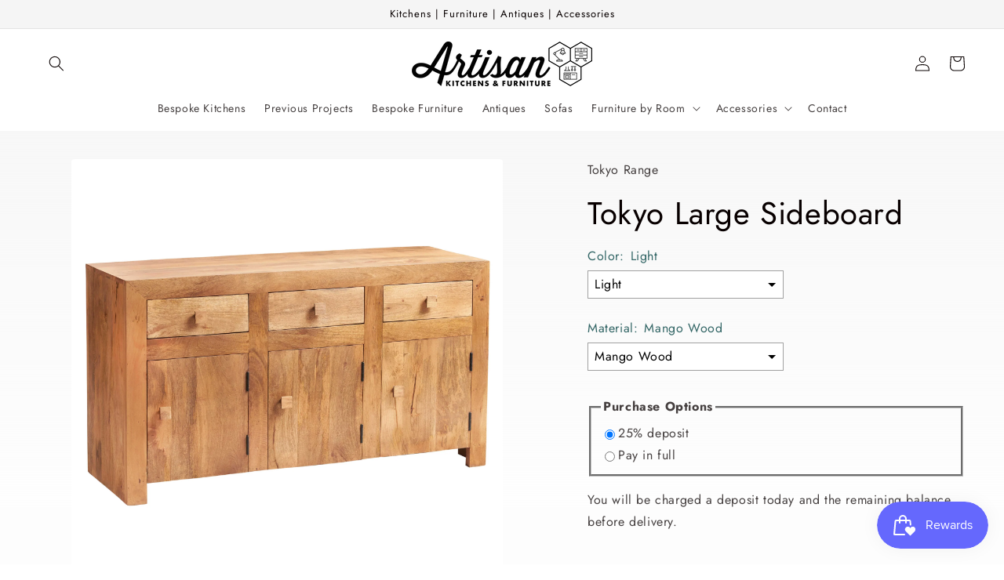

--- FILE ---
content_type: text/html; charset=utf-8
request_url: https://artisankitchensandfurniture.co.uk/products/tokyo-large-sideboard
body_size: 56344
content:
<!doctype html>
<html class="no-js" lang="en">
  <head>
    <meta name="google-site-verification" content="w_9JDB7Xg3tFAOyj0GLTdnio3kl_AqnXeGFXCIgygTM" />
  <link rel="stylesheet" href="https://obscure-escarpment-2240.herokuapp.com/stylesheets/bcpo-front.css">
  <script>var bcpo_product={"id":8308576977177,"title":"Tokyo Large Sideboard","handle":"tokyo-large-sideboard","description":"\u003cp\u003e\u003cspan\u003eOur Tokyo range is a truly stunning collection of contemporary Mango furniture made from sustainable sources with simple clean lines and real warmth with either a dark walnut stain or a natural glow. Made from solid Mango wood and h\u003c\/span\u003e\u003cspan\u003eand crafted from eco friendly wood.\u003c\/span\u003e\u003cbr\u003e\u003c\/p\u003e\n\u003cp\u003e\u003cstrong\u003eDimensions (cm):\u003c\/strong\u003e \u003cspan\u003eH-75 W-135 D-45\u003c\/span\u003e\u003cbr\u003e\u003c\/p\u003e\n\u003cp\u003e\u003cstrong\u003eDelivery time:\u003c\/strong\u003e\u003cspan\u003e \u003c\/span\u003e2 - 4 Weeks\u003c\/p\u003e\n\u003cp\u003e\u003cstrong\u003eAssembly:\u003c\/strong\u003e\u003cspan\u003e \u003c\/span\u003eProduct delivered fully assembled.\u003c\/p\u003e\n\u003cp\u003e\u003cstrong\u003eSpecifications:\u003c\/strong\u003e\u003c\/p\u003e\n\u003cp\u003e-\u003cspan\u003e \u003c\/span\u003e\u003cspan\u003eMade from solid Mango wood\u003c\/span\u003e\u003cspan\u003e.\u003c\/span\u003e\u003cbr\u003e- Squared edges with no overhang.\u003cbr\u003e- Options of two different finishes.\u003cbr\u003e- Fully boxed and packaged.\u003c\/p\u003e","published_at":"2023-05-09T22:55:38+01:00","created_at":"2023-05-09T22:55:49+01:00","vendor":"Tokyo Range","type":"Dresser Bases","tags":[],"price":61800,"price_min":61800,"price_max":61800,"available":true,"price_varies":false,"compare_at_price":null,"compare_at_price_min":0,"compare_at_price_max":0,"compare_at_price_varies":false,"variants":[{"id":45191220527385,"title":"Light \/ Mango Wood","option1":"Light","option2":"Mango Wood","option3":null,"sku":"LB05","requires_shipping":true,"taxable":false,"featured_image":{"id":42815141380377,"product_id":8308576977177,"position":3,"created_at":"2023-09-24T10:00:51+01:00","updated_at":"2023-09-24T10:01:18+01:00","alt":null,"width":1920,"height":1920,"src":"\/\/artisankitchensandfurniture.co.uk\/cdn\/shop\/files\/Untitleddesign_3_a0088241-4eff-4966-811e-da2180fce26b.png?v=1695546078","variant_ids":[45191220527385]},"available":true,"name":"Tokyo Large Sideboard - Light \/ Mango Wood","public_title":"Light \/ Mango Wood","options":["Light","Mango Wood"],"price":61800,"weight":68000,"compare_at_price":null,"inventory_management":null,"barcode":"5051132947058","featured_media":{"alt":null,"id":35225305153817,"position":3,"preview_image":{"aspect_ratio":1.0,"height":1920,"width":1920,"src":"\/\/artisankitchensandfurniture.co.uk\/cdn\/shop\/files\/Untitleddesign_3_a0088241-4eff-4966-811e-da2180fce26b.png?v=1695546078"}},"requires_selling_plan":false,"selling_plan_allocations":[{"price_adjustments":[],"price":61800,"compare_at_price":null,"per_delivery_price":61800,"selling_plan_id":689339498777,"selling_plan_group_id":"32aae19b01da8fe1704d874aaefbeff7f367ebee"}]},{"id":45191220560153,"title":"Dark \/ Mango Wood","option1":"Dark","option2":"Mango Wood","option3":null,"sku":"MB05","requires_shipping":true,"taxable":false,"featured_image":{"id":42815141347609,"product_id":8308576977177,"position":4,"created_at":"2023-09-24T10:00:51+01:00","updated_at":"2023-09-24T10:01:18+01:00","alt":null,"width":1920,"height":1920,"src":"\/\/artisankitchensandfurniture.co.uk\/cdn\/shop\/files\/Untitleddesign_48_a99c8191-67f4-479d-93b5-bfd44aa0884d.png?v=1695546078","variant_ids":[45191220560153]},"available":true,"name":"Tokyo Large Sideboard - Dark \/ Mango Wood","public_title":"Dark \/ Mango Wood","options":["Dark","Mango Wood"],"price":61800,"weight":68000,"compare_at_price":null,"inventory_management":null,"barcode":"5051132946921","featured_media":{"alt":null,"id":35225305055513,"position":4,"preview_image":{"aspect_ratio":1.0,"height":1920,"width":1920,"src":"\/\/artisankitchensandfurniture.co.uk\/cdn\/shop\/files\/Untitleddesign_48_a99c8191-67f4-479d-93b5-bfd44aa0884d.png?v=1695546078"}},"requires_selling_plan":false,"selling_plan_allocations":[{"price_adjustments":[],"price":61800,"compare_at_price":null,"per_delivery_price":61800,"selling_plan_id":689339498777,"selling_plan_group_id":"32aae19b01da8fe1704d874aaefbeff7f367ebee"}]}],"images":["\/\/artisankitchensandfurniture.co.uk\/cdn\/shop\/files\/Untitleddesign_6_1d9b79a3-0112-4916-8c48-55c8ce8751ee.png?v=1695546078","\/\/artisankitchensandfurniture.co.uk\/cdn\/shop\/files\/Untitleddesign_47_1235c417-3cb0-4d3f-b5f8-d162442acea3.png?v=1695546078","\/\/artisankitchensandfurniture.co.uk\/cdn\/shop\/files\/Untitleddesign_3_a0088241-4eff-4966-811e-da2180fce26b.png?v=1695546078","\/\/artisankitchensandfurniture.co.uk\/cdn\/shop\/files\/Untitleddesign_48_a99c8191-67f4-479d-93b5-bfd44aa0884d.png?v=1695546078","\/\/artisankitchensandfurniture.co.uk\/cdn\/shop\/files\/Untitleddesign_2_f48abee4-7174-4a6a-9f56-8b182b49af64.png?v=1695546053"],"featured_image":"\/\/artisankitchensandfurniture.co.uk\/cdn\/shop\/files\/Untitleddesign_6_1d9b79a3-0112-4916-8c48-55c8ce8751ee.png?v=1695546078","options":["Color","Material"],"media":[{"alt":null,"id":35225305121049,"position":1,"preview_image":{"aspect_ratio":1.0,"height":1920,"width":1920,"src":"\/\/artisankitchensandfurniture.co.uk\/cdn\/shop\/files\/Untitleddesign_6_1d9b79a3-0112-4916-8c48-55c8ce8751ee.png?v=1695546078"},"aspect_ratio":1.0,"height":1920,"media_type":"image","src":"\/\/artisankitchensandfurniture.co.uk\/cdn\/shop\/files\/Untitleddesign_6_1d9b79a3-0112-4916-8c48-55c8ce8751ee.png?v=1695546078","width":1920},{"alt":null,"id":35225305088281,"position":2,"preview_image":{"aspect_ratio":1.0,"height":1920,"width":1920,"src":"\/\/artisankitchensandfurniture.co.uk\/cdn\/shop\/files\/Untitleddesign_47_1235c417-3cb0-4d3f-b5f8-d162442acea3.png?v=1695546078"},"aspect_ratio":1.0,"height":1920,"media_type":"image","src":"\/\/artisankitchensandfurniture.co.uk\/cdn\/shop\/files\/Untitleddesign_47_1235c417-3cb0-4d3f-b5f8-d162442acea3.png?v=1695546078","width":1920},{"alt":null,"id":35225305153817,"position":3,"preview_image":{"aspect_ratio":1.0,"height":1920,"width":1920,"src":"\/\/artisankitchensandfurniture.co.uk\/cdn\/shop\/files\/Untitleddesign_3_a0088241-4eff-4966-811e-da2180fce26b.png?v=1695546078"},"aspect_ratio":1.0,"height":1920,"media_type":"image","src":"\/\/artisankitchensandfurniture.co.uk\/cdn\/shop\/files\/Untitleddesign_3_a0088241-4eff-4966-811e-da2180fce26b.png?v=1695546078","width":1920},{"alt":null,"id":35225305055513,"position":4,"preview_image":{"aspect_ratio":1.0,"height":1920,"width":1920,"src":"\/\/artisankitchensandfurniture.co.uk\/cdn\/shop\/files\/Untitleddesign_48_a99c8191-67f4-479d-93b5-bfd44aa0884d.png?v=1695546078"},"aspect_ratio":1.0,"height":1920,"media_type":"image","src":"\/\/artisankitchensandfurniture.co.uk\/cdn\/shop\/files\/Untitleddesign_48_a99c8191-67f4-479d-93b5-bfd44aa0884d.png?v=1695546078","width":1920},{"alt":null,"id":35225305186585,"position":5,"preview_image":{"aspect_ratio":1.0,"height":1920,"width":1920,"src":"\/\/artisankitchensandfurniture.co.uk\/cdn\/shop\/files\/Untitleddesign_2_f48abee4-7174-4a6a-9f56-8b182b49af64.png?v=1695546053"},"aspect_ratio":1.0,"height":1920,"media_type":"image","src":"\/\/artisankitchensandfurniture.co.uk\/cdn\/shop\/files\/Untitleddesign_2_f48abee4-7174-4a6a-9f56-8b182b49af64.png?v=1695546053","width":1920}],"requires_selling_plan":false,"selling_plan_groups":[{"id":"32aae19b01da8fe1704d874aaefbeff7f367ebee","name":"Deposit only due at checkout","options":[{"name":"PreOrder","position":1,"values":["P0Y0M30DT0H0M0.0S"]}],"selling_plans":[{"id":689339498777,"name":"Deposit only due at checkout","description":"You will be charged a deposit today and the remaining balance before delivery.","options":[{"name":"PreOrder","position":1,"value":"P0Y0M30DT0H0M0.0S"}],"recurring_deliveries":false,"price_adjustments":[],"checkout_charge":{"value_type":"percentage","value":25}}],"app_id":"downpay"}],"content":"\u003cp\u003e\u003cspan\u003eOur Tokyo range is a truly stunning collection of contemporary Mango furniture made from sustainable sources with simple clean lines and real warmth with either a dark walnut stain or a natural glow. Made from solid Mango wood and h\u003c\/span\u003e\u003cspan\u003eand crafted from eco friendly wood.\u003c\/span\u003e\u003cbr\u003e\u003c\/p\u003e\n\u003cp\u003e\u003cstrong\u003eDimensions (cm):\u003c\/strong\u003e \u003cspan\u003eH-75 W-135 D-45\u003c\/span\u003e\u003cbr\u003e\u003c\/p\u003e\n\u003cp\u003e\u003cstrong\u003eDelivery time:\u003c\/strong\u003e\u003cspan\u003e \u003c\/span\u003e2 - 4 Weeks\u003c\/p\u003e\n\u003cp\u003e\u003cstrong\u003eAssembly:\u003c\/strong\u003e\u003cspan\u003e \u003c\/span\u003eProduct delivered fully assembled.\u003c\/p\u003e\n\u003cp\u003e\u003cstrong\u003eSpecifications:\u003c\/strong\u003e\u003c\/p\u003e\n\u003cp\u003e-\u003cspan\u003e \u003c\/span\u003e\u003cspan\u003eMade from solid Mango wood\u003c\/span\u003e\u003cspan\u003e.\u003c\/span\u003e\u003cbr\u003e- Squared edges with no overhang.\u003cbr\u003e- Options of two different finishes.\u003cbr\u003e- Fully boxed and packaged.\u003c\/p\u003e"};  var bcpo_settings={"fallback":"dropdown","auto_select":"on","load_main_image":"off","replaceImage":"on","border_style":"square","tooltips":"show","sold_out_style":"transparent","theme":"light","jumbo_colors":"medium","jumbo_images":"medium","circle_swatches":"","inventory_style":"amazon","override_ajax":"on","add_price_addons":"on","theme2":"on","money_format2":"£{{amount}} GBP","money_format_without_currency":"£{{amount}}","show_currency":"off","file_upload_warning":"off","global_auto_image_options":"Main Fabric, Foot, Scatter Cushion","global_color_options":"","global_colors":[{"key":"","value":"ecf42f"},{"key":"","value":"ecf42f"}],"shop_currency":"GBP"};var inventory_quantity = [];inventory_quantity.push(0);inventory_quantity.push(0);if(bcpo_product) { for (var i = 0; i < bcpo_product.variants.length; i += 1) { bcpo_product.variants[i].inventory_quantity = inventory_quantity[i]; }}window.bcpo = window.bcpo || {}; bcpo.cart = {"note":null,"attributes":{},"original_total_price":0,"total_price":0,"total_discount":0,"total_weight":0.0,"item_count":0,"items":[],"requires_shipping":false,"currency":"GBP","items_subtotal_price":0,"cart_level_discount_applications":[],"checkout_charge_amount":0}; bcpo.ogFormData = FormData; bcpo.money_with_currency_format = "£{{amount}} GBP";bcpo.money_format = "£{{amount}}";</script>
    <meta charset="utf-8">
    <meta http-equiv="X-UA-Compatible" content="IE=edge">
    <meta name="viewport" content="width=device-width,initial-scale=1">
    <meta name="theme-color" content="">
    <link rel="canonical" href="https://artisankitchensandfurniture.co.uk/products/tokyo-large-sideboard">
    <link rel="preconnect" href="https://cdn.shopify.com" crossorigin><link rel="icon" type="image/png" href="//artisankitchensandfurniture.co.uk/cdn/shop/files/Artisan-Icon-1.png?crop=center&height=32&v=1706280105&width=32"><link rel="preconnect" href="https://fonts.shopifycdn.com" crossorigin><title>
      Tokyo Large Sideboard
 &ndash; Artisan Kitchens and Furniture</title>

    
      <meta name="description" content="Our Tokyo range is a truly stunning collection of contemporary Mango furniture made from sustainable sources with simple clean lines and real warmth with either a dark walnut stain or a natural glow. Made from solid Mango wood and hand crafted from eco friendly wood. Dimensions (cm): H-75 W-135 D-45 Delivery time: 2 - ">
    

    

<meta property="og:site_name" content="Artisan Kitchens and Furniture">
<meta property="og:url" content="https://artisankitchensandfurniture.co.uk/products/tokyo-large-sideboard">
<meta property="og:title" content="Tokyo Large Sideboard">
<meta property="og:type" content="product">
<meta property="og:description" content="Our Tokyo range is a truly stunning collection of contemporary Mango furniture made from sustainable sources with simple clean lines and real warmth with either a dark walnut stain or a natural glow. Made from solid Mango wood and hand crafted from eco friendly wood. Dimensions (cm): H-75 W-135 D-45 Delivery time: 2 - "><meta property="og:image" content="http://artisankitchensandfurniture.co.uk/cdn/shop/files/Untitleddesign_6_1d9b79a3-0112-4916-8c48-55c8ce8751ee.png?v=1695546078">
  <meta property="og:image:secure_url" content="https://artisankitchensandfurniture.co.uk/cdn/shop/files/Untitleddesign_6_1d9b79a3-0112-4916-8c48-55c8ce8751ee.png?v=1695546078">
  <meta property="og:image:width" content="1920">
  <meta property="og:image:height" content="1920"><meta property="og:price:amount" content="618.00">
  <meta property="og:price:currency" content="GBP"><meta name="twitter:site" content="@i/flow/login?redirect_after_login=%2Fvictorianaukltd"><meta name="twitter:card" content="summary_large_image">
<meta name="twitter:title" content="Tokyo Large Sideboard">
<meta name="twitter:description" content="Our Tokyo range is a truly stunning collection of contemporary Mango furniture made from sustainable sources with simple clean lines and real warmth with either a dark walnut stain or a natural glow. Made from solid Mango wood and hand crafted from eco friendly wood. Dimensions (cm): H-75 W-135 D-45 Delivery time: 2 - ">


    <script src="//artisankitchensandfurniture.co.uk/cdn/shop/t/3/assets/constants.js?v=95358004781563950421692359942" defer="defer"></script>
    <script src="//artisankitchensandfurniture.co.uk/cdn/shop/t/3/assets/pubsub.js?v=2921868252632587581692359942" defer="defer"></script>
    <script src="//artisankitchensandfurniture.co.uk/cdn/shop/t/3/assets/global.js?v=127210358271191040921692359942" defer="defer"></script>
    <script>window.performance && window.performance.mark && window.performance.mark('shopify.content_for_header.start');</script><meta name="facebook-domain-verification" content="hzznerbe0fik1tsg9dh93leolrhvdn">
<meta name="google-site-verification" content="H6pRnGCg_iir4azR5IeACSdogeeODoQ558ob5Dh3Xr8">
<meta id="shopify-digital-wallet" name="shopify-digital-wallet" content="/75083940121/digital_wallets/dialog">
<meta name="shopify-checkout-api-token" content="8ad1c986f105c6b94fc4a823d1406896">
<meta id="in-context-paypal-metadata" data-shop-id="75083940121" data-venmo-supported="false" data-environment="production" data-locale="en_US" data-paypal-v4="true" data-currency="GBP">
<link rel="alternate" type="application/json+oembed" href="https://artisankitchensandfurniture.co.uk/products/tokyo-large-sideboard.oembed">
<script async="async" src="/checkouts/internal/preloads.js?locale=en-GB"></script>
<link rel="preconnect" href="https://shop.app" crossorigin="anonymous">
<script async="async" src="https://shop.app/checkouts/internal/preloads.js?locale=en-GB&shop_id=75083940121" crossorigin="anonymous"></script>
<script id="apple-pay-shop-capabilities" type="application/json">{"shopId":75083940121,"countryCode":"GB","currencyCode":"GBP","merchantCapabilities":["supports3DS"],"merchantId":"gid:\/\/shopify\/Shop\/75083940121","merchantName":"Artisan Kitchens and Furniture","requiredBillingContactFields":["postalAddress","email","phone"],"requiredShippingContactFields":["postalAddress","email","phone"],"shippingType":"shipping","supportedNetworks":["visa","maestro","masterCard"],"total":{"type":"pending","label":"Artisan Kitchens and Furniture","amount":"1.00"},"shopifyPaymentsEnabled":true,"supportsSubscriptions":true}</script>
<script id="shopify-features" type="application/json">{"accessToken":"8ad1c986f105c6b94fc4a823d1406896","betas":["rich-media-storefront-analytics"],"domain":"artisankitchensandfurniture.co.uk","predictiveSearch":true,"shopId":75083940121,"locale":"en"}</script>
<script>var Shopify = Shopify || {};
Shopify.shop = "bespoke-kitchens-southsea.myshopify.com";
Shopify.locale = "en";
Shopify.currency = {"active":"GBP","rate":"1.0"};
Shopify.country = "GB";
Shopify.theme = {"name":"Copy of Craft","id":157570466073,"schema_name":"Craft","schema_version":"9.0.0","theme_store_id":1368,"role":"main"};
Shopify.theme.handle = "null";
Shopify.theme.style = {"id":null,"handle":null};
Shopify.cdnHost = "artisankitchensandfurniture.co.uk/cdn";
Shopify.routes = Shopify.routes || {};
Shopify.routes.root = "/";</script>
<script type="module">!function(o){(o.Shopify=o.Shopify||{}).modules=!0}(window);</script>
<script>!function(o){function n(){var o=[];function n(){o.push(Array.prototype.slice.apply(arguments))}return n.q=o,n}var t=o.Shopify=o.Shopify||{};t.loadFeatures=n(),t.autoloadFeatures=n()}(window);</script>
<script>
  window.ShopifyPay = window.ShopifyPay || {};
  window.ShopifyPay.apiHost = "shop.app\/pay";
  window.ShopifyPay.redirectState = null;
</script>
<script id="shop-js-analytics" type="application/json">{"pageType":"product"}</script>
<script defer="defer" async type="module" src="//artisankitchensandfurniture.co.uk/cdn/shopifycloud/shop-js/modules/v2/client.init-shop-cart-sync_BdyHc3Nr.en.esm.js"></script>
<script defer="defer" async type="module" src="//artisankitchensandfurniture.co.uk/cdn/shopifycloud/shop-js/modules/v2/chunk.common_Daul8nwZ.esm.js"></script>
<script type="module">
  await import("//artisankitchensandfurniture.co.uk/cdn/shopifycloud/shop-js/modules/v2/client.init-shop-cart-sync_BdyHc3Nr.en.esm.js");
await import("//artisankitchensandfurniture.co.uk/cdn/shopifycloud/shop-js/modules/v2/chunk.common_Daul8nwZ.esm.js");

  window.Shopify.SignInWithShop?.initShopCartSync?.({"fedCMEnabled":true,"windoidEnabled":true});

</script>
<script defer="defer" async type="module" src="//artisankitchensandfurniture.co.uk/cdn/shopifycloud/shop-js/modules/v2/client.payment-terms_MV4M3zvL.en.esm.js"></script>
<script defer="defer" async type="module" src="//artisankitchensandfurniture.co.uk/cdn/shopifycloud/shop-js/modules/v2/chunk.common_Daul8nwZ.esm.js"></script>
<script defer="defer" async type="module" src="//artisankitchensandfurniture.co.uk/cdn/shopifycloud/shop-js/modules/v2/chunk.modal_CQq8HTM6.esm.js"></script>
<script type="module">
  await import("//artisankitchensandfurniture.co.uk/cdn/shopifycloud/shop-js/modules/v2/client.payment-terms_MV4M3zvL.en.esm.js");
await import("//artisankitchensandfurniture.co.uk/cdn/shopifycloud/shop-js/modules/v2/chunk.common_Daul8nwZ.esm.js");
await import("//artisankitchensandfurniture.co.uk/cdn/shopifycloud/shop-js/modules/v2/chunk.modal_CQq8HTM6.esm.js");

  
</script>
<script>
  window.Shopify = window.Shopify || {};
  if (!window.Shopify.featureAssets) window.Shopify.featureAssets = {};
  window.Shopify.featureAssets['shop-js'] = {"shop-cart-sync":["modules/v2/client.shop-cart-sync_QYOiDySF.en.esm.js","modules/v2/chunk.common_Daul8nwZ.esm.js"],"init-fed-cm":["modules/v2/client.init-fed-cm_DchLp9rc.en.esm.js","modules/v2/chunk.common_Daul8nwZ.esm.js"],"shop-button":["modules/v2/client.shop-button_OV7bAJc5.en.esm.js","modules/v2/chunk.common_Daul8nwZ.esm.js"],"init-windoid":["modules/v2/client.init-windoid_DwxFKQ8e.en.esm.js","modules/v2/chunk.common_Daul8nwZ.esm.js"],"shop-cash-offers":["modules/v2/client.shop-cash-offers_DWtL6Bq3.en.esm.js","modules/v2/chunk.common_Daul8nwZ.esm.js","modules/v2/chunk.modal_CQq8HTM6.esm.js"],"shop-toast-manager":["modules/v2/client.shop-toast-manager_CX9r1SjA.en.esm.js","modules/v2/chunk.common_Daul8nwZ.esm.js"],"init-shop-email-lookup-coordinator":["modules/v2/client.init-shop-email-lookup-coordinator_UhKnw74l.en.esm.js","modules/v2/chunk.common_Daul8nwZ.esm.js"],"pay-button":["modules/v2/client.pay-button_DzxNnLDY.en.esm.js","modules/v2/chunk.common_Daul8nwZ.esm.js"],"avatar":["modules/v2/client.avatar_BTnouDA3.en.esm.js"],"init-shop-cart-sync":["modules/v2/client.init-shop-cart-sync_BdyHc3Nr.en.esm.js","modules/v2/chunk.common_Daul8nwZ.esm.js"],"shop-login-button":["modules/v2/client.shop-login-button_D8B466_1.en.esm.js","modules/v2/chunk.common_Daul8nwZ.esm.js","modules/v2/chunk.modal_CQq8HTM6.esm.js"],"init-customer-accounts-sign-up":["modules/v2/client.init-customer-accounts-sign-up_C8fpPm4i.en.esm.js","modules/v2/client.shop-login-button_D8B466_1.en.esm.js","modules/v2/chunk.common_Daul8nwZ.esm.js","modules/v2/chunk.modal_CQq8HTM6.esm.js"],"init-shop-for-new-customer-accounts":["modules/v2/client.init-shop-for-new-customer-accounts_CVTO0Ztu.en.esm.js","modules/v2/client.shop-login-button_D8B466_1.en.esm.js","modules/v2/chunk.common_Daul8nwZ.esm.js","modules/v2/chunk.modal_CQq8HTM6.esm.js"],"init-customer-accounts":["modules/v2/client.init-customer-accounts_dRgKMfrE.en.esm.js","modules/v2/client.shop-login-button_D8B466_1.en.esm.js","modules/v2/chunk.common_Daul8nwZ.esm.js","modules/v2/chunk.modal_CQq8HTM6.esm.js"],"shop-follow-button":["modules/v2/client.shop-follow-button_CkZpjEct.en.esm.js","modules/v2/chunk.common_Daul8nwZ.esm.js","modules/v2/chunk.modal_CQq8HTM6.esm.js"],"lead-capture":["modules/v2/client.lead-capture_BntHBhfp.en.esm.js","modules/v2/chunk.common_Daul8nwZ.esm.js","modules/v2/chunk.modal_CQq8HTM6.esm.js"],"checkout-modal":["modules/v2/client.checkout-modal_CfxcYbTm.en.esm.js","modules/v2/chunk.common_Daul8nwZ.esm.js","modules/v2/chunk.modal_CQq8HTM6.esm.js"],"shop-login":["modules/v2/client.shop-login_Da4GZ2H6.en.esm.js","modules/v2/chunk.common_Daul8nwZ.esm.js","modules/v2/chunk.modal_CQq8HTM6.esm.js"],"payment-terms":["modules/v2/client.payment-terms_MV4M3zvL.en.esm.js","modules/v2/chunk.common_Daul8nwZ.esm.js","modules/v2/chunk.modal_CQq8HTM6.esm.js"]};
</script>
<script>(function() {
  var isLoaded = false;
  function asyncLoad() {
    if (isLoaded) return;
    isLoaded = true;
    var urls = ["\/\/cdn.shopify.com\/proxy\/087432d704f4abc7f1f88ff51c62f292373b34055217bd99872d1a1713d928db\/obscure-escarpment-2240.herokuapp.com\/js\/best_custom_product_options.js?shop=bespoke-kitchens-southsea.myshopify.com\u0026sp-cache-control=cHVibGljLCBtYXgtYWdlPTkwMA"];
    for (var i = 0; i < urls.length; i++) {
      var s = document.createElement('script');
      s.type = 'text/javascript';
      s.async = true;
      s.src = urls[i];
      var x = document.getElementsByTagName('script')[0];
      x.parentNode.insertBefore(s, x);
    }
  };
  if(window.attachEvent) {
    window.attachEvent('onload', asyncLoad);
  } else {
    window.addEventListener('load', asyncLoad, false);
  }
})();</script>
<script id="__st">var __st={"a":75083940121,"offset":0,"reqid":"f6757def-325c-4bf8-8c06-2930c01d73b8-1769025778","pageurl":"artisankitchensandfurniture.co.uk\/products\/tokyo-large-sideboard","u":"f049ca38a5d6","p":"product","rtyp":"product","rid":8308576977177};</script>
<script>window.ShopifyPaypalV4VisibilityTracking = true;</script>
<script id="captcha-bootstrap">!function(){'use strict';const t='contact',e='account',n='new_comment',o=[[t,t],['blogs',n],['comments',n],[t,'customer']],c=[[e,'customer_login'],[e,'guest_login'],[e,'recover_customer_password'],[e,'create_customer']],r=t=>t.map((([t,e])=>`form[action*='/${t}']:not([data-nocaptcha='true']) input[name='form_type'][value='${e}']`)).join(','),a=t=>()=>t?[...document.querySelectorAll(t)].map((t=>t.form)):[];function s(){const t=[...o],e=r(t);return a(e)}const i='password',u='form_key',d=['recaptcha-v3-token','g-recaptcha-response','h-captcha-response',i],f=()=>{try{return window.sessionStorage}catch{return}},m='__shopify_v',_=t=>t.elements[u];function p(t,e,n=!1){try{const o=window.sessionStorage,c=JSON.parse(o.getItem(e)),{data:r}=function(t){const{data:e,action:n}=t;return t[m]||n?{data:e,action:n}:{data:t,action:n}}(c);for(const[e,n]of Object.entries(r))t.elements[e]&&(t.elements[e].value=n);n&&o.removeItem(e)}catch(o){console.error('form repopulation failed',{error:o})}}const l='form_type',E='cptcha';function T(t){t.dataset[E]=!0}const w=window,h=w.document,L='Shopify',v='ce_forms',y='captcha';let A=!1;((t,e)=>{const n=(g='f06e6c50-85a8-45c8-87d0-21a2b65856fe',I='https://cdn.shopify.com/shopifycloud/storefront-forms-hcaptcha/ce_storefront_forms_captcha_hcaptcha.v1.5.2.iife.js',D={infoText:'Protected by hCaptcha',privacyText:'Privacy',termsText:'Terms'},(t,e,n)=>{const o=w[L][v],c=o.bindForm;if(c)return c(t,g,e,D).then(n);var r;o.q.push([[t,g,e,D],n]),r=I,A||(h.body.append(Object.assign(h.createElement('script'),{id:'captcha-provider',async:!0,src:r})),A=!0)});var g,I,D;w[L]=w[L]||{},w[L][v]=w[L][v]||{},w[L][v].q=[],w[L][y]=w[L][y]||{},w[L][y].protect=function(t,e){n(t,void 0,e),T(t)},Object.freeze(w[L][y]),function(t,e,n,w,h,L){const[v,y,A,g]=function(t,e,n){const i=e?o:[],u=t?c:[],d=[...i,...u],f=r(d),m=r(i),_=r(d.filter((([t,e])=>n.includes(e))));return[a(f),a(m),a(_),s()]}(w,h,L),I=t=>{const e=t.target;return e instanceof HTMLFormElement?e:e&&e.form},D=t=>v().includes(t);t.addEventListener('submit',(t=>{const e=I(t);if(!e)return;const n=D(e)&&!e.dataset.hcaptchaBound&&!e.dataset.recaptchaBound,o=_(e),c=g().includes(e)&&(!o||!o.value);(n||c)&&t.preventDefault(),c&&!n&&(function(t){try{if(!f())return;!function(t){const e=f();if(!e)return;const n=_(t);if(!n)return;const o=n.value;o&&e.removeItem(o)}(t);const e=Array.from(Array(32),(()=>Math.random().toString(36)[2])).join('');!function(t,e){_(t)||t.append(Object.assign(document.createElement('input'),{type:'hidden',name:u})),t.elements[u].value=e}(t,e),function(t,e){const n=f();if(!n)return;const o=[...t.querySelectorAll(`input[type='${i}']`)].map((({name:t})=>t)),c=[...d,...o],r={};for(const[a,s]of new FormData(t).entries())c.includes(a)||(r[a]=s);n.setItem(e,JSON.stringify({[m]:1,action:t.action,data:r}))}(t,e)}catch(e){console.error('failed to persist form',e)}}(e),e.submit())}));const S=(t,e)=>{t&&!t.dataset[E]&&(n(t,e.some((e=>e===t))),T(t))};for(const o of['focusin','change'])t.addEventListener(o,(t=>{const e=I(t);D(e)&&S(e,y())}));const B=e.get('form_key'),M=e.get(l),P=B&&M;t.addEventListener('DOMContentLoaded',(()=>{const t=y();if(P)for(const e of t)e.elements[l].value===M&&p(e,B);[...new Set([...A(),...v().filter((t=>'true'===t.dataset.shopifyCaptcha))])].forEach((e=>S(e,t)))}))}(h,new URLSearchParams(w.location.search),n,t,e,['guest_login'])})(!0,!0)}();</script>
<script integrity="sha256-4kQ18oKyAcykRKYeNunJcIwy7WH5gtpwJnB7kiuLZ1E=" data-source-attribution="shopify.loadfeatures" defer="defer" src="//artisankitchensandfurniture.co.uk/cdn/shopifycloud/storefront/assets/storefront/load_feature-a0a9edcb.js" crossorigin="anonymous"></script>
<script crossorigin="anonymous" defer="defer" src="//artisankitchensandfurniture.co.uk/cdn/shopifycloud/storefront/assets/shopify_pay/storefront-65b4c6d7.js?v=20250812"></script>
<script data-source-attribution="shopify.dynamic_checkout.dynamic.init">var Shopify=Shopify||{};Shopify.PaymentButton=Shopify.PaymentButton||{isStorefrontPortableWallets:!0,init:function(){window.Shopify.PaymentButton.init=function(){};var t=document.createElement("script");t.src="https://artisankitchensandfurniture.co.uk/cdn/shopifycloud/portable-wallets/latest/portable-wallets.en.js",t.type="module",document.head.appendChild(t)}};
</script>
<script data-source-attribution="shopify.dynamic_checkout.buyer_consent">
  function portableWalletsHideBuyerConsent(e){var t=document.getElementById("shopify-buyer-consent"),n=document.getElementById("shopify-subscription-policy-button");t&&n&&(t.classList.add("hidden"),t.setAttribute("aria-hidden","true"),n.removeEventListener("click",e))}function portableWalletsShowBuyerConsent(e){var t=document.getElementById("shopify-buyer-consent"),n=document.getElementById("shopify-subscription-policy-button");t&&n&&(t.classList.remove("hidden"),t.removeAttribute("aria-hidden"),n.addEventListener("click",e))}window.Shopify?.PaymentButton&&(window.Shopify.PaymentButton.hideBuyerConsent=portableWalletsHideBuyerConsent,window.Shopify.PaymentButton.showBuyerConsent=portableWalletsShowBuyerConsent);
</script>
<script>
  function portableWalletsCleanup(e){e&&e.src&&console.error("Failed to load portable wallets script "+e.src);var t=document.querySelectorAll("shopify-accelerated-checkout .shopify-payment-button__skeleton, shopify-accelerated-checkout-cart .wallet-cart-button__skeleton"),e=document.getElementById("shopify-buyer-consent");for(let e=0;e<t.length;e++)t[e].remove();e&&e.remove()}function portableWalletsNotLoadedAsModule(e){e instanceof ErrorEvent&&"string"==typeof e.message&&e.message.includes("import.meta")&&"string"==typeof e.filename&&e.filename.includes("portable-wallets")&&(window.removeEventListener("error",portableWalletsNotLoadedAsModule),window.Shopify.PaymentButton.failedToLoad=e,"loading"===document.readyState?document.addEventListener("DOMContentLoaded",window.Shopify.PaymentButton.init):window.Shopify.PaymentButton.init())}window.addEventListener("error",portableWalletsNotLoadedAsModule);
</script>

<script type="module" src="https://artisankitchensandfurniture.co.uk/cdn/shopifycloud/portable-wallets/latest/portable-wallets.en.js" onError="portableWalletsCleanup(this)" crossorigin="anonymous"></script>
<script nomodule>
  document.addEventListener("DOMContentLoaded", portableWalletsCleanup);
</script>

<script id='scb4127' type='text/javascript' async='' src='https://artisankitchensandfurniture.co.uk/cdn/shopifycloud/privacy-banner/storefront-banner.js'></script><link id="shopify-accelerated-checkout-styles" rel="stylesheet" media="screen" href="https://artisankitchensandfurniture.co.uk/cdn/shopifycloud/portable-wallets/latest/accelerated-checkout-backwards-compat.css" crossorigin="anonymous">
<style id="shopify-accelerated-checkout-cart">
        #shopify-buyer-consent {
  margin-top: 1em;
  display: inline-block;
  width: 100%;
}

#shopify-buyer-consent.hidden {
  display: none;
}

#shopify-subscription-policy-button {
  background: none;
  border: none;
  padding: 0;
  text-decoration: underline;
  font-size: inherit;
  cursor: pointer;
}

#shopify-subscription-policy-button::before {
  box-shadow: none;
}

      </style>
<script id="sections-script" data-sections="header" defer="defer" src="//artisankitchensandfurniture.co.uk/cdn/shop/t/3/compiled_assets/scripts.js?v=588"></script>
<script>window.performance && window.performance.mark && window.performance.mark('shopify.content_for_header.end');</script>


    <style data-shopify>
      @font-face {
  font-family: Jost;
  font-weight: 400;
  font-style: normal;
  font-display: swap;
  src: url("//artisankitchensandfurniture.co.uk/cdn/fonts/jost/jost_n4.d47a1b6347ce4a4c9f437608011273009d91f2b7.woff2") format("woff2"),
       url("//artisankitchensandfurniture.co.uk/cdn/fonts/jost/jost_n4.791c46290e672b3f85c3d1c651ef2efa3819eadd.woff") format("woff");
}

      @font-face {
  font-family: Jost;
  font-weight: 700;
  font-style: normal;
  font-display: swap;
  src: url("//artisankitchensandfurniture.co.uk/cdn/fonts/jost/jost_n7.921dc18c13fa0b0c94c5e2517ffe06139c3615a3.woff2") format("woff2"),
       url("//artisankitchensandfurniture.co.uk/cdn/fonts/jost/jost_n7.cbfc16c98c1e195f46c536e775e4e959c5f2f22b.woff") format("woff");
}

      @font-face {
  font-family: Jost;
  font-weight: 400;
  font-style: italic;
  font-display: swap;
  src: url("//artisankitchensandfurniture.co.uk/cdn/fonts/jost/jost_i4.b690098389649750ada222b9763d55796c5283a5.woff2") format("woff2"),
       url("//artisankitchensandfurniture.co.uk/cdn/fonts/jost/jost_i4.fd766415a47e50b9e391ae7ec04e2ae25e7e28b0.woff") format("woff");
}

      @font-face {
  font-family: Jost;
  font-weight: 700;
  font-style: italic;
  font-display: swap;
  src: url("//artisankitchensandfurniture.co.uk/cdn/fonts/jost/jost_i7.d8201b854e41e19d7ed9b1a31fe4fe71deea6d3f.woff2") format("woff2"),
       url("//artisankitchensandfurniture.co.uk/cdn/fonts/jost/jost_i7.eae515c34e26b6c853efddc3fc0c552e0de63757.woff") format("woff");
}

      @font-face {
  font-family: Jost;
  font-weight: 400;
  font-style: normal;
  font-display: swap;
  src: url("//artisankitchensandfurniture.co.uk/cdn/fonts/jost/jost_n4.d47a1b6347ce4a4c9f437608011273009d91f2b7.woff2") format("woff2"),
       url("//artisankitchensandfurniture.co.uk/cdn/fonts/jost/jost_n4.791c46290e672b3f85c3d1c651ef2efa3819eadd.woff") format("woff");
}


      :root {
        --font-body-family: Jost, sans-serif;
        --font-body-style: normal;
        --font-body-weight: 400;
        --font-body-weight-bold: 700;

        --font-heading-family: Jost, sans-serif;
        --font-heading-style: normal;
        --font-heading-weight: 400;

        --font-body-scale: 1.0;
        --font-heading-scale: 1.0;

        --color-base-text: 8, 0, 0;
        --color-shadow: 8, 0, 0;
        --color-base-background-1: 242, 242, 242;
        --color-base-background-2: 255, 255, 255;
        --color-base-solid-button-labels: 242, 242, 242;
        --color-base-outline-button-labels: 51, 102, 102;
        --color-base-accent-1: 51, 102, 102;
        --color-base-accent-2: 10, 21, 67;
        --payment-terms-background-color: #f2f2f2;

        --gradient-base-background-1: linear-gradient(180deg, rgba(245, 245, 245, 0.94) 5%, rgba(245, 245, 245, 0.1216) 90%);
        --gradient-base-background-2: #fff;
        --gradient-base-accent-1: #336666;
        --gradient-base-accent-2: #0a1543;

        --media-padding: px;
        --media-border-opacity: 0.1;
        --media-border-width: 0px;
        --media-radius: 4px;
        --media-shadow-opacity: 0.0;
        --media-shadow-horizontal-offset: 0px;
        --media-shadow-vertical-offset: 4px;
        --media-shadow-blur-radius: 5px;
        --media-shadow-visible: 0;

        --page-width: 160rem;
        --page-width-margin: 0rem;

        --product-card-image-padding: 0.0rem;
        --product-card-corner-radius: 0.6rem;
        --product-card-text-alignment: left;
        --product-card-border-width: 0.1rem;
        --product-card-border-opacity: 0.1;
        --product-card-shadow-opacity: 0.0;
        --product-card-shadow-visible: 0;
        --product-card-shadow-horizontal-offset: 0.0rem;
        --product-card-shadow-vertical-offset: 0.4rem;
        --product-card-shadow-blur-radius: 0.5rem;

        --collection-card-image-padding: 0.0rem;
        --collection-card-corner-radius: 0.6rem;
        --collection-card-text-alignment: left;
        --collection-card-border-width: 0.1rem;
        --collection-card-border-opacity: 0.1;
        --collection-card-shadow-opacity: 0.0;
        --collection-card-shadow-visible: 0;
        --collection-card-shadow-horizontal-offset: 0.0rem;
        --collection-card-shadow-vertical-offset: 0.4rem;
        --collection-card-shadow-blur-radius: 0.5rem;

        --blog-card-image-padding: 0.0rem;
        --blog-card-corner-radius: 0.6rem;
        --blog-card-text-alignment: left;
        --blog-card-border-width: 0.1rem;
        --blog-card-border-opacity: 0.1;
        --blog-card-shadow-opacity: 0.0;
        --blog-card-shadow-visible: 0;
        --blog-card-shadow-horizontal-offset: 0.0rem;
        --blog-card-shadow-vertical-offset: 0.4rem;
        --blog-card-shadow-blur-radius: 0.5rem;

        --badge-corner-radius: 0.6rem;

        --popup-border-width: 1px;
        --popup-border-opacity: 0.5;
        --popup-corner-radius: 6px;
        --popup-shadow-opacity: 0.0;
        --popup-shadow-horizontal-offset: 0px;
        --popup-shadow-vertical-offset: 4px;
        --popup-shadow-blur-radius: 5px;

        --drawer-border-width: 1px;
        --drawer-border-opacity: 0.1;
        --drawer-shadow-opacity: 0.0;
        --drawer-shadow-horizontal-offset: 0px;
        --drawer-shadow-vertical-offset: 4px;
        --drawer-shadow-blur-radius: 5px;

        --spacing-sections-desktop: 44px;
        --spacing-sections-mobile: 31px;

        --grid-desktop-vertical-spacing: 36px;
        --grid-desktop-horizontal-spacing: 36px;
        --grid-mobile-vertical-spacing: 18px;
        --grid-mobile-horizontal-spacing: 18px;

        --text-boxes-border-opacity: 0.1;
        --text-boxes-border-width: 0px;
        --text-boxes-radius: 6px;
        --text-boxes-shadow-opacity: 0.0;
        --text-boxes-shadow-visible: 0;
        --text-boxes-shadow-horizontal-offset: 0px;
        --text-boxes-shadow-vertical-offset: 4px;
        --text-boxes-shadow-blur-radius: 5px;

        --buttons-radius: 6px;
        --buttons-radius-outset: 7px;
        --buttons-border-width: 1px;
        --buttons-border-opacity: 1.0;
        --buttons-shadow-opacity: 0.0;
        --buttons-shadow-visible: 0;
        --buttons-shadow-horizontal-offset: 0px;
        --buttons-shadow-vertical-offset: 4px;
        --buttons-shadow-blur-radius: 5px;
        --buttons-border-offset: 0.3px;

        --inputs-radius: 6px;
        --inputs-border-width: 1px;
        --inputs-border-opacity: 0.55;
        --inputs-shadow-opacity: 0.0;
        --inputs-shadow-horizontal-offset: 0px;
        --inputs-margin-offset: 0px;
        --inputs-shadow-vertical-offset: 4px;
        --inputs-shadow-blur-radius: 5px;
        --inputs-radius-outset: 7px;

        --variant-pills-radius: 40px;
        --variant-pills-border-width: 1px;
        --variant-pills-border-opacity: 0.55;
        --variant-pills-shadow-opacity: 0.0;
        --variant-pills-shadow-horizontal-offset: 0px;
        --variant-pills-shadow-vertical-offset: 4px;
        --variant-pills-shadow-blur-radius: 5px;
      }

      *,
      *::before,
      *::after {
        box-sizing: inherit;
      }

      html {
        box-sizing: border-box;
        font-size: calc(var(--font-body-scale) * 62.5%);
        height: 100%;
      }

      body {
        display: grid;
        grid-template-rows: auto auto 1fr auto;
        grid-template-columns: 100%;
        min-height: 100%;
        margin: 0;
        font-size: 1.5rem;
        letter-spacing: 0.06rem;
        line-height: calc(1 + 0.8 / var(--font-body-scale));
        font-family: var(--font-body-family);
        font-style: var(--font-body-style);
        font-weight: var(--font-body-weight);
      }

      @media screen and (min-width: 750px) {
        body {
          font-size: 1.6rem;
        }
      }
    </style>

    <link href="//artisankitchensandfurniture.co.uk/cdn/shop/t/3/assets/base.css?v=44012283840478951841704296423" rel="stylesheet" type="text/css" media="all" />
<link rel="preload" as="font" href="//artisankitchensandfurniture.co.uk/cdn/fonts/jost/jost_n4.d47a1b6347ce4a4c9f437608011273009d91f2b7.woff2" type="font/woff2" crossorigin><link rel="preload" as="font" href="//artisankitchensandfurniture.co.uk/cdn/fonts/jost/jost_n4.d47a1b6347ce4a4c9f437608011273009d91f2b7.woff2" type="font/woff2" crossorigin><link rel="stylesheet" href="//artisankitchensandfurniture.co.uk/cdn/shop/t/3/assets/component-predictive-search.css?v=85913294783299393391692359942" media="print" onload="this.media='all'"><script>document.documentElement.className = document.documentElement.className.replace('no-js', 'js');
    if (Shopify.designMode) {
      document.documentElement.classList.add('shopify-design-mode');
    }
    </script>
  <script> window.sd__PreorderUniqueData ={"preorderSetting":{"pre_badges":null,"force_preorder":null,"badge_text":"Pre-Order","badge_bk":"FF1919","badge_color":"ffffff","badgeShape":"Rectangle","badgePosition":"top_right","badge_text_size":"11","animateclass":"hvr-no","global_preorderlimit":"","button_text":"Pre-order","button_message":"Available soon","nopreordermessage":"No Pre-Order for this product","mode":"hover","position":"","button_color":"#336666","button_text_color":"#FFFFFF","button_text_size":"15px","button_font_weight":"normal","button_width":"100%","button_top_margin":"5px","button_radius":"10px","tooltip_bkcolor":"#000000","tooltip_opt":"No","tooltip_textcolor":"#FFFFFF","custom_note":"Pre-order Item","custom_note_label":"Note","qty_limit":"","qty_check":"No","error_customer_msg":"Sorry..!! This much quantity is not available. You can avail maximum <PROQTY>","enable_country":"","location_enable":"No","error_message_geo":"Sorry !!! No Pre-Order available at this location.","mandatory_for_customers":"No","customer_delivery_date_feature":"No","customer_delivery_time_feature":"No","customer_delivery_label":"Schedule Delivery"},"developerSetting":{"formselector":"form[data-type=\"add-to-cart-form\"], .product_button form[action=\"\/cart\/add\"], form[action^=\"\/cart\/add\"], form[action=\"\/cart\/add\"]:first, form[action=\"\/zh-TW\/cart\/add\"]:first, form[action=\"\/ko\/cart\/add\"]:first, form[action=\"\/es\/cart\/add\"]:first,form[action=\"\/en\/cart\/add\"]:first, form[action=\"\/de\/cart\/add\"]:first, form[action=\"\/cy\/cart\/add\"]:first, form[action=\"\/cart\/add.js\"]:first, form[action=\"\/fr\/cart\/add\"]:first, form[action=\"\/ar\/cart\/add\"], form[action=\"\/zh-cn\/cart\/add\"], form.product-form, form.product_form, form.gPreorderForm, .product-single__form, .shopify-product-form, #shopify-section-product-template form[action*=\"\/cart\/add\"], form[action*=\"\/cart\/add\"]:visible, .ga-products-table li.ga-product, .pf-product-form, form[action*=\"\/cart\/add\"]:not(.installment), form.main-product-form","buttonselector":"button[name=\"add\"]:first, input[name=\"add\"]:first, button.Sd_addProduct, input[data-action=\"add-to-cart\"], #button-add-to-cart, button.product-form--add-to-cart, button.product-form--atc-button, button.addtocart-button-active, button.product-submit, button.ProductForm__AddToCart, [type=submit]:visible:first, .product-form__add-button, .gPreorderAddToCartBtn, #AddToCart--product-template, .add-to-cart-btn, .product-form__cart-submit, #addToCart, [name=\"add\"], [type=\"submit\"], button.btn-addtocart, .product-submit, .product-form__add-button, [data-action=\"add-to-cart\"], .ProductForm__AddToCart, button[data-add-to-cart]","variantselector1":".product__variant, select:not(.selectoption_id,.product-form__quantity, .delivery_time), .single-option-selector, input[name=\"Size\"], .ProductForm__Variants .ProductForm__Option input[type=\"radio\"], .variant-group input[type=\"radio\"], .swatch input[type=\"radio\"], .gPreorderVariantActivator, .product__swatches [data-swatch-option], .swatch__container .swatch__option, .gf_swatches .gf_swatch, .product-form__controls-group-options select, ul.clickyboxes li, .pf-variant-select, ul.swatches-select li, .product-options__value, .form-check-swatch, button.btn.swatch select.product__variant, .pf-container a, button.variant.option, ul.js-product__variant--container li, .variant-input, .product-variant > ul > li  ,.input--dropdown, .HorizontalList > li, .product-single__swatch__item, .globo-swatch-list ul.value > .select-option, .form-swatch-item, .selector-wrapper select, select.pf-input, ul.swatches-select > li.nt-swatch.swatch_pr_item, ul.gfqv-swatch-values > li, .lh-swatch-select, .swatch-image, .variant-image-swatch, #option-size, .selector-wrapper .replaced, .regular-select-content > .regular-select-item, .radios--input, ul.swatch-view > li > .swatch-selector , .swatch-element input, [data-product-option], .single-option-selector__radio, [data-index^=\"option\"], .SizeSwatchList input, .swatch-panda input[type=radio], .swatch input, .swatch-element input[type=radio], select[id*=\"product-select-\"], select[id|=\"product-select-option\"], [id|=\"productSelect-product\"], [id|=\"ProductSelect-option\"],select[id|=\"product-variants-option\"],select[id|=\"sca-qv-product-selected-option\"],select[id*=\"product-variants-\"],select[id|=\"product-selectors-option\"],select[id|=\"variant-listbox-option\"],select[id|=\"id-option\"],select[id|=\"SingleOptionSelector\"], .variant-input-wrap input, [data-action=\"select-value\"], .no-js-hidden input[type=\"radio\"]","variantselector2":"input[name=\"quantity\"]","variantselector3":"","tags_badges":"","badges_allpages":"","badges_allpages_hide_attr":"","checkoutattr":"input[name=\"checkout\"], button[name=\"checkout\"]","subtotalclass":"","partialtext":"Partial Deposit:","remainingtext":"Remaining Balance:","drawerbuttonattr":"#drawer input[name=\"checkout\"], .yv_side_drawer_wrapper.mini_cart a[href=\"\/checkout\"], #drawer button[name=\"checkout\"], .Drawer button[name=\"checkout\"]","drawersubtotal":"","drawerevents":"header a[href=\"\/cart\"]","remainingenable":"Yes"},"generalSetting":{"counter_theme":"sd_counter1","comingsoontext":"Coming Soon","notify_autosent":"no_disable","coupon_option":"No","account_coupon":"No","auto_coupon":"No","shipping1":"No","shipping2":"No","tax_1":"No","tax_2":"No","com_badges":null,"com_badge_text":"Coming-Soon","com_badge_bk":"FF1919","com_badge_color":"ffff","com_badge_text_size":"11px","comBadgeShape":"Rectangle","comBadgePosition":"top_right","enable_favicon":"No","favbgcolor":"FF0000","favtxtcolor":"FFf","preorder_mode":"mode1","global_preorderlimit":"","mixed_cart":"No","mixed_cart_mode":"inline","mixed_cart_heading":"Warning: you have pre-order and in-stock products in the same cart","mixed_cart_content":"Shipment of your in-stock items may be delayed until your pre-order item is ready for shipping.","counter_days":"Days","counter_hours":"Hours","counter_minutes":"Minutes","counter_seconds":"Seconds"},"notifySetting":{"enablenotify":"No","notify_type":"slide","notifylinktext":"Notify me","sd_notifybuttontext":"Notify me","notifylinktextcolor":"000","notifylink_bkcolor":"fff","notify_textalign":"left","notify_link_txtsize":"14","notify_link_deco":"underline","notify_link_weight":"normal","en_inject":"No","selectinject":"Inject after","injectevent":"CLASS","injectvalue":"sd-advanced-preorder"},"partialSettings":{"payment_type_text":"Payment Type","full_partial":"Yes","fullpay_text":"Preorder","partialpay_text":"Partial Payment","cart_total":"No","total_text":"Partial Cart","checkout_text":"Partial Checkout","note_checkout1":"Initial Partial Payment (Check \"My Account\" page in store for balance payment)","note_checkout2":"Final Partial Payment","full_note_checkout":"Pay initial payment -","partial_cart":"No","partial_msg_txt":"","account_login":"disabled","fullpay_message_text":"Pay full payment - ","partialpay_message_text":"Pay initial payment - ","fullpaybtntext":"Pay Full","partialpaybtntext":"Pay Partial","par_badges":"No","par_badge_text":"Partial-Order","par_badge_bk":"FF1919","par_badge_color":"ffff","par_badge_text_size":"11px","enabletimer":"No","timermsg":"Hurry Up..!! Your cart will be lost in ","timertextcolor":"000","timerbkg":"ddd","timeralign":"left","timertextweight":"normal","timer":"20","timer_border":"none","timerborderpx":"1","timerbordercolor":"000","custom_priceonoff":"No","custom_paytext":"Custom Price"},"AccountPageSetting":{"float_button":"No"},"app":{"appenable":"Yes","memberplan":"free","status_activation":null,"p_status_activation":null,"advanced_premium":null,"today_date_time":"2026-01-21","today_time":"20:02"}}</script><!-- BEGIN app block: shopify://apps/vo-product-options/blocks/embed-block/430cbd7b-bd20-4c16-ba41-db6f4c645164 --><script>var bcpo_product={"id":8308576977177,"title":"Tokyo Large Sideboard","handle":"tokyo-large-sideboard","description":"\u003cp\u003e\u003cspan\u003eOur Tokyo range is a truly stunning collection of contemporary Mango furniture made from sustainable sources with simple clean lines and real warmth with either a dark walnut stain or a natural glow. Made from solid Mango wood and h\u003c\/span\u003e\u003cspan\u003eand crafted from eco friendly wood.\u003c\/span\u003e\u003cbr\u003e\u003c\/p\u003e\n\u003cp\u003e\u003cstrong\u003eDimensions (cm):\u003c\/strong\u003e \u003cspan\u003eH-75 W-135 D-45\u003c\/span\u003e\u003cbr\u003e\u003c\/p\u003e\n\u003cp\u003e\u003cstrong\u003eDelivery time:\u003c\/strong\u003e\u003cspan\u003e \u003c\/span\u003e2 - 4 Weeks\u003c\/p\u003e\n\u003cp\u003e\u003cstrong\u003eAssembly:\u003c\/strong\u003e\u003cspan\u003e \u003c\/span\u003eProduct delivered fully assembled.\u003c\/p\u003e\n\u003cp\u003e\u003cstrong\u003eSpecifications:\u003c\/strong\u003e\u003c\/p\u003e\n\u003cp\u003e-\u003cspan\u003e \u003c\/span\u003e\u003cspan\u003eMade from solid Mango wood\u003c\/span\u003e\u003cspan\u003e.\u003c\/span\u003e\u003cbr\u003e- Squared edges with no overhang.\u003cbr\u003e- Options of two different finishes.\u003cbr\u003e- Fully boxed and packaged.\u003c\/p\u003e","published_at":"2023-05-09T22:55:38+01:00","created_at":"2023-05-09T22:55:49+01:00","vendor":"Tokyo Range","type":"Dresser Bases","tags":[],"price":61800,"price_min":61800,"price_max":61800,"available":true,"price_varies":false,"compare_at_price":null,"compare_at_price_min":0,"compare_at_price_max":0,"compare_at_price_varies":false,"variants":[{"id":45191220527385,"title":"Light \/ Mango Wood","option1":"Light","option2":"Mango Wood","option3":null,"sku":"LB05","requires_shipping":true,"taxable":false,"featured_image":{"id":42815141380377,"product_id":8308576977177,"position":3,"created_at":"2023-09-24T10:00:51+01:00","updated_at":"2023-09-24T10:01:18+01:00","alt":null,"width":1920,"height":1920,"src":"\/\/artisankitchensandfurniture.co.uk\/cdn\/shop\/files\/Untitleddesign_3_a0088241-4eff-4966-811e-da2180fce26b.png?v=1695546078","variant_ids":[45191220527385]},"available":true,"name":"Tokyo Large Sideboard - Light \/ Mango Wood","public_title":"Light \/ Mango Wood","options":["Light","Mango Wood"],"price":61800,"weight":68000,"compare_at_price":null,"inventory_management":null,"barcode":"5051132947058","featured_media":{"alt":null,"id":35225305153817,"position":3,"preview_image":{"aspect_ratio":1.0,"height":1920,"width":1920,"src":"\/\/artisankitchensandfurniture.co.uk\/cdn\/shop\/files\/Untitleddesign_3_a0088241-4eff-4966-811e-da2180fce26b.png?v=1695546078"}},"requires_selling_plan":false,"selling_plan_allocations":[{"price_adjustments":[],"price":61800,"compare_at_price":null,"per_delivery_price":61800,"selling_plan_id":689339498777,"selling_plan_group_id":"32aae19b01da8fe1704d874aaefbeff7f367ebee"}]},{"id":45191220560153,"title":"Dark \/ Mango Wood","option1":"Dark","option2":"Mango Wood","option3":null,"sku":"MB05","requires_shipping":true,"taxable":false,"featured_image":{"id":42815141347609,"product_id":8308576977177,"position":4,"created_at":"2023-09-24T10:00:51+01:00","updated_at":"2023-09-24T10:01:18+01:00","alt":null,"width":1920,"height":1920,"src":"\/\/artisankitchensandfurniture.co.uk\/cdn\/shop\/files\/Untitleddesign_48_a99c8191-67f4-479d-93b5-bfd44aa0884d.png?v=1695546078","variant_ids":[45191220560153]},"available":true,"name":"Tokyo Large Sideboard - Dark \/ Mango Wood","public_title":"Dark \/ Mango Wood","options":["Dark","Mango Wood"],"price":61800,"weight":68000,"compare_at_price":null,"inventory_management":null,"barcode":"5051132946921","featured_media":{"alt":null,"id":35225305055513,"position":4,"preview_image":{"aspect_ratio":1.0,"height":1920,"width":1920,"src":"\/\/artisankitchensandfurniture.co.uk\/cdn\/shop\/files\/Untitleddesign_48_a99c8191-67f4-479d-93b5-bfd44aa0884d.png?v=1695546078"}},"requires_selling_plan":false,"selling_plan_allocations":[{"price_adjustments":[],"price":61800,"compare_at_price":null,"per_delivery_price":61800,"selling_plan_id":689339498777,"selling_plan_group_id":"32aae19b01da8fe1704d874aaefbeff7f367ebee"}]}],"images":["\/\/artisankitchensandfurniture.co.uk\/cdn\/shop\/files\/Untitleddesign_6_1d9b79a3-0112-4916-8c48-55c8ce8751ee.png?v=1695546078","\/\/artisankitchensandfurniture.co.uk\/cdn\/shop\/files\/Untitleddesign_47_1235c417-3cb0-4d3f-b5f8-d162442acea3.png?v=1695546078","\/\/artisankitchensandfurniture.co.uk\/cdn\/shop\/files\/Untitleddesign_3_a0088241-4eff-4966-811e-da2180fce26b.png?v=1695546078","\/\/artisankitchensandfurniture.co.uk\/cdn\/shop\/files\/Untitleddesign_48_a99c8191-67f4-479d-93b5-bfd44aa0884d.png?v=1695546078","\/\/artisankitchensandfurniture.co.uk\/cdn\/shop\/files\/Untitleddesign_2_f48abee4-7174-4a6a-9f56-8b182b49af64.png?v=1695546053"],"featured_image":"\/\/artisankitchensandfurniture.co.uk\/cdn\/shop\/files\/Untitleddesign_6_1d9b79a3-0112-4916-8c48-55c8ce8751ee.png?v=1695546078","options":["Color","Material"],"media":[{"alt":null,"id":35225305121049,"position":1,"preview_image":{"aspect_ratio":1.0,"height":1920,"width":1920,"src":"\/\/artisankitchensandfurniture.co.uk\/cdn\/shop\/files\/Untitleddesign_6_1d9b79a3-0112-4916-8c48-55c8ce8751ee.png?v=1695546078"},"aspect_ratio":1.0,"height":1920,"media_type":"image","src":"\/\/artisankitchensandfurniture.co.uk\/cdn\/shop\/files\/Untitleddesign_6_1d9b79a3-0112-4916-8c48-55c8ce8751ee.png?v=1695546078","width":1920},{"alt":null,"id":35225305088281,"position":2,"preview_image":{"aspect_ratio":1.0,"height":1920,"width":1920,"src":"\/\/artisankitchensandfurniture.co.uk\/cdn\/shop\/files\/Untitleddesign_47_1235c417-3cb0-4d3f-b5f8-d162442acea3.png?v=1695546078"},"aspect_ratio":1.0,"height":1920,"media_type":"image","src":"\/\/artisankitchensandfurniture.co.uk\/cdn\/shop\/files\/Untitleddesign_47_1235c417-3cb0-4d3f-b5f8-d162442acea3.png?v=1695546078","width":1920},{"alt":null,"id":35225305153817,"position":3,"preview_image":{"aspect_ratio":1.0,"height":1920,"width":1920,"src":"\/\/artisankitchensandfurniture.co.uk\/cdn\/shop\/files\/Untitleddesign_3_a0088241-4eff-4966-811e-da2180fce26b.png?v=1695546078"},"aspect_ratio":1.0,"height":1920,"media_type":"image","src":"\/\/artisankitchensandfurniture.co.uk\/cdn\/shop\/files\/Untitleddesign_3_a0088241-4eff-4966-811e-da2180fce26b.png?v=1695546078","width":1920},{"alt":null,"id":35225305055513,"position":4,"preview_image":{"aspect_ratio":1.0,"height":1920,"width":1920,"src":"\/\/artisankitchensandfurniture.co.uk\/cdn\/shop\/files\/Untitleddesign_48_a99c8191-67f4-479d-93b5-bfd44aa0884d.png?v=1695546078"},"aspect_ratio":1.0,"height":1920,"media_type":"image","src":"\/\/artisankitchensandfurniture.co.uk\/cdn\/shop\/files\/Untitleddesign_48_a99c8191-67f4-479d-93b5-bfd44aa0884d.png?v=1695546078","width":1920},{"alt":null,"id":35225305186585,"position":5,"preview_image":{"aspect_ratio":1.0,"height":1920,"width":1920,"src":"\/\/artisankitchensandfurniture.co.uk\/cdn\/shop\/files\/Untitleddesign_2_f48abee4-7174-4a6a-9f56-8b182b49af64.png?v=1695546053"},"aspect_ratio":1.0,"height":1920,"media_type":"image","src":"\/\/artisankitchensandfurniture.co.uk\/cdn\/shop\/files\/Untitleddesign_2_f48abee4-7174-4a6a-9f56-8b182b49af64.png?v=1695546053","width":1920}],"requires_selling_plan":false,"selling_plan_groups":[{"id":"32aae19b01da8fe1704d874aaefbeff7f367ebee","name":"Deposit only due at checkout","options":[{"name":"PreOrder","position":1,"values":["P0Y0M30DT0H0M0.0S"]}],"selling_plans":[{"id":689339498777,"name":"Deposit only due at checkout","description":"You will be charged a deposit today and the remaining balance before delivery.","options":[{"name":"PreOrder","position":1,"value":"P0Y0M30DT0H0M0.0S"}],"recurring_deliveries":false,"price_adjustments":[],"checkout_charge":{"value_type":"percentage","value":25}}],"app_id":"downpay"}],"content":"\u003cp\u003e\u003cspan\u003eOur Tokyo range is a truly stunning collection of contemporary Mango furniture made from sustainable sources with simple clean lines and real warmth with either a dark walnut stain or a natural glow. Made from solid Mango wood and h\u003c\/span\u003e\u003cspan\u003eand crafted from eco friendly wood.\u003c\/span\u003e\u003cbr\u003e\u003c\/p\u003e\n\u003cp\u003e\u003cstrong\u003eDimensions (cm):\u003c\/strong\u003e \u003cspan\u003eH-75 W-135 D-45\u003c\/span\u003e\u003cbr\u003e\u003c\/p\u003e\n\u003cp\u003e\u003cstrong\u003eDelivery time:\u003c\/strong\u003e\u003cspan\u003e \u003c\/span\u003e2 - 4 Weeks\u003c\/p\u003e\n\u003cp\u003e\u003cstrong\u003eAssembly:\u003c\/strong\u003e\u003cspan\u003e \u003c\/span\u003eProduct delivered fully assembled.\u003c\/p\u003e\n\u003cp\u003e\u003cstrong\u003eSpecifications:\u003c\/strong\u003e\u003c\/p\u003e\n\u003cp\u003e-\u003cspan\u003e \u003c\/span\u003e\u003cspan\u003eMade from solid Mango wood\u003c\/span\u003e\u003cspan\u003e.\u003c\/span\u003e\u003cbr\u003e- Squared edges with no overhang.\u003cbr\u003e- Options of two different finishes.\u003cbr\u003e- Fully boxed and packaged.\u003c\/p\u003e"}; bcpo_product.options_with_values = [{"name":"Color","position":1,"values":["Light","Dark"]},{"name":"Material","position":2,"values":["Mango Wood"]}];  var bcpo_settings=bcpo_settings || {"fallback":"dropdown","auto_select":"on","load_main_image":"off","replaceImage":"on","border_style":"square","tooltips":"show","sold_out_style":"transparent","theme":"light","jumbo_colors":"medium","jumbo_images":"medium","circle_swatches":"","inventory_style":"amazon","override_ajax":"on","add_price_addons":"on","theme2":"on","money_format2":"£{{amount}} GBP","money_format_without_currency":"£{{amount}}","show_currency":"off","file_upload_warning":"off","global_auto_image_options":"Main Fabric, Foot, Scatter Cushion","global_color_options":"","global_colors":[{"key":"","value":"ecf42f"},{"key":"","value":"ecf42f"}],"shop_currency":"GBP"};var inventory_quantity = [];inventory_quantity.push(0);inventory_quantity.push(0);if(bcpo_product) { for (var i = 0; i < bcpo_product.variants.length; i += 1) { bcpo_product.variants[i].inventory_quantity = inventory_quantity[i]; }}window.bcpo = window.bcpo || {}; bcpo.cart = {"note":null,"attributes":{},"original_total_price":0,"total_price":0,"total_discount":0,"total_weight":0.0,"item_count":0,"items":[],"requires_shipping":false,"currency":"GBP","items_subtotal_price":0,"cart_level_discount_applications":[],"checkout_charge_amount":0}; bcpo.ogFormData = FormData; bcpo.money_with_currency_format = "£{{amount}} GBP";bcpo.money_format = "£{{amount}}"; if (bcpo_settings) { bcpo_settings.shop_currency = "GBP";} else { var bcpo_settings = {shop_currency: "GBP" }; }</script>


<!-- END app block --><!-- BEGIN app block: shopify://apps/judge-me-reviews/blocks/judgeme_core/61ccd3b1-a9f2-4160-9fe9-4fec8413e5d8 --><!-- Start of Judge.me Core -->






<link rel="dns-prefetch" href="https://cdnwidget.judge.me">
<link rel="dns-prefetch" href="https://cdn.judge.me">
<link rel="dns-prefetch" href="https://cdn1.judge.me">
<link rel="dns-prefetch" href="https://api.judge.me">

<script data-cfasync='false' class='jdgm-settings-script'>window.jdgmSettings={"pagination":5,"disable_web_reviews":false,"badge_no_review_text":"No reviews","badge_n_reviews_text":"{{ n }} review/reviews","hide_badge_preview_if_no_reviews":true,"badge_hide_text":false,"enforce_center_preview_badge":false,"widget_title":"Customer Reviews","widget_open_form_text":"Write a review","widget_close_form_text":"Cancel review","widget_refresh_page_text":"Refresh page","widget_summary_text":"Based on {{ number_of_reviews }} review/reviews","widget_no_review_text":"Be the first to write a review","widget_name_field_text":"Display name","widget_verified_name_field_text":"Verified Name (public)","widget_name_placeholder_text":"Display name","widget_required_field_error_text":"This field is required.","widget_email_field_text":"Email address","widget_verified_email_field_text":"Verified Email (private, can not be edited)","widget_email_placeholder_text":"Your email address","widget_email_field_error_text":"Please enter a valid email address.","widget_rating_field_text":"Rating","widget_review_title_field_text":"Review Title","widget_review_title_placeholder_text":"Give your review a title","widget_review_body_field_text":"Review content","widget_review_body_placeholder_text":"Start writing here...","widget_pictures_field_text":"Picture/Video (optional)","widget_submit_review_text":"Submit Review","widget_submit_verified_review_text":"Submit Verified Review","widget_submit_success_msg_with_auto_publish":"Thank you! Please refresh the page in a few moments to see your review. You can remove or edit your review by logging into \u003ca href='https://judge.me/login' target='_blank' rel='nofollow noopener'\u003eJudge.me\u003c/a\u003e","widget_submit_success_msg_no_auto_publish":"Thank you! Your review will be published as soon as it is approved by the shop admin. You can remove or edit your review by logging into \u003ca href='https://judge.me/login' target='_blank' rel='nofollow noopener'\u003eJudge.me\u003c/a\u003e","widget_show_default_reviews_out_of_total_text":"Showing {{ n_reviews_shown }} out of {{ n_reviews }} reviews.","widget_show_all_link_text":"Show all","widget_show_less_link_text":"Show less","widget_author_said_text":"{{ reviewer_name }} said:","widget_days_text":"{{ n }} days ago","widget_weeks_text":"{{ n }} week/weeks ago","widget_months_text":"{{ n }} month/months ago","widget_years_text":"{{ n }} year/years ago","widget_yesterday_text":"Yesterday","widget_today_text":"Today","widget_replied_text":"\u003e\u003e {{ shop_name }} replied:","widget_read_more_text":"Read more","widget_reviewer_name_as_initial":"","widget_rating_filter_color":"#fbcd0a","widget_rating_filter_see_all_text":"See all reviews","widget_sorting_most_recent_text":"Most Recent","widget_sorting_highest_rating_text":"Highest Rating","widget_sorting_lowest_rating_text":"Lowest Rating","widget_sorting_with_pictures_text":"Only Pictures","widget_sorting_most_helpful_text":"Most Helpful","widget_open_question_form_text":"Ask a question","widget_reviews_subtab_text":"Reviews","widget_questions_subtab_text":"Questions","widget_question_label_text":"Question","widget_answer_label_text":"Answer","widget_question_placeholder_text":"Write your question here","widget_submit_question_text":"Submit Question","widget_question_submit_success_text":"Thank you for your question! We will notify you once it gets answered.","verified_badge_text":"Verified","verified_badge_bg_color":"","verified_badge_text_color":"","verified_badge_placement":"left-of-reviewer-name","widget_review_max_height":"","widget_hide_border":false,"widget_social_share":false,"widget_thumb":false,"widget_review_location_show":false,"widget_location_format":"","all_reviews_include_out_of_store_products":true,"all_reviews_out_of_store_text":"(out of store)","all_reviews_pagination":100,"all_reviews_product_name_prefix_text":"about","enable_review_pictures":true,"enable_question_anwser":false,"widget_theme":"default","review_date_format":"mm/dd/yyyy","default_sort_method":"most-recent","widget_product_reviews_subtab_text":"Product Reviews","widget_shop_reviews_subtab_text":"Shop Reviews","widget_other_products_reviews_text":"Reviews for other products","widget_store_reviews_subtab_text":"Store reviews","widget_no_store_reviews_text":"This store hasn't received any reviews yet","widget_web_restriction_product_reviews_text":"This product hasn't received any reviews yet","widget_no_items_text":"No items found","widget_show_more_text":"Show more","widget_write_a_store_review_text":"Write a Store Review","widget_other_languages_heading":"Reviews in Other Languages","widget_translate_review_text":"Translate review to {{ language }}","widget_translating_review_text":"Translating...","widget_show_original_translation_text":"Show original ({{ language }})","widget_translate_review_failed_text":"Review couldn't be translated.","widget_translate_review_retry_text":"Retry","widget_translate_review_try_again_later_text":"Try again later","show_product_url_for_grouped_product":false,"widget_sorting_pictures_first_text":"Pictures First","show_pictures_on_all_rev_page_mobile":false,"show_pictures_on_all_rev_page_desktop":false,"floating_tab_hide_mobile_install_preference":false,"floating_tab_button_name":"★ Reviews","floating_tab_title":"Let customers speak for us","floating_tab_button_color":"","floating_tab_button_background_color":"","floating_tab_url":"","floating_tab_url_enabled":false,"floating_tab_tab_style":"text","all_reviews_text_badge_text":"Customers rate us {{ shop.metafields.judgeme.all_reviews_rating | round: 1 }}/5 based on {{ shop.metafields.judgeme.all_reviews_count }} reviews.","all_reviews_text_badge_text_branded_style":"{{ shop.metafields.judgeme.all_reviews_rating | round: 1 }} out of 5 stars based on {{ shop.metafields.judgeme.all_reviews_count }} reviews","is_all_reviews_text_badge_a_link":false,"show_stars_for_all_reviews_text_badge":false,"all_reviews_text_badge_url":"","all_reviews_text_style":"branded","all_reviews_text_color_style":"judgeme_brand_color","all_reviews_text_color":"#108474","all_reviews_text_show_jm_brand":true,"featured_carousel_show_header":true,"featured_carousel_title":"Let customers speak for us","testimonials_carousel_title":"Customers are saying","videos_carousel_title":"Real customer stories","cards_carousel_title":"Customers are saying","featured_carousel_count_text":"from {{ n }} reviews","featured_carousel_add_link_to_all_reviews_page":false,"featured_carousel_url":"","featured_carousel_show_images":true,"featured_carousel_autoslide_interval":5,"featured_carousel_arrows_on_the_sides":false,"featured_carousel_height":250,"featured_carousel_width":80,"featured_carousel_image_size":0,"featured_carousel_image_height":250,"featured_carousel_arrow_color":"#eeeeee","verified_count_badge_style":"branded","verified_count_badge_orientation":"horizontal","verified_count_badge_color_style":"judgeme_brand_color","verified_count_badge_color":"#108474","is_verified_count_badge_a_link":false,"verified_count_badge_url":"","verified_count_badge_show_jm_brand":true,"widget_rating_preset_default":5,"widget_first_sub_tab":"product-reviews","widget_show_histogram":true,"widget_histogram_use_custom_color":false,"widget_pagination_use_custom_color":false,"widget_star_use_custom_color":false,"widget_verified_badge_use_custom_color":false,"widget_write_review_use_custom_color":false,"picture_reminder_submit_button":"Upload Pictures","enable_review_videos":false,"mute_video_by_default":false,"widget_sorting_videos_first_text":"Videos First","widget_review_pending_text":"Pending","featured_carousel_items_for_large_screen":3,"social_share_options_order":"Facebook,Twitter","remove_microdata_snippet":false,"disable_json_ld":false,"enable_json_ld_products":false,"preview_badge_show_question_text":false,"preview_badge_no_question_text":"No questions","preview_badge_n_question_text":"{{ number_of_questions }} question/questions","qa_badge_show_icon":false,"qa_badge_position":"same-row","remove_judgeme_branding":false,"widget_add_search_bar":false,"widget_search_bar_placeholder":"Search","widget_sorting_verified_only_text":"Verified only","featured_carousel_theme":"default","featured_carousel_show_rating":true,"featured_carousel_show_title":true,"featured_carousel_show_body":true,"featured_carousel_show_date":false,"featured_carousel_show_reviewer":true,"featured_carousel_show_product":false,"featured_carousel_header_background_color":"#108474","featured_carousel_header_text_color":"#ffffff","featured_carousel_name_product_separator":"reviewed","featured_carousel_full_star_background":"#108474","featured_carousel_empty_star_background":"#dadada","featured_carousel_vertical_theme_background":"#f9fafb","featured_carousel_verified_badge_enable":true,"featured_carousel_verified_badge_color":"#108474","featured_carousel_border_style":"round","featured_carousel_review_line_length_limit":3,"featured_carousel_more_reviews_button_text":"Read more reviews","featured_carousel_view_product_button_text":"View product","all_reviews_page_load_reviews_on":"scroll","all_reviews_page_load_more_text":"Load More Reviews","disable_fb_tab_reviews":false,"enable_ajax_cdn_cache":false,"widget_advanced_speed_features":5,"widget_public_name_text":"displayed publicly like","default_reviewer_name":"John Smith","default_reviewer_name_has_non_latin":true,"widget_reviewer_anonymous":"Anonymous","medals_widget_title":"Judge.me Review Medals","medals_widget_background_color":"#f9fafb","medals_widget_position":"footer_all_pages","medals_widget_border_color":"#f9fafb","medals_widget_verified_text_position":"left","medals_widget_use_monochromatic_version":false,"medals_widget_elements_color":"#108474","show_reviewer_avatar":true,"widget_invalid_yt_video_url_error_text":"Not a YouTube video URL","widget_max_length_field_error_text":"Please enter no more than {0} characters.","widget_show_country_flag":false,"widget_show_collected_via_shop_app":true,"widget_verified_by_shop_badge_style":"light","widget_verified_by_shop_text":"Verified by Shop","widget_show_photo_gallery":false,"widget_load_with_code_splitting":true,"widget_ugc_install_preference":false,"widget_ugc_title":"Made by us, Shared by you","widget_ugc_subtitle":"Tag us to see your picture featured in our page","widget_ugc_arrows_color":"#ffffff","widget_ugc_primary_button_text":"Buy Now","widget_ugc_primary_button_background_color":"#108474","widget_ugc_primary_button_text_color":"#ffffff","widget_ugc_primary_button_border_width":"0","widget_ugc_primary_button_border_style":"none","widget_ugc_primary_button_border_color":"#108474","widget_ugc_primary_button_border_radius":"25","widget_ugc_secondary_button_text":"Load More","widget_ugc_secondary_button_background_color":"#ffffff","widget_ugc_secondary_button_text_color":"#108474","widget_ugc_secondary_button_border_width":"2","widget_ugc_secondary_button_border_style":"solid","widget_ugc_secondary_button_border_color":"#108474","widget_ugc_secondary_button_border_radius":"25","widget_ugc_reviews_button_text":"View Reviews","widget_ugc_reviews_button_background_color":"#ffffff","widget_ugc_reviews_button_text_color":"#108474","widget_ugc_reviews_button_border_width":"2","widget_ugc_reviews_button_border_style":"solid","widget_ugc_reviews_button_border_color":"#108474","widget_ugc_reviews_button_border_radius":"25","widget_ugc_reviews_button_link_to":"judgeme-reviews-page","widget_ugc_show_post_date":true,"widget_ugc_max_width":"800","widget_rating_metafield_value_type":true,"widget_primary_color":"#108474","widget_enable_secondary_color":false,"widget_secondary_color":"#edf5f5","widget_summary_average_rating_text":"{{ average_rating }} out of 5","widget_media_grid_title":"Customer photos \u0026 videos","widget_media_grid_see_more_text":"See more","widget_round_style":false,"widget_show_product_medals":true,"widget_verified_by_judgeme_text":"Verified by Judge.me","widget_show_store_medals":true,"widget_verified_by_judgeme_text_in_store_medals":"Verified by Judge.me","widget_media_field_exceed_quantity_message":"Sorry, we can only accept {{ max_media }} for one review.","widget_media_field_exceed_limit_message":"{{ file_name }} is too large, please select a {{ media_type }} less than {{ size_limit }}MB.","widget_review_submitted_text":"Review Submitted!","widget_question_submitted_text":"Question Submitted!","widget_close_form_text_question":"Cancel","widget_write_your_answer_here_text":"Write your answer here","widget_enabled_branded_link":true,"widget_show_collected_by_judgeme":true,"widget_reviewer_name_color":"","widget_write_review_text_color":"","widget_write_review_bg_color":"","widget_collected_by_judgeme_text":"collected by Judge.me","widget_pagination_type":"standard","widget_load_more_text":"Load More","widget_load_more_color":"#108474","widget_full_review_text":"Full Review","widget_read_more_reviews_text":"Read More Reviews","widget_read_questions_text":"Read Questions","widget_questions_and_answers_text":"Questions \u0026 Answers","widget_verified_by_text":"Verified by","widget_verified_text":"Verified","widget_number_of_reviews_text":"{{ number_of_reviews }} reviews","widget_back_button_text":"Back","widget_next_button_text":"Next","widget_custom_forms_filter_button":"Filters","custom_forms_style":"horizontal","widget_show_review_information":false,"how_reviews_are_collected":"How reviews are collected?","widget_show_review_keywords":false,"widget_gdpr_statement":"How we use your data: We'll only contact you about the review you left, and only if necessary. By submitting your review, you agree to Judge.me's \u003ca href='https://judge.me/terms' target='_blank' rel='nofollow noopener'\u003eterms\u003c/a\u003e, \u003ca href='https://judge.me/privacy' target='_blank' rel='nofollow noopener'\u003eprivacy\u003c/a\u003e and \u003ca href='https://judge.me/content-policy' target='_blank' rel='nofollow noopener'\u003econtent\u003c/a\u003e policies.","widget_multilingual_sorting_enabled":false,"widget_translate_review_content_enabled":false,"widget_translate_review_content_method":"manual","popup_widget_review_selection":"automatically_with_pictures","popup_widget_round_border_style":true,"popup_widget_show_title":true,"popup_widget_show_body":true,"popup_widget_show_reviewer":false,"popup_widget_show_product":true,"popup_widget_show_pictures":true,"popup_widget_use_review_picture":true,"popup_widget_show_on_home_page":true,"popup_widget_show_on_product_page":true,"popup_widget_show_on_collection_page":true,"popup_widget_show_on_cart_page":true,"popup_widget_position":"bottom_left","popup_widget_first_review_delay":5,"popup_widget_duration":5,"popup_widget_interval":5,"popup_widget_review_count":5,"popup_widget_hide_on_mobile":true,"review_snippet_widget_round_border_style":true,"review_snippet_widget_card_color":"#FFFFFF","review_snippet_widget_slider_arrows_background_color":"#FFFFFF","review_snippet_widget_slider_arrows_color":"#000000","review_snippet_widget_star_color":"#108474","show_product_variant":false,"all_reviews_product_variant_label_text":"Variant: ","widget_show_verified_branding":true,"widget_ai_summary_title":"Customers say","widget_ai_summary_disclaimer":"AI-powered review summary based on recent customer reviews","widget_show_ai_summary":false,"widget_show_ai_summary_bg":false,"widget_show_review_title_input":true,"redirect_reviewers_invited_via_email":"review_widget","request_store_review_after_product_review":false,"request_review_other_products_in_order":false,"review_form_color_scheme":"default","review_form_corner_style":"square","review_form_star_color":{},"review_form_text_color":"#333333","review_form_background_color":"#ffffff","review_form_field_background_color":"#fafafa","review_form_button_color":{},"review_form_button_text_color":"#ffffff","review_form_modal_overlay_color":"#000000","review_content_screen_title_text":"How would you rate this product?","review_content_introduction_text":"We would love it if you would share a bit about your experience.","store_review_form_title_text":"How would you rate this store?","store_review_form_introduction_text":"We would love it if you would share a bit about your experience.","show_review_guidance_text":true,"one_star_review_guidance_text":"Poor","five_star_review_guidance_text":"Great","customer_information_screen_title_text":"About you","customer_information_introduction_text":"Please tell us more about you.","custom_questions_screen_title_text":"Your experience in more detail","custom_questions_introduction_text":"Here are a few questions to help us understand more about your experience.","review_submitted_screen_title_text":"Thanks for your review!","review_submitted_screen_thank_you_text":"We are processing it and it will appear on the store soon.","review_submitted_screen_email_verification_text":"Please confirm your email by clicking the link we just sent you. This helps us keep reviews authentic.","review_submitted_request_store_review_text":"Would you like to share your experience of shopping with us?","review_submitted_review_other_products_text":"Would you like to review these products?","store_review_screen_title_text":"Would you like to share your experience of shopping with us?","store_review_introduction_text":"We value your feedback and use it to improve. Please share any thoughts or suggestions you have.","reviewer_media_screen_title_picture_text":"Share a picture","reviewer_media_introduction_picture_text":"Upload a photo to support your review.","reviewer_media_screen_title_video_text":"Share a video","reviewer_media_introduction_video_text":"Upload a video to support your review.","reviewer_media_screen_title_picture_or_video_text":"Share a picture or video","reviewer_media_introduction_picture_or_video_text":"Upload a photo or video to support your review.","reviewer_media_youtube_url_text":"Paste your Youtube URL here","advanced_settings_next_step_button_text":"Next","advanced_settings_close_review_button_text":"Close","modal_write_review_flow":false,"write_review_flow_required_text":"Required","write_review_flow_privacy_message_text":"We respect your privacy.","write_review_flow_anonymous_text":"Post review as anonymous","write_review_flow_visibility_text":"This won't be visible to other customers.","write_review_flow_multiple_selection_help_text":"Select as many as you like","write_review_flow_single_selection_help_text":"Select one option","write_review_flow_required_field_error_text":"This field is required","write_review_flow_invalid_email_error_text":"Please enter a valid email address","write_review_flow_max_length_error_text":"Max. {{ max_length }} characters.","write_review_flow_media_upload_text":"\u003cb\u003eClick to upload\u003c/b\u003e or drag and drop","write_review_flow_gdpr_statement":"We'll only contact you about your review if necessary. By submitting your review, you agree to our \u003ca href='https://judge.me/terms' target='_blank' rel='nofollow noopener'\u003eterms and conditions\u003c/a\u003e and \u003ca href='https://judge.me/privacy' target='_blank' rel='nofollow noopener'\u003eprivacy policy\u003c/a\u003e.","rating_only_reviews_enabled":false,"show_negative_reviews_help_screen":false,"new_review_flow_help_screen_rating_threshold":3,"negative_review_resolution_screen_title_text":"Tell us more","negative_review_resolution_text":"Your experience matters to us. If there were issues with your purchase, we're here to help. Feel free to reach out to us, we'd love the opportunity to make things right.","negative_review_resolution_button_text":"Contact us","negative_review_resolution_proceed_with_review_text":"Leave a review","negative_review_resolution_subject":"Issue with purchase from {{ shop_name }}.{{ order_name }}","preview_badge_collection_page_install_status":false,"widget_review_custom_css":"","preview_badge_custom_css":"","preview_badge_stars_count":"5-stars","featured_carousel_custom_css":"","floating_tab_custom_css":"","all_reviews_widget_custom_css":"","medals_widget_custom_css":"","verified_badge_custom_css":"","all_reviews_text_custom_css":"","transparency_badges_collected_via_store_invite":false,"transparency_badges_from_another_provider":false,"transparency_badges_collected_from_store_visitor":false,"transparency_badges_collected_by_verified_review_provider":false,"transparency_badges_earned_reward":false,"transparency_badges_collected_via_store_invite_text":"Review collected via store invitation","transparency_badges_from_another_provider_text":"Review collected from another provider","transparency_badges_collected_from_store_visitor_text":"Review collected from a store visitor","transparency_badges_written_in_google_text":"Review written in Google","transparency_badges_written_in_etsy_text":"Review written in Etsy","transparency_badges_written_in_shop_app_text":"Review written in Shop App","transparency_badges_earned_reward_text":"Review earned a reward for future purchase","product_review_widget_per_page":10,"widget_store_review_label_text":"Review about the store","checkout_comment_extension_title_on_product_page":"Customer Comments","checkout_comment_extension_num_latest_comment_show":5,"checkout_comment_extension_format":"name_and_timestamp","checkout_comment_customer_name":"last_initial","checkout_comment_comment_notification":true,"preview_badge_collection_page_install_preference":false,"preview_badge_home_page_install_preference":false,"preview_badge_product_page_install_preference":false,"review_widget_install_preference":"","review_carousel_install_preference":false,"floating_reviews_tab_install_preference":"none","verified_reviews_count_badge_install_preference":false,"all_reviews_text_install_preference":false,"review_widget_best_location":false,"judgeme_medals_install_preference":false,"review_widget_revamp_enabled":false,"review_widget_qna_enabled":false,"review_widget_header_theme":"minimal","review_widget_widget_title_enabled":true,"review_widget_header_text_size":"medium","review_widget_header_text_weight":"regular","review_widget_average_rating_style":"compact","review_widget_bar_chart_enabled":true,"review_widget_bar_chart_type":"numbers","review_widget_bar_chart_style":"standard","review_widget_expanded_media_gallery_enabled":false,"review_widget_reviews_section_theme":"standard","review_widget_image_style":"thumbnails","review_widget_review_image_ratio":"square","review_widget_stars_size":"medium","review_widget_verified_badge":"standard_text","review_widget_review_title_text_size":"medium","review_widget_review_text_size":"medium","review_widget_review_text_length":"medium","review_widget_number_of_columns_desktop":3,"review_widget_carousel_transition_speed":5,"review_widget_custom_questions_answers_display":"always","review_widget_button_text_color":"#FFFFFF","review_widget_text_color":"#000000","review_widget_lighter_text_color":"#7B7B7B","review_widget_corner_styling":"soft","review_widget_review_word_singular":"review","review_widget_review_word_plural":"reviews","review_widget_voting_label":"Helpful?","review_widget_shop_reply_label":"Reply from {{ shop_name }}:","review_widget_filters_title":"Filters","qna_widget_question_word_singular":"Question","qna_widget_question_word_plural":"Questions","qna_widget_answer_reply_label":"Answer from {{ answerer_name }}:","qna_content_screen_title_text":"Ask a question about this product","qna_widget_question_required_field_error_text":"Please enter your question.","qna_widget_flow_gdpr_statement":"We'll only contact you about your question if necessary. By submitting your question, you agree to our \u003ca href='https://judge.me/terms' target='_blank' rel='nofollow noopener'\u003eterms and conditions\u003c/a\u003e and \u003ca href='https://judge.me/privacy' target='_blank' rel='nofollow noopener'\u003eprivacy policy\u003c/a\u003e.","qna_widget_question_submitted_text":"Thanks for your question!","qna_widget_close_form_text_question":"Close","qna_widget_question_submit_success_text":"We’ll notify you by email when your question is answered.","all_reviews_widget_v2025_enabled":false,"all_reviews_widget_v2025_header_theme":"default","all_reviews_widget_v2025_widget_title_enabled":true,"all_reviews_widget_v2025_header_text_size":"medium","all_reviews_widget_v2025_header_text_weight":"regular","all_reviews_widget_v2025_average_rating_style":"compact","all_reviews_widget_v2025_bar_chart_enabled":true,"all_reviews_widget_v2025_bar_chart_type":"numbers","all_reviews_widget_v2025_bar_chart_style":"standard","all_reviews_widget_v2025_expanded_media_gallery_enabled":false,"all_reviews_widget_v2025_show_store_medals":true,"all_reviews_widget_v2025_show_photo_gallery":true,"all_reviews_widget_v2025_show_review_keywords":false,"all_reviews_widget_v2025_show_ai_summary":false,"all_reviews_widget_v2025_show_ai_summary_bg":false,"all_reviews_widget_v2025_add_search_bar":false,"all_reviews_widget_v2025_default_sort_method":"most-recent","all_reviews_widget_v2025_reviews_per_page":10,"all_reviews_widget_v2025_reviews_section_theme":"default","all_reviews_widget_v2025_image_style":"thumbnails","all_reviews_widget_v2025_review_image_ratio":"square","all_reviews_widget_v2025_stars_size":"medium","all_reviews_widget_v2025_verified_badge":"bold_badge","all_reviews_widget_v2025_review_title_text_size":"medium","all_reviews_widget_v2025_review_text_size":"medium","all_reviews_widget_v2025_review_text_length":"medium","all_reviews_widget_v2025_number_of_columns_desktop":3,"all_reviews_widget_v2025_carousel_transition_speed":5,"all_reviews_widget_v2025_custom_questions_answers_display":"always","all_reviews_widget_v2025_show_product_variant":false,"all_reviews_widget_v2025_show_reviewer_avatar":true,"all_reviews_widget_v2025_reviewer_name_as_initial":"","all_reviews_widget_v2025_review_location_show":false,"all_reviews_widget_v2025_location_format":"","all_reviews_widget_v2025_show_country_flag":false,"all_reviews_widget_v2025_verified_by_shop_badge_style":"light","all_reviews_widget_v2025_social_share":false,"all_reviews_widget_v2025_social_share_options_order":"Facebook,Twitter,LinkedIn,Pinterest","all_reviews_widget_v2025_pagination_type":"standard","all_reviews_widget_v2025_button_text_color":"#FFFFFF","all_reviews_widget_v2025_text_color":"#000000","all_reviews_widget_v2025_lighter_text_color":"#7B7B7B","all_reviews_widget_v2025_corner_styling":"soft","all_reviews_widget_v2025_title":"Customer reviews","all_reviews_widget_v2025_ai_summary_title":"Customers say about this store","all_reviews_widget_v2025_no_review_text":"Be the first to write a review","platform":"shopify","branding_url":"https://app.judge.me/reviews","branding_text":"Powered by Judge.me","locale":"en","reply_name":"Artisan Kitchens and Furniture","widget_version":"3.0","footer":true,"autopublish":true,"review_dates":true,"enable_custom_form":false,"shop_locale":"en","enable_multi_locales_translations":false,"show_review_title_input":true,"review_verification_email_status":"always","can_be_branded":false,"reply_name_text":"Artisan Kitchens and Furniture"};</script> <style class='jdgm-settings-style'>.jdgm-xx{left:0}:root{--jdgm-primary-color: #108474;--jdgm-secondary-color: rgba(16,132,116,0.1);--jdgm-star-color: #108474;--jdgm-write-review-text-color: white;--jdgm-write-review-bg-color: #108474;--jdgm-paginate-color: #108474;--jdgm-border-radius: 0;--jdgm-reviewer-name-color: #108474}.jdgm-histogram__bar-content{background-color:#108474}.jdgm-rev[data-verified-buyer=true] .jdgm-rev__icon.jdgm-rev__icon:after,.jdgm-rev__buyer-badge.jdgm-rev__buyer-badge{color:white;background-color:#108474}.jdgm-review-widget--small .jdgm-gallery.jdgm-gallery .jdgm-gallery__thumbnail-link:nth-child(8) .jdgm-gallery__thumbnail-wrapper.jdgm-gallery__thumbnail-wrapper:before{content:"See more"}@media only screen and (min-width: 768px){.jdgm-gallery.jdgm-gallery .jdgm-gallery__thumbnail-link:nth-child(8) .jdgm-gallery__thumbnail-wrapper.jdgm-gallery__thumbnail-wrapper:before{content:"See more"}}.jdgm-prev-badge[data-average-rating='0.00']{display:none !important}.jdgm-author-all-initials{display:none !important}.jdgm-author-last-initial{display:none !important}.jdgm-rev-widg__title{visibility:hidden}.jdgm-rev-widg__summary-text{visibility:hidden}.jdgm-prev-badge__text{visibility:hidden}.jdgm-rev__prod-link-prefix:before{content:'about'}.jdgm-rev__variant-label:before{content:'Variant: '}.jdgm-rev__out-of-store-text:before{content:'(out of store)'}@media only screen and (min-width: 768px){.jdgm-rev__pics .jdgm-rev_all-rev-page-picture-separator,.jdgm-rev__pics .jdgm-rev__product-picture{display:none}}@media only screen and (max-width: 768px){.jdgm-rev__pics .jdgm-rev_all-rev-page-picture-separator,.jdgm-rev__pics .jdgm-rev__product-picture{display:none}}.jdgm-preview-badge[data-template="product"]{display:none !important}.jdgm-preview-badge[data-template="collection"]{display:none !important}.jdgm-preview-badge[data-template="index"]{display:none !important}.jdgm-review-widget[data-from-snippet="true"]{display:none !important}.jdgm-verified-count-badget[data-from-snippet="true"]{display:none !important}.jdgm-carousel-wrapper[data-from-snippet="true"]{display:none !important}.jdgm-all-reviews-text[data-from-snippet="true"]{display:none !important}.jdgm-medals-section[data-from-snippet="true"]{display:none !important}.jdgm-ugc-media-wrapper[data-from-snippet="true"]{display:none !important}.jdgm-rev__transparency-badge[data-badge-type="review_collected_via_store_invitation"]{display:none !important}.jdgm-rev__transparency-badge[data-badge-type="review_collected_from_another_provider"]{display:none !important}.jdgm-rev__transparency-badge[data-badge-type="review_collected_from_store_visitor"]{display:none !important}.jdgm-rev__transparency-badge[data-badge-type="review_written_in_etsy"]{display:none !important}.jdgm-rev__transparency-badge[data-badge-type="review_written_in_google_business"]{display:none !important}.jdgm-rev__transparency-badge[data-badge-type="review_written_in_shop_app"]{display:none !important}.jdgm-rev__transparency-badge[data-badge-type="review_earned_for_future_purchase"]{display:none !important}.jdgm-review-snippet-widget .jdgm-rev-snippet-widget__cards-container .jdgm-rev-snippet-card{border-radius:8px;background:#fff}.jdgm-review-snippet-widget .jdgm-rev-snippet-widget__cards-container .jdgm-rev-snippet-card__rev-rating .jdgm-star{color:#108474}.jdgm-review-snippet-widget .jdgm-rev-snippet-widget__prev-btn,.jdgm-review-snippet-widget .jdgm-rev-snippet-widget__next-btn{border-radius:50%;background:#fff}.jdgm-review-snippet-widget .jdgm-rev-snippet-widget__prev-btn>svg,.jdgm-review-snippet-widget .jdgm-rev-snippet-widget__next-btn>svg{fill:#000}.jdgm-full-rev-modal.rev-snippet-widget .jm-mfp-container .jm-mfp-content,.jdgm-full-rev-modal.rev-snippet-widget .jm-mfp-container .jdgm-full-rev__icon,.jdgm-full-rev-modal.rev-snippet-widget .jm-mfp-container .jdgm-full-rev__pic-img,.jdgm-full-rev-modal.rev-snippet-widget .jm-mfp-container .jdgm-full-rev__reply{border-radius:8px}.jdgm-full-rev-modal.rev-snippet-widget .jm-mfp-container .jdgm-full-rev[data-verified-buyer="true"] .jdgm-full-rev__icon::after{border-radius:8px}.jdgm-full-rev-modal.rev-snippet-widget .jm-mfp-container .jdgm-full-rev .jdgm-rev__buyer-badge{border-radius:calc( 8px / 2 )}.jdgm-full-rev-modal.rev-snippet-widget .jm-mfp-container .jdgm-full-rev .jdgm-full-rev__replier::before{content:'Artisan Kitchens and Furniture'}.jdgm-full-rev-modal.rev-snippet-widget .jm-mfp-container .jdgm-full-rev .jdgm-full-rev__product-button{border-radius:calc( 8px * 6 )}
</style> <style class='jdgm-settings-style'></style>

  
  
  
  <style class='jdgm-miracle-styles'>
  @-webkit-keyframes jdgm-spin{0%{-webkit-transform:rotate(0deg);-ms-transform:rotate(0deg);transform:rotate(0deg)}100%{-webkit-transform:rotate(359deg);-ms-transform:rotate(359deg);transform:rotate(359deg)}}@keyframes jdgm-spin{0%{-webkit-transform:rotate(0deg);-ms-transform:rotate(0deg);transform:rotate(0deg)}100%{-webkit-transform:rotate(359deg);-ms-transform:rotate(359deg);transform:rotate(359deg)}}@font-face{font-family:'JudgemeStar';src:url("[data-uri]") format("woff");font-weight:normal;font-style:normal}.jdgm-star{font-family:'JudgemeStar';display:inline !important;text-decoration:none !important;padding:0 4px 0 0 !important;margin:0 !important;font-weight:bold;opacity:1;-webkit-font-smoothing:antialiased;-moz-osx-font-smoothing:grayscale}.jdgm-star:hover{opacity:1}.jdgm-star:last-of-type{padding:0 !important}.jdgm-star.jdgm--on:before{content:"\e000"}.jdgm-star.jdgm--off:before{content:"\e001"}.jdgm-star.jdgm--half:before{content:"\e002"}.jdgm-widget *{margin:0;line-height:1.4;-webkit-box-sizing:border-box;-moz-box-sizing:border-box;box-sizing:border-box;-webkit-overflow-scrolling:touch}.jdgm-hidden{display:none !important;visibility:hidden !important}.jdgm-temp-hidden{display:none}.jdgm-spinner{width:40px;height:40px;margin:auto;border-radius:50%;border-top:2px solid #eee;border-right:2px solid #eee;border-bottom:2px solid #eee;border-left:2px solid #ccc;-webkit-animation:jdgm-spin 0.8s infinite linear;animation:jdgm-spin 0.8s infinite linear}.jdgm-prev-badge{display:block !important}

</style>


  
  
   


<script data-cfasync='false' class='jdgm-script'>
!function(e){window.jdgm=window.jdgm||{},jdgm.CDN_HOST="https://cdnwidget.judge.me/",jdgm.CDN_HOST_ALT="https://cdn2.judge.me/cdn/widget_frontend/",jdgm.API_HOST="https://api.judge.me/",jdgm.CDN_BASE_URL="https://cdn.shopify.com/extensions/019be17e-f3a5-7af8-ad6f-79a9f502fb85/judgeme-extensions-305/assets/",
jdgm.docReady=function(d){(e.attachEvent?"complete"===e.readyState:"loading"!==e.readyState)?
setTimeout(d,0):e.addEventListener("DOMContentLoaded",d)},jdgm.loadCSS=function(d,t,o,a){
!o&&jdgm.loadCSS.requestedUrls.indexOf(d)>=0||(jdgm.loadCSS.requestedUrls.push(d),
(a=e.createElement("link")).rel="stylesheet",a.class="jdgm-stylesheet",a.media="nope!",
a.href=d,a.onload=function(){this.media="all",t&&setTimeout(t)},e.body.appendChild(a))},
jdgm.loadCSS.requestedUrls=[],jdgm.loadJS=function(e,d){var t=new XMLHttpRequest;
t.onreadystatechange=function(){4===t.readyState&&(Function(t.response)(),d&&d(t.response))},
t.open("GET",e),t.onerror=function(){if(e.indexOf(jdgm.CDN_HOST)===0&&jdgm.CDN_HOST_ALT!==jdgm.CDN_HOST){var f=e.replace(jdgm.CDN_HOST,jdgm.CDN_HOST_ALT);jdgm.loadJS(f,d)}},t.send()},jdgm.docReady((function(){(window.jdgmLoadCSS||e.querySelectorAll(
".jdgm-widget, .jdgm-all-reviews-page").length>0)&&(jdgmSettings.widget_load_with_code_splitting?
parseFloat(jdgmSettings.widget_version)>=3?jdgm.loadCSS(jdgm.CDN_HOST+"widget_v3/base.css"):
jdgm.loadCSS(jdgm.CDN_HOST+"widget/base.css"):jdgm.loadCSS(jdgm.CDN_HOST+"shopify_v2.css"),
jdgm.loadJS(jdgm.CDN_HOST+"loa"+"der.js"))}))}(document);
</script>
<noscript><link rel="stylesheet" type="text/css" media="all" href="https://cdnwidget.judge.me/shopify_v2.css"></noscript>

<!-- BEGIN app snippet: theme_fix_tags --><script>
  (function() {
    var jdgmThemeFixes = null;
    if (!jdgmThemeFixes) return;
    var thisThemeFix = jdgmThemeFixes[Shopify.theme.id];
    if (!thisThemeFix) return;

    if (thisThemeFix.html) {
      document.addEventListener("DOMContentLoaded", function() {
        var htmlDiv = document.createElement('div');
        htmlDiv.classList.add('jdgm-theme-fix-html');
        htmlDiv.innerHTML = thisThemeFix.html;
        document.body.append(htmlDiv);
      });
    };

    if (thisThemeFix.css) {
      var styleTag = document.createElement('style');
      styleTag.classList.add('jdgm-theme-fix-style');
      styleTag.innerHTML = thisThemeFix.css;
      document.head.append(styleTag);
    };

    if (thisThemeFix.js) {
      var scriptTag = document.createElement('script');
      scriptTag.classList.add('jdgm-theme-fix-script');
      scriptTag.innerHTML = thisThemeFix.js;
      document.head.append(scriptTag);
    };
  })();
</script>
<!-- END app snippet -->
<!-- End of Judge.me Core -->



<!-- END app block --><script src="https://cdn.shopify.com/extensions/019bd967-c562-7ddb-90ed-985db7100bf5/best-custom-product-options-414/assets/best_custom_product_options.js" type="text/javascript" defer="defer"></script>
<link href="https://cdn.shopify.com/extensions/019bd967-c562-7ddb-90ed-985db7100bf5/best-custom-product-options-414/assets/bcpo-front.css" rel="stylesheet" type="text/css" media="all">
<script src="https://cdn.shopify.com/extensions/019be17e-f3a5-7af8-ad6f-79a9f502fb85/judgeme-extensions-305/assets/loader.js" type="text/javascript" defer="defer"></script>
<script src="https://cdn.shopify.com/extensions/019bdd7a-c110-7969-8f1c-937dfc03ea8a/smile-io-272/assets/smile-loader.js" type="text/javascript" defer="defer"></script>
<link href="https://monorail-edge.shopifysvc.com" rel="dns-prefetch">
<script>(function(){if ("sendBeacon" in navigator && "performance" in window) {try {var session_token_from_headers = performance.getEntriesByType('navigation')[0].serverTiming.find(x => x.name == '_s').description;} catch {var session_token_from_headers = undefined;}var session_cookie_matches = document.cookie.match(/_shopify_s=([^;]*)/);var session_token_from_cookie = session_cookie_matches && session_cookie_matches.length === 2 ? session_cookie_matches[1] : "";var session_token = session_token_from_headers || session_token_from_cookie || "";function handle_abandonment_event(e) {var entries = performance.getEntries().filter(function(entry) {return /monorail-edge.shopifysvc.com/.test(entry.name);});if (!window.abandonment_tracked && entries.length === 0) {window.abandonment_tracked = true;var currentMs = Date.now();var navigation_start = performance.timing.navigationStart;var payload = {shop_id: 75083940121,url: window.location.href,navigation_start,duration: currentMs - navigation_start,session_token,page_type: "product"};window.navigator.sendBeacon("https://monorail-edge.shopifysvc.com/v1/produce", JSON.stringify({schema_id: "online_store_buyer_site_abandonment/1.1",payload: payload,metadata: {event_created_at_ms: currentMs,event_sent_at_ms: currentMs}}));}}window.addEventListener('pagehide', handle_abandonment_event);}}());</script>
<script id="web-pixels-manager-setup">(function e(e,d,r,n,o){if(void 0===o&&(o={}),!Boolean(null===(a=null===(i=window.Shopify)||void 0===i?void 0:i.analytics)||void 0===a?void 0:a.replayQueue)){var i,a;window.Shopify=window.Shopify||{};var t=window.Shopify;t.analytics=t.analytics||{};var s=t.analytics;s.replayQueue=[],s.publish=function(e,d,r){return s.replayQueue.push([e,d,r]),!0};try{self.performance.mark("wpm:start")}catch(e){}var l=function(){var e={modern:/Edge?\/(1{2}[4-9]|1[2-9]\d|[2-9]\d{2}|\d{4,})\.\d+(\.\d+|)|Firefox\/(1{2}[4-9]|1[2-9]\d|[2-9]\d{2}|\d{4,})\.\d+(\.\d+|)|Chrom(ium|e)\/(9{2}|\d{3,})\.\d+(\.\d+|)|(Maci|X1{2}).+ Version\/(15\.\d+|(1[6-9]|[2-9]\d|\d{3,})\.\d+)([,.]\d+|)( \(\w+\)|)( Mobile\/\w+|) Safari\/|Chrome.+OPR\/(9{2}|\d{3,})\.\d+\.\d+|(CPU[ +]OS|iPhone[ +]OS|CPU[ +]iPhone|CPU IPhone OS|CPU iPad OS)[ +]+(15[._]\d+|(1[6-9]|[2-9]\d|\d{3,})[._]\d+)([._]\d+|)|Android:?[ /-](13[3-9]|1[4-9]\d|[2-9]\d{2}|\d{4,})(\.\d+|)(\.\d+|)|Android.+Firefox\/(13[5-9]|1[4-9]\d|[2-9]\d{2}|\d{4,})\.\d+(\.\d+|)|Android.+Chrom(ium|e)\/(13[3-9]|1[4-9]\d|[2-9]\d{2}|\d{4,})\.\d+(\.\d+|)|SamsungBrowser\/([2-9]\d|\d{3,})\.\d+/,legacy:/Edge?\/(1[6-9]|[2-9]\d|\d{3,})\.\d+(\.\d+|)|Firefox\/(5[4-9]|[6-9]\d|\d{3,})\.\d+(\.\d+|)|Chrom(ium|e)\/(5[1-9]|[6-9]\d|\d{3,})\.\d+(\.\d+|)([\d.]+$|.*Safari\/(?![\d.]+ Edge\/[\d.]+$))|(Maci|X1{2}).+ Version\/(10\.\d+|(1[1-9]|[2-9]\d|\d{3,})\.\d+)([,.]\d+|)( \(\w+\)|)( Mobile\/\w+|) Safari\/|Chrome.+OPR\/(3[89]|[4-9]\d|\d{3,})\.\d+\.\d+|(CPU[ +]OS|iPhone[ +]OS|CPU[ +]iPhone|CPU IPhone OS|CPU iPad OS)[ +]+(10[._]\d+|(1[1-9]|[2-9]\d|\d{3,})[._]\d+)([._]\d+|)|Android:?[ /-](13[3-9]|1[4-9]\d|[2-9]\d{2}|\d{4,})(\.\d+|)(\.\d+|)|Mobile Safari.+OPR\/([89]\d|\d{3,})\.\d+\.\d+|Android.+Firefox\/(13[5-9]|1[4-9]\d|[2-9]\d{2}|\d{4,})\.\d+(\.\d+|)|Android.+Chrom(ium|e)\/(13[3-9]|1[4-9]\d|[2-9]\d{2}|\d{4,})\.\d+(\.\d+|)|Android.+(UC? ?Browser|UCWEB|U3)[ /]?(15\.([5-9]|\d{2,})|(1[6-9]|[2-9]\d|\d{3,})\.\d+)\.\d+|SamsungBrowser\/(5\.\d+|([6-9]|\d{2,})\.\d+)|Android.+MQ{2}Browser\/(14(\.(9|\d{2,})|)|(1[5-9]|[2-9]\d|\d{3,})(\.\d+|))(\.\d+|)|K[Aa][Ii]OS\/(3\.\d+|([4-9]|\d{2,})\.\d+)(\.\d+|)/},d=e.modern,r=e.legacy,n=navigator.userAgent;return n.match(d)?"modern":n.match(r)?"legacy":"unknown"}(),u="modern"===l?"modern":"legacy",c=(null!=n?n:{modern:"",legacy:""})[u],f=function(e){return[e.baseUrl,"/wpm","/b",e.hashVersion,"modern"===e.buildTarget?"m":"l",".js"].join("")}({baseUrl:d,hashVersion:r,buildTarget:u}),m=function(e){var d=e.version,r=e.bundleTarget,n=e.surface,o=e.pageUrl,i=e.monorailEndpoint;return{emit:function(e){var a=e.status,t=e.errorMsg,s=(new Date).getTime(),l=JSON.stringify({metadata:{event_sent_at_ms:s},events:[{schema_id:"web_pixels_manager_load/3.1",payload:{version:d,bundle_target:r,page_url:o,status:a,surface:n,error_msg:t},metadata:{event_created_at_ms:s}}]});if(!i)return console&&console.warn&&console.warn("[Web Pixels Manager] No Monorail endpoint provided, skipping logging."),!1;try{return self.navigator.sendBeacon.bind(self.navigator)(i,l)}catch(e){}var u=new XMLHttpRequest;try{return u.open("POST",i,!0),u.setRequestHeader("Content-Type","text/plain"),u.send(l),!0}catch(e){return console&&console.warn&&console.warn("[Web Pixels Manager] Got an unhandled error while logging to Monorail."),!1}}}}({version:r,bundleTarget:l,surface:e.surface,pageUrl:self.location.href,monorailEndpoint:e.monorailEndpoint});try{o.browserTarget=l,function(e){var d=e.src,r=e.async,n=void 0===r||r,o=e.onload,i=e.onerror,a=e.sri,t=e.scriptDataAttributes,s=void 0===t?{}:t,l=document.createElement("script"),u=document.querySelector("head"),c=document.querySelector("body");if(l.async=n,l.src=d,a&&(l.integrity=a,l.crossOrigin="anonymous"),s)for(var f in s)if(Object.prototype.hasOwnProperty.call(s,f))try{l.dataset[f]=s[f]}catch(e){}if(o&&l.addEventListener("load",o),i&&l.addEventListener("error",i),u)u.appendChild(l);else{if(!c)throw new Error("Did not find a head or body element to append the script");c.appendChild(l)}}({src:f,async:!0,onload:function(){if(!function(){var e,d;return Boolean(null===(d=null===(e=window.Shopify)||void 0===e?void 0:e.analytics)||void 0===d?void 0:d.initialized)}()){var d=window.webPixelsManager.init(e)||void 0;if(d){var r=window.Shopify.analytics;r.replayQueue.forEach((function(e){var r=e[0],n=e[1],o=e[2];d.publishCustomEvent(r,n,o)})),r.replayQueue=[],r.publish=d.publishCustomEvent,r.visitor=d.visitor,r.initialized=!0}}},onerror:function(){return m.emit({status:"failed",errorMsg:"".concat(f," has failed to load")})},sri:function(e){var d=/^sha384-[A-Za-z0-9+/=]+$/;return"string"==typeof e&&d.test(e)}(c)?c:"",scriptDataAttributes:o}),m.emit({status:"loading"})}catch(e){m.emit({status:"failed",errorMsg:(null==e?void 0:e.message)||"Unknown error"})}}})({shopId: 75083940121,storefrontBaseUrl: "https://artisankitchensandfurniture.co.uk",extensionsBaseUrl: "https://extensions.shopifycdn.com/cdn/shopifycloud/web-pixels-manager",monorailEndpoint: "https://monorail-edge.shopifysvc.com/unstable/produce_batch",surface: "storefront-renderer",enabledBetaFlags: ["2dca8a86"],webPixelsConfigList: [{"id":"1810203002","configuration":"{\"webPixelName\":\"Judge.me\"}","eventPayloadVersion":"v1","runtimeContext":"STRICT","scriptVersion":"34ad157958823915625854214640f0bf","type":"APP","apiClientId":683015,"privacyPurposes":["ANALYTICS"],"dataSharingAdjustments":{"protectedCustomerApprovalScopes":["read_customer_email","read_customer_name","read_customer_personal_data","read_customer_phone"]}},{"id":"845676825","configuration":"{\"config\":\"{\\\"pixel_id\\\":\\\"G-JV3WX0HJYN\\\",\\\"target_country\\\":\\\"GB\\\",\\\"gtag_events\\\":[{\\\"type\\\":\\\"search\\\",\\\"action_label\\\":[\\\"G-JV3WX0HJYN\\\",\\\"AW-16680599623\\\/wzVBCJqx4MwZEMeA95E-\\\"]},{\\\"type\\\":\\\"begin_checkout\\\",\\\"action_label\\\":[\\\"G-JV3WX0HJYN\\\",\\\"AW-16680599623\\\/WpcLCKCx4MwZEMeA95E-\\\"]},{\\\"type\\\":\\\"view_item\\\",\\\"action_label\\\":[\\\"G-JV3WX0HJYN\\\",\\\"AW-16680599623\\\/UpStCJex4MwZEMeA95E-\\\",\\\"MC-SN934SFL0J\\\"]},{\\\"type\\\":\\\"purchase\\\",\\\"action_label\\\":[\\\"G-JV3WX0HJYN\\\",\\\"AW-16680599623\\\/zClnCJGx4MwZEMeA95E-\\\",\\\"MC-SN934SFL0J\\\"]},{\\\"type\\\":\\\"page_view\\\",\\\"action_label\\\":[\\\"G-JV3WX0HJYN\\\",\\\"AW-16680599623\\\/Wt42CJSx4MwZEMeA95E-\\\",\\\"MC-SN934SFL0J\\\"]},{\\\"type\\\":\\\"add_payment_info\\\",\\\"action_label\\\":[\\\"G-JV3WX0HJYN\\\",\\\"AW-16680599623\\\/5h74CKOx4MwZEMeA95E-\\\"]},{\\\"type\\\":\\\"add_to_cart\\\",\\\"action_label\\\":[\\\"G-JV3WX0HJYN\\\",\\\"AW-16680599623\\\/o1g1CJ2x4MwZEMeA95E-\\\"]}],\\\"enable_monitoring_mode\\\":false}\"}","eventPayloadVersion":"v1","runtimeContext":"OPEN","scriptVersion":"b2a88bafab3e21179ed38636efcd8a93","type":"APP","apiClientId":1780363,"privacyPurposes":[],"dataSharingAdjustments":{"protectedCustomerApprovalScopes":["read_customer_address","read_customer_email","read_customer_name","read_customer_personal_data","read_customer_phone"]}},{"id":"402686233","configuration":"{\"pixel_id\":\"493966937811039\",\"pixel_type\":\"facebook_pixel\",\"metaapp_system_user_token\":\"-\"}","eventPayloadVersion":"v1","runtimeContext":"OPEN","scriptVersion":"ca16bc87fe92b6042fbaa3acc2fbdaa6","type":"APP","apiClientId":2329312,"privacyPurposes":["ANALYTICS","MARKETING","SALE_OF_DATA"],"dataSharingAdjustments":{"protectedCustomerApprovalScopes":["read_customer_address","read_customer_email","read_customer_name","read_customer_personal_data","read_customer_phone"]}},{"id":"shopify-app-pixel","configuration":"{}","eventPayloadVersion":"v1","runtimeContext":"STRICT","scriptVersion":"0450","apiClientId":"shopify-pixel","type":"APP","privacyPurposes":["ANALYTICS","MARKETING"]},{"id":"shopify-custom-pixel","eventPayloadVersion":"v1","runtimeContext":"LAX","scriptVersion":"0450","apiClientId":"shopify-pixel","type":"CUSTOM","privacyPurposes":["ANALYTICS","MARKETING"]}],isMerchantRequest: false,initData: {"shop":{"name":"Artisan Kitchens and Furniture","paymentSettings":{"currencyCode":"GBP"},"myshopifyDomain":"bespoke-kitchens-southsea.myshopify.com","countryCode":"GB","storefrontUrl":"https:\/\/artisankitchensandfurniture.co.uk"},"customer":null,"cart":null,"checkout":null,"productVariants":[{"price":{"amount":618.0,"currencyCode":"GBP"},"product":{"title":"Tokyo Large Sideboard","vendor":"Tokyo Range","id":"8308576977177","untranslatedTitle":"Tokyo Large Sideboard","url":"\/products\/tokyo-large-sideboard","type":"Dresser Bases"},"id":"45191220527385","image":{"src":"\/\/artisankitchensandfurniture.co.uk\/cdn\/shop\/files\/Untitleddesign_3_a0088241-4eff-4966-811e-da2180fce26b.png?v=1695546078"},"sku":"LB05","title":"Light \/ Mango Wood","untranslatedTitle":"Light \/ Mango Wood"},{"price":{"amount":618.0,"currencyCode":"GBP"},"product":{"title":"Tokyo Large Sideboard","vendor":"Tokyo Range","id":"8308576977177","untranslatedTitle":"Tokyo Large Sideboard","url":"\/products\/tokyo-large-sideboard","type":"Dresser Bases"},"id":"45191220560153","image":{"src":"\/\/artisankitchensandfurniture.co.uk\/cdn\/shop\/files\/Untitleddesign_48_a99c8191-67f4-479d-93b5-bfd44aa0884d.png?v=1695546078"},"sku":"MB05","title":"Dark \/ Mango Wood","untranslatedTitle":"Dark \/ Mango Wood"}],"purchasingCompany":null},},"https://artisankitchensandfurniture.co.uk/cdn","fcfee988w5aeb613cpc8e4bc33m6693e112",{"modern":"","legacy":""},{"shopId":"75083940121","storefrontBaseUrl":"https:\/\/artisankitchensandfurniture.co.uk","extensionBaseUrl":"https:\/\/extensions.shopifycdn.com\/cdn\/shopifycloud\/web-pixels-manager","surface":"storefront-renderer","enabledBetaFlags":"[\"2dca8a86\"]","isMerchantRequest":"false","hashVersion":"fcfee988w5aeb613cpc8e4bc33m6693e112","publish":"custom","events":"[[\"page_viewed\",{}],[\"product_viewed\",{\"productVariant\":{\"price\":{\"amount\":618.0,\"currencyCode\":\"GBP\"},\"product\":{\"title\":\"Tokyo Large Sideboard\",\"vendor\":\"Tokyo Range\",\"id\":\"8308576977177\",\"untranslatedTitle\":\"Tokyo Large Sideboard\",\"url\":\"\/products\/tokyo-large-sideboard\",\"type\":\"Dresser Bases\"},\"id\":\"45191220527385\",\"image\":{\"src\":\"\/\/artisankitchensandfurniture.co.uk\/cdn\/shop\/files\/Untitleddesign_3_a0088241-4eff-4966-811e-da2180fce26b.png?v=1695546078\"},\"sku\":\"LB05\",\"title\":\"Light \/ Mango Wood\",\"untranslatedTitle\":\"Light \/ Mango Wood\"}}]]"});</script><script>
  window.ShopifyAnalytics = window.ShopifyAnalytics || {};
  window.ShopifyAnalytics.meta = window.ShopifyAnalytics.meta || {};
  window.ShopifyAnalytics.meta.currency = 'GBP';
  var meta = {"product":{"id":8308576977177,"gid":"gid:\/\/shopify\/Product\/8308576977177","vendor":"Tokyo Range","type":"Dresser Bases","handle":"tokyo-large-sideboard","variants":[{"id":45191220527385,"price":61800,"name":"Tokyo Large Sideboard - Light \/ Mango Wood","public_title":"Light \/ Mango Wood","sku":"LB05"},{"id":45191220560153,"price":61800,"name":"Tokyo Large Sideboard - Dark \/ Mango Wood","public_title":"Dark \/ Mango Wood","sku":"MB05"}],"remote":false},"page":{"pageType":"product","resourceType":"product","resourceId":8308576977177,"requestId":"f6757def-325c-4bf8-8c06-2930c01d73b8-1769025778"}};
  for (var attr in meta) {
    window.ShopifyAnalytics.meta[attr] = meta[attr];
  }
</script>
<script class="analytics">
  (function () {
    var customDocumentWrite = function(content) {
      var jquery = null;

      if (window.jQuery) {
        jquery = window.jQuery;
      } else if (window.Checkout && window.Checkout.$) {
        jquery = window.Checkout.$;
      }

      if (jquery) {
        jquery('body').append(content);
      }
    };

    var hasLoggedConversion = function(token) {
      if (token) {
        return document.cookie.indexOf('loggedConversion=' + token) !== -1;
      }
      return false;
    }

    var setCookieIfConversion = function(token) {
      if (token) {
        var twoMonthsFromNow = new Date(Date.now());
        twoMonthsFromNow.setMonth(twoMonthsFromNow.getMonth() + 2);

        document.cookie = 'loggedConversion=' + token + '; expires=' + twoMonthsFromNow;
      }
    }

    var trekkie = window.ShopifyAnalytics.lib = window.trekkie = window.trekkie || [];
    if (trekkie.integrations) {
      return;
    }
    trekkie.methods = [
      'identify',
      'page',
      'ready',
      'track',
      'trackForm',
      'trackLink'
    ];
    trekkie.factory = function(method) {
      return function() {
        var args = Array.prototype.slice.call(arguments);
        args.unshift(method);
        trekkie.push(args);
        return trekkie;
      };
    };
    for (var i = 0; i < trekkie.methods.length; i++) {
      var key = trekkie.methods[i];
      trekkie[key] = trekkie.factory(key);
    }
    trekkie.load = function(config) {
      trekkie.config = config || {};
      trekkie.config.initialDocumentCookie = document.cookie;
      var first = document.getElementsByTagName('script')[0];
      var script = document.createElement('script');
      script.type = 'text/javascript';
      script.onerror = function(e) {
        var scriptFallback = document.createElement('script');
        scriptFallback.type = 'text/javascript';
        scriptFallback.onerror = function(error) {
                var Monorail = {
      produce: function produce(monorailDomain, schemaId, payload) {
        var currentMs = new Date().getTime();
        var event = {
          schema_id: schemaId,
          payload: payload,
          metadata: {
            event_created_at_ms: currentMs,
            event_sent_at_ms: currentMs
          }
        };
        return Monorail.sendRequest("https://" + monorailDomain + "/v1/produce", JSON.stringify(event));
      },
      sendRequest: function sendRequest(endpointUrl, payload) {
        // Try the sendBeacon API
        if (window && window.navigator && typeof window.navigator.sendBeacon === 'function' && typeof window.Blob === 'function' && !Monorail.isIos12()) {
          var blobData = new window.Blob([payload], {
            type: 'text/plain'
          });

          if (window.navigator.sendBeacon(endpointUrl, blobData)) {
            return true;
          } // sendBeacon was not successful

        } // XHR beacon

        var xhr = new XMLHttpRequest();

        try {
          xhr.open('POST', endpointUrl);
          xhr.setRequestHeader('Content-Type', 'text/plain');
          xhr.send(payload);
        } catch (e) {
          console.log(e);
        }

        return false;
      },
      isIos12: function isIos12() {
        return window.navigator.userAgent.lastIndexOf('iPhone; CPU iPhone OS 12_') !== -1 || window.navigator.userAgent.lastIndexOf('iPad; CPU OS 12_') !== -1;
      }
    };
    Monorail.produce('monorail-edge.shopifysvc.com',
      'trekkie_storefront_load_errors/1.1',
      {shop_id: 75083940121,
      theme_id: 157570466073,
      app_name: "storefront",
      context_url: window.location.href,
      source_url: "//artisankitchensandfurniture.co.uk/cdn/s/trekkie.storefront.cd680fe47e6c39ca5d5df5f0a32d569bc48c0f27.min.js"});

        };
        scriptFallback.async = true;
        scriptFallback.src = '//artisankitchensandfurniture.co.uk/cdn/s/trekkie.storefront.cd680fe47e6c39ca5d5df5f0a32d569bc48c0f27.min.js';
        first.parentNode.insertBefore(scriptFallback, first);
      };
      script.async = true;
      script.src = '//artisankitchensandfurniture.co.uk/cdn/s/trekkie.storefront.cd680fe47e6c39ca5d5df5f0a32d569bc48c0f27.min.js';
      first.parentNode.insertBefore(script, first);
    };
    trekkie.load(
      {"Trekkie":{"appName":"storefront","development":false,"defaultAttributes":{"shopId":75083940121,"isMerchantRequest":null,"themeId":157570466073,"themeCityHash":"1138024385531264188","contentLanguage":"en","currency":"GBP","eventMetadataId":"873af5f7-d2e4-46aa-a9bc-0efbd92bbae3"},"isServerSideCookieWritingEnabled":true,"monorailRegion":"shop_domain","enabledBetaFlags":["65f19447"]},"Session Attribution":{},"S2S":{"facebookCapiEnabled":true,"source":"trekkie-storefront-renderer","apiClientId":580111}}
    );

    var loaded = false;
    trekkie.ready(function() {
      if (loaded) return;
      loaded = true;

      window.ShopifyAnalytics.lib = window.trekkie;

      var originalDocumentWrite = document.write;
      document.write = customDocumentWrite;
      try { window.ShopifyAnalytics.merchantGoogleAnalytics.call(this); } catch(error) {};
      document.write = originalDocumentWrite;

      window.ShopifyAnalytics.lib.page(null,{"pageType":"product","resourceType":"product","resourceId":8308576977177,"requestId":"f6757def-325c-4bf8-8c06-2930c01d73b8-1769025778","shopifyEmitted":true});

      var match = window.location.pathname.match(/checkouts\/(.+)\/(thank_you|post_purchase)/)
      var token = match? match[1]: undefined;
      if (!hasLoggedConversion(token)) {
        setCookieIfConversion(token);
        window.ShopifyAnalytics.lib.track("Viewed Product",{"currency":"GBP","variantId":45191220527385,"productId":8308576977177,"productGid":"gid:\/\/shopify\/Product\/8308576977177","name":"Tokyo Large Sideboard - Light \/ Mango Wood","price":"618.00","sku":"LB05","brand":"Tokyo Range","variant":"Light \/ Mango Wood","category":"Dresser Bases","nonInteraction":true,"remote":false},undefined,undefined,{"shopifyEmitted":true});
      window.ShopifyAnalytics.lib.track("monorail:\/\/trekkie_storefront_viewed_product\/1.1",{"currency":"GBP","variantId":45191220527385,"productId":8308576977177,"productGid":"gid:\/\/shopify\/Product\/8308576977177","name":"Tokyo Large Sideboard - Light \/ Mango Wood","price":"618.00","sku":"LB05","brand":"Tokyo Range","variant":"Light \/ Mango Wood","category":"Dresser Bases","nonInteraction":true,"remote":false,"referer":"https:\/\/artisankitchensandfurniture.co.uk\/products\/tokyo-large-sideboard"});
      }
    });


        var eventsListenerScript = document.createElement('script');
        eventsListenerScript.async = true;
        eventsListenerScript.src = "//artisankitchensandfurniture.co.uk/cdn/shopifycloud/storefront/assets/shop_events_listener-3da45d37.js";
        document.getElementsByTagName('head')[0].appendChild(eventsListenerScript);

})();</script>
<script
  defer
  src="https://artisankitchensandfurniture.co.uk/cdn/shopifycloud/perf-kit/shopify-perf-kit-3.0.4.min.js"
  data-application="storefront-renderer"
  data-shop-id="75083940121"
  data-render-region="gcp-us-east1"
  data-page-type="product"
  data-theme-instance-id="157570466073"
  data-theme-name="Craft"
  data-theme-version="9.0.0"
  data-monorail-region="shop_domain"
  data-resource-timing-sampling-rate="10"
  data-shs="true"
  data-shs-beacon="true"
  data-shs-export-with-fetch="true"
  data-shs-logs-sample-rate="1"
  data-shs-beacon-endpoint="https://artisankitchensandfurniture.co.uk/api/collect"
></script>
</head>

  <body class="gradient">
    <a class="skip-to-content-link button visually-hidden" href="#MainContent">
      Skip to content
    </a><!-- BEGIN sections: header-group -->
<div id="shopify-section-sections--20561685512473__announcement-bar" class="shopify-section shopify-section-group-header-group announcement-bar-section"><div class="announcement-bar color-background-1 gradient" role="region" aria-label="Announcement" ><div class="page-width">
                <p class="announcement-bar__message center h5">
                  <span>Kitchens | Furniture | Antiques | Accessories</span></p>
              </div></div>
</div><div id="shopify-section-sections--20561685512473__header" class="shopify-section shopify-section-group-header-group section-header"><link rel="stylesheet" href="//artisankitchensandfurniture.co.uk/cdn/shop/t/3/assets/component-list-menu.css?v=151968516119678728991692359942" media="print" onload="this.media='all'">
<link rel="stylesheet" href="//artisankitchensandfurniture.co.uk/cdn/shop/t/3/assets/component-search.css?v=184225813856820874251692359942" media="print" onload="this.media='all'">
<link rel="stylesheet" href="//artisankitchensandfurniture.co.uk/cdn/shop/t/3/assets/component-menu-drawer.css?v=94074963897493609391692359942" media="print" onload="this.media='all'">
<link rel="stylesheet" href="//artisankitchensandfurniture.co.uk/cdn/shop/t/3/assets/component-cart-notification.css?v=108833082844665799571692359942" media="print" onload="this.media='all'">
<link rel="stylesheet" href="//artisankitchensandfurniture.co.uk/cdn/shop/t/3/assets/component-cart-items.css?v=29412722223528841861692359942" media="print" onload="this.media='all'"><link rel="stylesheet" href="//artisankitchensandfurniture.co.uk/cdn/shop/t/3/assets/component-price.css?v=65402837579211014041692359942" media="print" onload="this.media='all'">
  <link rel="stylesheet" href="//artisankitchensandfurniture.co.uk/cdn/shop/t/3/assets/component-loading-overlay.css?v=167310470843593579841692359942" media="print" onload="this.media='all'"><link rel="stylesheet" href="//artisankitchensandfurniture.co.uk/cdn/shop/t/3/assets/component-mega-menu.css?v=106454108107686398031692359942" media="print" onload="this.media='all'">
  <noscript><link href="//artisankitchensandfurniture.co.uk/cdn/shop/t/3/assets/component-mega-menu.css?v=106454108107686398031692359942" rel="stylesheet" type="text/css" media="all" /></noscript><link href="//artisankitchensandfurniture.co.uk/cdn/shop/t/3/assets/component-localization-form.css?v=173603692892863148811692359942" rel="stylesheet" type="text/css" media="all" />
<noscript><link href="//artisankitchensandfurniture.co.uk/cdn/shop/t/3/assets/component-list-menu.css?v=151968516119678728991692359942" rel="stylesheet" type="text/css" media="all" /></noscript>
<noscript><link href="//artisankitchensandfurniture.co.uk/cdn/shop/t/3/assets/component-search.css?v=184225813856820874251692359942" rel="stylesheet" type="text/css" media="all" /></noscript>
<noscript><link href="//artisankitchensandfurniture.co.uk/cdn/shop/t/3/assets/component-menu-drawer.css?v=94074963897493609391692359942" rel="stylesheet" type="text/css" media="all" /></noscript>
<noscript><link href="//artisankitchensandfurniture.co.uk/cdn/shop/t/3/assets/component-cart-notification.css?v=108833082844665799571692359942" rel="stylesheet" type="text/css" media="all" /></noscript>
<noscript><link href="//artisankitchensandfurniture.co.uk/cdn/shop/t/3/assets/component-cart-items.css?v=29412722223528841861692359942" rel="stylesheet" type="text/css" media="all" /></noscript>

<style>
  header-drawer {
    justify-self: start;
    margin-left: -1.2rem;
  }@media screen and (min-width: 990px) {
      header-drawer {
        display: none;
      }
    }.menu-drawer-container {
    display: flex;
  }

  .list-menu {
    list-style: none;
    padding: 0;
    margin: 0;
  }

  .list-menu--inline {
    display: inline-flex;
    flex-wrap: wrap;
  }

  summary.list-menu__item {
    padding-right: 2.7rem;
  }

  .list-menu__item {
    display: flex;
    align-items: center;
    line-height: calc(1 + 0.3 / var(--font-body-scale));
  }

  .list-menu__item--link {
    text-decoration: none;
    padding-bottom: 1rem;
    padding-top: 1rem;
    line-height: calc(1 + 0.8 / var(--font-body-scale));
  }

  @media screen and (min-width: 750px) {
    .list-menu__item--link {
      padding-bottom: 0.5rem;
      padding-top: 0.5rem;
    }
  }
</style><style data-shopify>.header {
    padding-top: 4px;
    padding-bottom: 4px;
  }

  .section-header {
    position: sticky; /* This is for fixing a Safari z-index issue. PR #2147 */
    margin-bottom: 0px;
  }

  @media screen and (min-width: 750px) {
    .section-header {
      margin-bottom: 0px;
    }
  }

  @media screen and (min-width: 990px) {
    .header {
      padding-top: 8px;
      padding-bottom: 8px;
    }
  }</style><script src="//artisankitchensandfurniture.co.uk/cdn/shop/t/3/assets/details-disclosure.js?v=153497636716254413831692359942" defer="defer"></script>
<script src="//artisankitchensandfurniture.co.uk/cdn/shop/t/3/assets/details-modal.js?v=4511761896672669691692359942" defer="defer"></script>
<script src="//artisankitchensandfurniture.co.uk/cdn/shop/t/3/assets/cart-notification.js?v=160453272920806432391692359942" defer="defer"></script>
<script src="//artisankitchensandfurniture.co.uk/cdn/shop/t/3/assets/search-form.js?v=113639710312857635801692359942" defer="defer"></script><script src="//artisankitchensandfurniture.co.uk/cdn/shop/t/3/assets/localization-form.js?v=131562513936691783521692359942" defer="defer"></script><svg xmlns="http://www.w3.org/2000/svg" class="hidden">
  <symbol id="icon-search" viewbox="0 0 18 19" fill="none">
    <path fill-rule="evenodd" clip-rule="evenodd" d="M11.03 11.68A5.784 5.784 0 112.85 3.5a5.784 5.784 0 018.18 8.18zm.26 1.12a6.78 6.78 0 11.72-.7l5.4 5.4a.5.5 0 11-.71.7l-5.41-5.4z" fill="currentColor"/>
  </symbol>

  <symbol id="icon-reset" class="icon icon-close"  fill="none" viewBox="0 0 18 18" stroke="currentColor">
    <circle r="8.5" cy="9" cx="9" stroke-opacity="0.2"/>
    <path d="M6.82972 6.82915L1.17193 1.17097" stroke-linecap="round" stroke-linejoin="round" transform="translate(5 5)"/>
    <path d="M1.22896 6.88502L6.77288 1.11523" stroke-linecap="round" stroke-linejoin="round" transform="translate(5 5)"/>
  </symbol>

  <symbol id="icon-close" class="icon icon-close" fill="none" viewBox="0 0 18 17">
    <path d="M.865 15.978a.5.5 0 00.707.707l7.433-7.431 7.579 7.282a.501.501 0 00.846-.37.5.5 0 00-.153-.351L9.712 8.546l7.417-7.416a.5.5 0 10-.707-.708L8.991 7.853 1.413.573a.5.5 0 10-.693.72l7.563 7.268-7.418 7.417z" fill="currentColor">
  </symbol>
</svg><sticky-header data-sticky-type="on-scroll-up" class="header-wrapper color-background-2 gradient">
  <header class="header header--top-center header--mobile-center page-width header--has-menu"><header-drawer data-breakpoint="tablet">
        <details id="Details-menu-drawer-container" class="menu-drawer-container">
          <summary class="header__icon header__icon--menu header__icon--summary link focus-inset" aria-label="Menu">
            <span>
              <svg
  xmlns="http://www.w3.org/2000/svg"
  aria-hidden="true"
  focusable="false"
  class="icon icon-hamburger"
  fill="none"
  viewBox="0 0 18 16"
>
  <path d="M1 .5a.5.5 0 100 1h15.71a.5.5 0 000-1H1zM.5 8a.5.5 0 01.5-.5h15.71a.5.5 0 010 1H1A.5.5 0 01.5 8zm0 7a.5.5 0 01.5-.5h15.71a.5.5 0 010 1H1a.5.5 0 01-.5-.5z" fill="currentColor">
</svg>

              <svg
  xmlns="http://www.w3.org/2000/svg"
  aria-hidden="true"
  focusable="false"
  class="icon icon-close"
  fill="none"
  viewBox="0 0 18 17"
>
  <path d="M.865 15.978a.5.5 0 00.707.707l7.433-7.431 7.579 7.282a.501.501 0 00.846-.37.5.5 0 00-.153-.351L9.712 8.546l7.417-7.416a.5.5 0 10-.707-.708L8.991 7.853 1.413.573a.5.5 0 10-.693.72l7.563 7.268-7.418 7.417z" fill="currentColor">
</svg>

            </span>
          </summary>
          <div id="menu-drawer" class="gradient menu-drawer motion-reduce" tabindex="-1">
            <div class="menu-drawer__inner-container">
              <div class="menu-drawer__navigation-container">
                <nav class="menu-drawer__navigation">
                  <ul class="menu-drawer__menu has-submenu list-menu" role="list"><li><a href="/pages/bespoke-kitchens" class="menu-drawer__menu-item list-menu__item link link--text focus-inset">
                            Bespoke Kitchens
                          </a></li><li><a href="/pages/test-template" class="menu-drawer__menu-item list-menu__item link link--text focus-inset">
                            Previous Projects
                          </a></li><li><a href="/pages/bespoke-furniture" class="menu-drawer__menu-item list-menu__item link link--text focus-inset">
                            Bespoke Furniture
                          </a></li><li><a href="/pages/antiques" class="menu-drawer__menu-item list-menu__item link link--text focus-inset">
                            Antiques
                          </a></li><li><a href="/collections/sofas" class="menu-drawer__menu-item list-menu__item link link--text focus-inset">
                            Sofas
                          </a></li><li><details id="Details-menu-drawer-menu-item-6">
                            <summary class="menu-drawer__menu-item list-menu__item link link--text focus-inset">
                              Furniture by Room
                              <svg
  viewBox="0 0 14 10"
  fill="none"
  aria-hidden="true"
  focusable="false"
  class="icon icon-arrow"
  xmlns="http://www.w3.org/2000/svg"
>
  <path fill-rule="evenodd" clip-rule="evenodd" d="M8.537.808a.5.5 0 01.817-.162l4 4a.5.5 0 010 .708l-4 4a.5.5 0 11-.708-.708L11.793 5.5H1a.5.5 0 010-1h10.793L8.646 1.354a.5.5 0 01-.109-.546z" fill="currentColor">
</svg>

                              <svg aria-hidden="true" focusable="false" class="icon icon-caret" viewBox="0 0 10 6">
  <path fill-rule="evenodd" clip-rule="evenodd" d="M9.354.646a.5.5 0 00-.708 0L5 4.293 1.354.646a.5.5 0 00-.708.708l4 4a.5.5 0 00.708 0l4-4a.5.5 0 000-.708z" fill="currentColor">
</svg>

                            </summary>
                            <div id="link-furniture-by-room" class="menu-drawer__submenu has-submenu gradient motion-reduce" tabindex="-1">
                              <div class="menu-drawer__inner-submenu">
                                <button class="menu-drawer__close-button link link--text focus-inset" aria-expanded="true">
                                  <svg
  viewBox="0 0 14 10"
  fill="none"
  aria-hidden="true"
  focusable="false"
  class="icon icon-arrow"
  xmlns="http://www.w3.org/2000/svg"
>
  <path fill-rule="evenodd" clip-rule="evenodd" d="M8.537.808a.5.5 0 01.817-.162l4 4a.5.5 0 010 .708l-4 4a.5.5 0 11-.708-.708L11.793 5.5H1a.5.5 0 010-1h10.793L8.646 1.354a.5.5 0 01-.109-.546z" fill="currentColor">
</svg>

                                  Furniture by Room
                                </button>
                                <ul class="menu-drawer__menu list-menu" role="list" tabindex="-1"><li><details id="Details-menu-drawer-submenu-1">
                                          <summary class="menu-drawer__menu-item link link--text list-menu__item focus-inset">
                                            Bedroom
                                            <svg
  viewBox="0 0 14 10"
  fill="none"
  aria-hidden="true"
  focusable="false"
  class="icon icon-arrow"
  xmlns="http://www.w3.org/2000/svg"
>
  <path fill-rule="evenodd" clip-rule="evenodd" d="M8.537.808a.5.5 0 01.817-.162l4 4a.5.5 0 010 .708l-4 4a.5.5 0 11-.708-.708L11.793 5.5H1a.5.5 0 010-1h10.793L8.646 1.354a.5.5 0 01-.109-.546z" fill="currentColor">
</svg>

                                            <svg aria-hidden="true" focusable="false" class="icon icon-caret" viewBox="0 0 10 6">
  <path fill-rule="evenodd" clip-rule="evenodd" d="M9.354.646a.5.5 0 00-.708 0L5 4.293 1.354.646a.5.5 0 00-.708.708l4 4a.5.5 0 00.708 0l4-4a.5.5 0 000-.708z" fill="currentColor">
</svg>

                                          </summary>
                                          <div id="childlink-bedroom" class="menu-drawer__submenu has-submenu gradient motion-reduce">
                                            <button class="menu-drawer__close-button link link--text focus-inset" aria-expanded="true">
                                              <svg
  viewBox="0 0 14 10"
  fill="none"
  aria-hidden="true"
  focusable="false"
  class="icon icon-arrow"
  xmlns="http://www.w3.org/2000/svg"
>
  <path fill-rule="evenodd" clip-rule="evenodd" d="M8.537.808a.5.5 0 01.817-.162l4 4a.5.5 0 010 .708l-4 4a.5.5 0 11-.708-.708L11.793 5.5H1a.5.5 0 010-1h10.793L8.646 1.354a.5.5 0 01-.109-.546z" fill="currentColor">
</svg>

                                              Bedroom
                                            </button>
                                            <ul class="menu-drawer__menu list-menu" role="list" tabindex="-1"><li>
                                                  <a href="/collections/beds" class="menu-drawer__menu-item link link--text list-menu__item focus-inset">
                                                    Beds
                                                  </a>
                                                </li><li>
                                                  <a href="/collections/bedsides" class="menu-drawer__menu-item link link--text list-menu__item focus-inset">
                                                    Bedsides
                                                  </a>
                                                </li><li>
                                                  <a href="/collections/blanket-boxes" class="menu-drawer__menu-item link link--text list-menu__item focus-inset">
                                                    Blanket Boxes
                                                  </a>
                                                </li><li>
                                                  <a href="/collections/chest-of-drawers" class="menu-drawer__menu-item link link--text list-menu__item focus-inset">
                                                    Chest of Drawers
                                                  </a>
                                                </li><li>
                                                  <a href="/collections/cheval-mirrors" class="menu-drawer__menu-item link link--text list-menu__item focus-inset">
                                                    Cheval Mirrors
                                                  </a>
                                                </li><li>
                                                  <a href="/collections/dressing-stool" class="menu-drawer__menu-item link link--text list-menu__item focus-inset">
                                                    Dressing Stools
                                                  </a>
                                                </li><li>
                                                  <a href="/collections/dressing-tables" class="menu-drawer__menu-item link link--text list-menu__item focus-inset">
                                                    Dressing Tables
                                                  </a>
                                                </li><li>
                                                  <a href="/collections/mattresses" class="menu-drawer__menu-item link link--text list-menu__item focus-inset">
                                                    Mattresses
                                                  </a>
                                                </li><li>
                                                  <a href="/collections/storage" class="menu-drawer__menu-item link link--text list-menu__item focus-inset">
                                                    Storage Units
                                                  </a>
                                                </li><li>
                                                  <a href="/collections/trinket-mirrors" class="menu-drawer__menu-item link link--text list-menu__item focus-inset">
                                                    Vanity Mirrors
                                                  </a>
                                                </li><li>
                                                  <a href="/collections/wardrobes" class="menu-drawer__menu-item link link--text list-menu__item focus-inset">
                                                    Wardrobes
                                                  </a>
                                                </li></ul>
                                          </div>
                                        </details></li><li><details id="Details-menu-drawer-submenu-2">
                                          <summary class="menu-drawer__menu-item link link--text list-menu__item focus-inset">
                                            Hallway
                                            <svg
  viewBox="0 0 14 10"
  fill="none"
  aria-hidden="true"
  focusable="false"
  class="icon icon-arrow"
  xmlns="http://www.w3.org/2000/svg"
>
  <path fill-rule="evenodd" clip-rule="evenodd" d="M8.537.808a.5.5 0 01.817-.162l4 4a.5.5 0 010 .708l-4 4a.5.5 0 11-.708-.708L11.793 5.5H1a.5.5 0 010-1h10.793L8.646 1.354a.5.5 0 01-.109-.546z" fill="currentColor">
</svg>

                                            <svg aria-hidden="true" focusable="false" class="icon icon-caret" viewBox="0 0 10 6">
  <path fill-rule="evenodd" clip-rule="evenodd" d="M9.354.646a.5.5 0 00-.708 0L5 4.293 1.354.646a.5.5 0 00-.708.708l4 4a.5.5 0 00.708 0l4-4a.5.5 0 000-.708z" fill="currentColor">
</svg>

                                          </summary>
                                          <div id="childlink-hallway" class="menu-drawer__submenu has-submenu gradient motion-reduce">
                                            <button class="menu-drawer__close-button link link--text focus-inset" aria-expanded="true">
                                              <svg
  viewBox="0 0 14 10"
  fill="none"
  aria-hidden="true"
  focusable="false"
  class="icon icon-arrow"
  xmlns="http://www.w3.org/2000/svg"
>
  <path fill-rule="evenodd" clip-rule="evenodd" d="M8.537.808a.5.5 0 01.817-.162l4 4a.5.5 0 010 .708l-4 4a.5.5 0 11-.708-.708L11.793 5.5H1a.5.5 0 010-1h10.793L8.646 1.354a.5.5 0 01-.109-.546z" fill="currentColor">
</svg>

                                              Hallway
                                            </button>
                                            <ul class="menu-drawer__menu list-menu" role="list" tabindex="-1"><li>
                                                  <a href="/collections/benches" class="menu-drawer__menu-item link link--text list-menu__item focus-inset">
                                                    Benches
                                                  </a>
                                                </li><li>
                                                  <a href="/collections/console-tables" class="menu-drawer__menu-item link link--text list-menu__item focus-inset">
                                                    Console Tables
                                                  </a>
                                                </li><li>
                                                  <a href="/collections/lamp-tables" class="menu-drawer__menu-item link link--text list-menu__item focus-inset">
                                                    Lamp Tables
                                                  </a>
                                                </li><li>
                                                  <a href="/collections/shoe-storage" class="menu-drawer__menu-item link link--text list-menu__item focus-inset">
                                                    Shoe Storage
                                                  </a>
                                                </li><li>
                                                  <a href="/collections/telephone-tables" class="menu-drawer__menu-item link link--text list-menu__item focus-inset">
                                                    Telephone Tables
                                                  </a>
                                                </li><li>
                                                  <a href="/collections/storage" class="menu-drawer__menu-item link link--text list-menu__item focus-inset">
                                                    Storage Units
                                                  </a>
                                                </li></ul>
                                          </div>
                                        </details></li><li><details id="Details-menu-drawer-submenu-3">
                                          <summary class="menu-drawer__menu-item link link--text list-menu__item focus-inset">
                                            Kitchen
                                            <svg
  viewBox="0 0 14 10"
  fill="none"
  aria-hidden="true"
  focusable="false"
  class="icon icon-arrow"
  xmlns="http://www.w3.org/2000/svg"
>
  <path fill-rule="evenodd" clip-rule="evenodd" d="M8.537.808a.5.5 0 01.817-.162l4 4a.5.5 0 010 .708l-4 4a.5.5 0 11-.708-.708L11.793 5.5H1a.5.5 0 010-1h10.793L8.646 1.354a.5.5 0 01-.109-.546z" fill="currentColor">
</svg>

                                            <svg aria-hidden="true" focusable="false" class="icon icon-caret" viewBox="0 0 10 6">
  <path fill-rule="evenodd" clip-rule="evenodd" d="M9.354.646a.5.5 0 00-.708 0L5 4.293 1.354.646a.5.5 0 00-.708.708l4 4a.5.5 0 00.708 0l4-4a.5.5 0 000-.708z" fill="currentColor">
</svg>

                                          </summary>
                                          <div id="childlink-kitchen" class="menu-drawer__submenu has-submenu gradient motion-reduce">
                                            <button class="menu-drawer__close-button link link--text focus-inset" aria-expanded="true">
                                              <svg
  viewBox="0 0 14 10"
  fill="none"
  aria-hidden="true"
  focusable="false"
  class="icon icon-arrow"
  xmlns="http://www.w3.org/2000/svg"
>
  <path fill-rule="evenodd" clip-rule="evenodd" d="M8.537.808a.5.5 0 01.817-.162l4 4a.5.5 0 010 .708l-4 4a.5.5 0 11-.708-.708L11.793 5.5H1a.5.5 0 010-1h10.793L8.646 1.354a.5.5 0 01-.109-.546z" fill="currentColor">
</svg>

                                              Kitchen
                                            </button>
                                            <ul class="menu-drawer__menu list-menu" role="list" tabindex="-1"><li>
                                                  <a href="/collections/bars" class="menu-drawer__menu-item link link--text list-menu__item focus-inset">
                                                    Bars
                                                  </a>
                                                </li><li>
                                                  <a href="/collections/cupboards" class="menu-drawer__menu-item link link--text list-menu__item focus-inset">
                                                    Cupboards
                                                  </a>
                                                </li><li>
                                                  <a href="/collections/kitchen-islands" class="menu-drawer__menu-item link link--text list-menu__item focus-inset">
                                                    Kitchen Islands
                                                  </a>
                                                </li><li>
                                                  <a href="/collections/larder-units" class="menu-drawer__menu-item link link--text list-menu__item focus-inset">
                                                    Larder Units
                                                  </a>
                                                </li><li>
                                                  <a href="/collections/sideboards" class="menu-drawer__menu-item link link--text list-menu__item focus-inset">
                                                    Sideboards
                                                  </a>
                                                </li><li>
                                                  <a href="/collections/stools" class="menu-drawer__menu-item link link--text list-menu__item focus-inset">
                                                    Stools
                                                  </a>
                                                </li><li>
                                                  <a href="/collections/wine-cabinets" class="menu-drawer__menu-item link link--text list-menu__item focus-inset">
                                                    Wine Cabinets
                                                  </a>
                                                </li></ul>
                                          </div>
                                        </details></li><li><details id="Details-menu-drawer-submenu-4">
                                          <summary class="menu-drawer__menu-item link link--text list-menu__item focus-inset">
                                            Living Room
                                            <svg
  viewBox="0 0 14 10"
  fill="none"
  aria-hidden="true"
  focusable="false"
  class="icon icon-arrow"
  xmlns="http://www.w3.org/2000/svg"
>
  <path fill-rule="evenodd" clip-rule="evenodd" d="M8.537.808a.5.5 0 01.817-.162l4 4a.5.5 0 010 .708l-4 4a.5.5 0 11-.708-.708L11.793 5.5H1a.5.5 0 010-1h10.793L8.646 1.354a.5.5 0 01-.109-.546z" fill="currentColor">
</svg>

                                            <svg aria-hidden="true" focusable="false" class="icon icon-caret" viewBox="0 0 10 6">
  <path fill-rule="evenodd" clip-rule="evenodd" d="M9.354.646a.5.5 0 00-.708 0L5 4.293 1.354.646a.5.5 0 00-.708.708l4 4a.5.5 0 00.708 0l4-4a.5.5 0 000-.708z" fill="currentColor">
</svg>

                                          </summary>
                                          <div id="childlink-living-room" class="menu-drawer__submenu has-submenu gradient motion-reduce">
                                            <button class="menu-drawer__close-button link link--text focus-inset" aria-expanded="true">
                                              <svg
  viewBox="0 0 14 10"
  fill="none"
  aria-hidden="true"
  focusable="false"
  class="icon icon-arrow"
  xmlns="http://www.w3.org/2000/svg"
>
  <path fill-rule="evenodd" clip-rule="evenodd" d="M8.537.808a.5.5 0 01.817-.162l4 4a.5.5 0 010 .708l-4 4a.5.5 0 11-.708-.708L11.793 5.5H1a.5.5 0 010-1h10.793L8.646 1.354a.5.5 0 01-.109-.546z" fill="currentColor">
</svg>

                                              Living Room
                                            </button>
                                            <ul class="menu-drawer__menu list-menu" role="list" tabindex="-1"><li>
                                                  <a href="/collections/armchairs" class="menu-drawer__menu-item link link--text list-menu__item focus-inset">
                                                    Armchairs
                                                  </a>
                                                </li><li>
                                                  <a href="/collections/bookcases" class="menu-drawer__menu-item link link--text list-menu__item focus-inset">
                                                    Bookcases
                                                  </a>
                                                </li><li>
                                                  <a href="/collections/coffee-tables" class="menu-drawer__menu-item link link--text list-menu__item focus-inset">
                                                    Coffee Tables
                                                  </a>
                                                </li><li>
                                                  <a href="/collections/display-cabinets" class="menu-drawer__menu-item link link--text list-menu__item focus-inset">
                                                    Display Cabinets
                                                  </a>
                                                </li><li>
                                                  <a href="/collections/dresser-bases" class="menu-drawer__menu-item link link--text list-menu__item focus-inset">
                                                    Dresser Bases
                                                  </a>
                                                </li><li>
                                                  <a href="/collections/footstalls" class="menu-drawer__menu-item link link--text list-menu__item focus-inset">
                                                    Footstools
                                                  </a>
                                                </li><li>
                                                  <a href="/collections/nest-of-tables" class="menu-drawer__menu-item link link--text list-menu__item focus-inset">
                                                    Nest of Tables
                                                  </a>
                                                </li><li>
                                                  <a href="/collections/ocasional-chairs" class="menu-drawer__menu-item link link--text list-menu__item focus-inset">
                                                    Occasional Chairs
                                                  </a>
                                                </li><li>
                                                  <a href="/collections/sofabeds" class="menu-drawer__menu-item link link--text list-menu__item focus-inset">
                                                    Sofabeds
                                                  </a>
                                                </li><li>
                                                  <a href="/collections/sofas" class="menu-drawer__menu-item link link--text list-menu__item focus-inset">
                                                    Sofas
                                                  </a>
                                                </li><li>
                                                  <a href="/collections/tv-units" class="menu-drawer__menu-item link link--text list-menu__item focus-inset">
                                                    TV Units
                                                  </a>
                                                </li></ul>
                                          </div>
                                        </details></li><li><details id="Details-menu-drawer-submenu-5">
                                          <summary class="menu-drawer__menu-item link link--text list-menu__item focus-inset">
                                            Office
                                            <svg
  viewBox="0 0 14 10"
  fill="none"
  aria-hidden="true"
  focusable="false"
  class="icon icon-arrow"
  xmlns="http://www.w3.org/2000/svg"
>
  <path fill-rule="evenodd" clip-rule="evenodd" d="M8.537.808a.5.5 0 01.817-.162l4 4a.5.5 0 010 .708l-4 4a.5.5 0 11-.708-.708L11.793 5.5H1a.5.5 0 010-1h10.793L8.646 1.354a.5.5 0 01-.109-.546z" fill="currentColor">
</svg>

                                            <svg aria-hidden="true" focusable="false" class="icon icon-caret" viewBox="0 0 10 6">
  <path fill-rule="evenodd" clip-rule="evenodd" d="M9.354.646a.5.5 0 00-.708 0L5 4.293 1.354.646a.5.5 0 00-.708.708l4 4a.5.5 0 00.708 0l4-4a.5.5 0 000-.708z" fill="currentColor">
</svg>

                                          </summary>
                                          <div id="childlink-office" class="menu-drawer__submenu has-submenu gradient motion-reduce">
                                            <button class="menu-drawer__close-button link link--text focus-inset" aria-expanded="true">
                                              <svg
  viewBox="0 0 14 10"
  fill="none"
  aria-hidden="true"
  focusable="false"
  class="icon icon-arrow"
  xmlns="http://www.w3.org/2000/svg"
>
  <path fill-rule="evenodd" clip-rule="evenodd" d="M8.537.808a.5.5 0 01.817-.162l4 4a.5.5 0 010 .708l-4 4a.5.5 0 11-.708-.708L11.793 5.5H1a.5.5 0 010-1h10.793L8.646 1.354a.5.5 0 01-.109-.546z" fill="currentColor">
</svg>

                                              Office
                                            </button>
                                            <ul class="menu-drawer__menu list-menu" role="list" tabindex="-1"><li>
                                                  <a href="/collections/bookcases" class="menu-drawer__menu-item link link--text list-menu__item focus-inset">
                                                    Bookcases
                                                  </a>
                                                </li><li>
                                                  <a href="/collections/desks" class="menu-drawer__menu-item link link--text list-menu__item focus-inset">
                                                    Desks
                                                  </a>
                                                </li><li>
                                                  <a href="/collections/display-cabinets" class="menu-drawer__menu-item link link--text list-menu__item focus-inset">
                                                    Display Cabinets
                                                  </a>
                                                </li><li>
                                                  <a href="/collections/filing-cabinets" class="menu-drawer__menu-item link link--text list-menu__item focus-inset">
                                                    Filing Cabinets
                                                  </a>
                                                </li><li>
                                                  <a href="/collections/storage" class="menu-drawer__menu-item link link--text list-menu__item focus-inset">
                                                    Storage Units
                                                  </a>
                                                </li><li>
                                                  <a href="/collections/office-chairs" class="menu-drawer__menu-item link link--text list-menu__item focus-inset">
                                                    Office Chairs
                                                  </a>
                                                </li></ul>
                                          </div>
                                        </details></li><li><details id="Details-menu-drawer-submenu-6">
                                          <summary class="menu-drawer__menu-item link link--text list-menu__item focus-inset">
                                            Dining Room
                                            <svg
  viewBox="0 0 14 10"
  fill="none"
  aria-hidden="true"
  focusable="false"
  class="icon icon-arrow"
  xmlns="http://www.w3.org/2000/svg"
>
  <path fill-rule="evenodd" clip-rule="evenodd" d="M8.537.808a.5.5 0 01.817-.162l4 4a.5.5 0 010 .708l-4 4a.5.5 0 11-.708-.708L11.793 5.5H1a.5.5 0 010-1h10.793L8.646 1.354a.5.5 0 01-.109-.546z" fill="currentColor">
</svg>

                                            <svg aria-hidden="true" focusable="false" class="icon icon-caret" viewBox="0 0 10 6">
  <path fill-rule="evenodd" clip-rule="evenodd" d="M9.354.646a.5.5 0 00-.708 0L5 4.293 1.354.646a.5.5 0 00-.708.708l4 4a.5.5 0 00.708 0l4-4a.5.5 0 000-.708z" fill="currentColor">
</svg>

                                          </summary>
                                          <div id="childlink-dining-room" class="menu-drawer__submenu has-submenu gradient motion-reduce">
                                            <button class="menu-drawer__close-button link link--text focus-inset" aria-expanded="true">
                                              <svg
  viewBox="0 0 14 10"
  fill="none"
  aria-hidden="true"
  focusable="false"
  class="icon icon-arrow"
  xmlns="http://www.w3.org/2000/svg"
>
  <path fill-rule="evenodd" clip-rule="evenodd" d="M8.537.808a.5.5 0 01.817-.162l4 4a.5.5 0 010 .708l-4 4a.5.5 0 11-.708-.708L11.793 5.5H1a.5.5 0 010-1h10.793L8.646 1.354a.5.5 0 01-.109-.546z" fill="currentColor">
</svg>

                                              Dining Room
                                            </button>
                                            <ul class="menu-drawer__menu list-menu" role="list" tabindex="-1"><li>
                                                  <a href="/collections/benches" class="menu-drawer__menu-item link link--text list-menu__item focus-inset">
                                                    Benches
                                                  </a>
                                                </li><li>
                                                  <a href="/collections/dining-chairs" class="menu-drawer__menu-item link link--text list-menu__item focus-inset">
                                                    Dining Chairs
                                                  </a>
                                                </li><li>
                                                  <a href="/collections/dining-tables" class="menu-drawer__menu-item link link--text list-menu__item focus-inset">
                                                    Dining Tables
                                                  </a>
                                                </li><li>
                                                  <a href="/collections/display-cabinets" class="menu-drawer__menu-item link link--text list-menu__item focus-inset">
                                                    Display Cabinets
                                                  </a>
                                                </li><li>
                                                  <a href="/collections/dresser-bases" class="menu-drawer__menu-item link link--text list-menu__item focus-inset">
                                                    Dresser Bases
                                                  </a>
                                                </li><li>
                                                  <a href="/collections/dresser-tops" class="menu-drawer__menu-item link link--text list-menu__item focus-inset">
                                                    Dresser Tops
                                                  </a>
                                                </li><li>
                                                  <a href="/collections/dressers" class="menu-drawer__menu-item link link--text list-menu__item focus-inset">
                                                    Dressers
                                                  </a>
                                                </li><li>
                                                  <a href="/collections/wine-cabinets" class="menu-drawer__menu-item link link--text list-menu__item focus-inset">
                                                    Wine Cabinets
                                                  </a>
                                                </li></ul>
                                          </div>
                                        </details></li></ul>
                              </div>
                            </div>
                          </details></li><li><details id="Details-menu-drawer-menu-item-7">
                            <summary class="menu-drawer__menu-item list-menu__item link link--text focus-inset">
                              Accessories
                              <svg
  viewBox="0 0 14 10"
  fill="none"
  aria-hidden="true"
  focusable="false"
  class="icon icon-arrow"
  xmlns="http://www.w3.org/2000/svg"
>
  <path fill-rule="evenodd" clip-rule="evenodd" d="M8.537.808a.5.5 0 01.817-.162l4 4a.5.5 0 010 .708l-4 4a.5.5 0 11-.708-.708L11.793 5.5H1a.5.5 0 010-1h10.793L8.646 1.354a.5.5 0 01-.109-.546z" fill="currentColor">
</svg>

                              <svg aria-hidden="true" focusable="false" class="icon icon-caret" viewBox="0 0 10 6">
  <path fill-rule="evenodd" clip-rule="evenodd" d="M9.354.646a.5.5 0 00-.708 0L5 4.293 1.354.646a.5.5 0 00-.708.708l4 4a.5.5 0 00.708 0l4-4a.5.5 0 000-.708z" fill="currentColor">
</svg>

                            </summary>
                            <div id="link-accessories" class="menu-drawer__submenu has-submenu gradient motion-reduce" tabindex="-1">
                              <div class="menu-drawer__inner-submenu">
                                <button class="menu-drawer__close-button link link--text focus-inset" aria-expanded="true">
                                  <svg
  viewBox="0 0 14 10"
  fill="none"
  aria-hidden="true"
  focusable="false"
  class="icon icon-arrow"
  xmlns="http://www.w3.org/2000/svg"
>
  <path fill-rule="evenodd" clip-rule="evenodd" d="M8.537.808a.5.5 0 01.817-.162l4 4a.5.5 0 010 .708l-4 4a.5.5 0 11-.708-.708L11.793 5.5H1a.5.5 0 010-1h10.793L8.646 1.354a.5.5 0 01-.109-.546z" fill="currentColor">
</svg>

                                  Accessories
                                </button>
                                <ul class="menu-drawer__menu list-menu" role="list" tabindex="-1"><li><details id="Details-menu-drawer-submenu-1">
                                          <summary class="menu-drawer__menu-item link link--text list-menu__item focus-inset">
                                            Home Decor
                                            <svg
  viewBox="0 0 14 10"
  fill="none"
  aria-hidden="true"
  focusable="false"
  class="icon icon-arrow"
  xmlns="http://www.w3.org/2000/svg"
>
  <path fill-rule="evenodd" clip-rule="evenodd" d="M8.537.808a.5.5 0 01.817-.162l4 4a.5.5 0 010 .708l-4 4a.5.5 0 11-.708-.708L11.793 5.5H1a.5.5 0 010-1h10.793L8.646 1.354a.5.5 0 01-.109-.546z" fill="currentColor">
</svg>

                                            <svg aria-hidden="true" focusable="false" class="icon icon-caret" viewBox="0 0 10 6">
  <path fill-rule="evenodd" clip-rule="evenodd" d="M9.354.646a.5.5 0 00-.708 0L5 4.293 1.354.646a.5.5 0 00-.708.708l4 4a.5.5 0 00.708 0l4-4a.5.5 0 000-.708z" fill="currentColor">
</svg>

                                          </summary>
                                          <div id="childlink-home-decor" class="menu-drawer__submenu has-submenu gradient motion-reduce">
                                            <button class="menu-drawer__close-button link link--text focus-inset" aria-expanded="true">
                                              <svg
  viewBox="0 0 14 10"
  fill="none"
  aria-hidden="true"
  focusable="false"
  class="icon icon-arrow"
  xmlns="http://www.w3.org/2000/svg"
>
  <path fill-rule="evenodd" clip-rule="evenodd" d="M8.537.808a.5.5 0 01.817-.162l4 4a.5.5 0 010 .708l-4 4a.5.5 0 11-.708-.708L11.793 5.5H1a.5.5 0 010-1h10.793L8.646 1.354a.5.5 0 01-.109-.546z" fill="currentColor">
</svg>

                                              Home Decor
                                            </button>
                                            <ul class="menu-drawer__menu list-menu" role="list" tabindex="-1"><li>
                                                  <a href="/collections/bookends" class="menu-drawer__menu-item link link--text list-menu__item focus-inset">
                                                    Bookends
                                                  </a>
                                                </li><li>
                                                  <a href="/collections/candles-holders" class="menu-drawer__menu-item link link--text list-menu__item focus-inset">
                                                    Candles &amp; Holders
                                                  </a>
                                                </li><li>
                                                  <a href="/collections/decor-animals" class="menu-drawer__menu-item link link--text list-menu__item focus-inset">
                                                    Decorative Animals
                                                  </a>
                                                </li><li>
                                                  <a href="/collections/figures-busts-sculptures" class="menu-drawer__menu-item link link--text list-menu__item focus-inset">
                                                    Figures, Busts &amp; Sculptures
                                                  </a>
                                                </li><li>
                                                  <a href="/collections/kitchen-accessories" class="menu-drawer__menu-item link link--text list-menu__item focus-inset">
                                                    Kitchen Accessories
                                                  </a>
                                                </li><li>
                                                  <a href="/collections/vases-bowls" class="menu-drawer__menu-item link link--text list-menu__item focus-inset">
                                                    Vases &amp; Bowls
                                                  </a>
                                                </li></ul>
                                          </div>
                                        </details></li><li><details id="Details-menu-drawer-submenu-2">
                                          <summary class="menu-drawer__menu-item link link--text list-menu__item focus-inset">
                                            Lighting
                                            <svg
  viewBox="0 0 14 10"
  fill="none"
  aria-hidden="true"
  focusable="false"
  class="icon icon-arrow"
  xmlns="http://www.w3.org/2000/svg"
>
  <path fill-rule="evenodd" clip-rule="evenodd" d="M8.537.808a.5.5 0 01.817-.162l4 4a.5.5 0 010 .708l-4 4a.5.5 0 11-.708-.708L11.793 5.5H1a.5.5 0 010-1h10.793L8.646 1.354a.5.5 0 01-.109-.546z" fill="currentColor">
</svg>

                                            <svg aria-hidden="true" focusable="false" class="icon icon-caret" viewBox="0 0 10 6">
  <path fill-rule="evenodd" clip-rule="evenodd" d="M9.354.646a.5.5 0 00-.708 0L5 4.293 1.354.646a.5.5 0 00-.708.708l4 4a.5.5 0 00.708 0l4-4a.5.5 0 000-.708z" fill="currentColor">
</svg>

                                          </summary>
                                          <div id="childlink-lighting" class="menu-drawer__submenu has-submenu gradient motion-reduce">
                                            <button class="menu-drawer__close-button link link--text focus-inset" aria-expanded="true">
                                              <svg
  viewBox="0 0 14 10"
  fill="none"
  aria-hidden="true"
  focusable="false"
  class="icon icon-arrow"
  xmlns="http://www.w3.org/2000/svg"
>
  <path fill-rule="evenodd" clip-rule="evenodd" d="M8.537.808a.5.5 0 01.817-.162l4 4a.5.5 0 010 .708l-4 4a.5.5 0 11-.708-.708L11.793 5.5H1a.5.5 0 010-1h10.793L8.646 1.354a.5.5 0 01-.109-.546z" fill="currentColor">
</svg>

                                              Lighting
                                            </button>
                                            <ul class="menu-drawer__menu list-menu" role="list" tabindex="-1"><li>
                                                  <a href="/collections/chandeliers" class="menu-drawer__menu-item link link--text list-menu__item focus-inset">
                                                    Chandeliers
                                                  </a>
                                                </li><li>
                                                  <a href="/collections/lamps" class="menu-drawer__menu-item link link--text list-menu__item focus-inset">
                                                    Lamps
                                                  </a>
                                                </li><li>
                                                  <a href="/collections/wall-lights" class="menu-drawer__menu-item link link--text list-menu__item focus-inset">
                                                    Wall Lights
                                                  </a>
                                                </li><li>
                                                  <a href="/collections/floor-lamps" class="menu-drawer__menu-item link link--text list-menu__item focus-inset">
                                                    Floor Lamps
                                                  </a>
                                                </li><li>
                                                  <a href="/collections/ceiling-light" class="menu-drawer__menu-item link link--text list-menu__item focus-inset">
                                                    Ceiling Lights
                                                  </a>
                                                </li><li>
                                                  <a href="/collections/outdoor-lights" class="menu-drawer__menu-item link link--text list-menu__item focus-inset">
                                                    Outdoor Lights
                                                  </a>
                                                </li></ul>
                                          </div>
                                        </details></li><li><details id="Details-menu-drawer-submenu-3">
                                          <summary class="menu-drawer__menu-item link link--text list-menu__item focus-inset">
                                            Storage
                                            <svg
  viewBox="0 0 14 10"
  fill="none"
  aria-hidden="true"
  focusable="false"
  class="icon icon-arrow"
  xmlns="http://www.w3.org/2000/svg"
>
  <path fill-rule="evenodd" clip-rule="evenodd" d="M8.537.808a.5.5 0 01.817-.162l4 4a.5.5 0 010 .708l-4 4a.5.5 0 11-.708-.708L11.793 5.5H1a.5.5 0 010-1h10.793L8.646 1.354a.5.5 0 01-.109-.546z" fill="currentColor">
</svg>

                                            <svg aria-hidden="true" focusable="false" class="icon icon-caret" viewBox="0 0 10 6">
  <path fill-rule="evenodd" clip-rule="evenodd" d="M9.354.646a.5.5 0 00-.708 0L5 4.293 1.354.646a.5.5 0 00-.708.708l4 4a.5.5 0 00.708 0l4-4a.5.5 0 000-.708z" fill="currentColor">
</svg>

                                          </summary>
                                          <div id="childlink-storage" class="menu-drawer__submenu has-submenu gradient motion-reduce">
                                            <button class="menu-drawer__close-button link link--text focus-inset" aria-expanded="true">
                                              <svg
  viewBox="0 0 14 10"
  fill="none"
  aria-hidden="true"
  focusable="false"
  class="icon icon-arrow"
  xmlns="http://www.w3.org/2000/svg"
>
  <path fill-rule="evenodd" clip-rule="evenodd" d="M8.537.808a.5.5 0 01.817-.162l4 4a.5.5 0 010 .708l-4 4a.5.5 0 11-.708-.708L11.793 5.5H1a.5.5 0 010-1h10.793L8.646 1.354a.5.5 0 01-.109-.546z" fill="currentColor">
</svg>

                                              Storage
                                            </button>
                                            <ul class="menu-drawer__menu list-menu" role="list" tabindex="-1"><li>
                                                  <a href="/collections/basketware" class="menu-drawer__menu-item link link--text list-menu__item focus-inset">
                                                    Basketware
                                                  </a>
                                                </li><li>
                                                  <a href="/collections/bins-tins-boxes-crates" class="menu-drawer__menu-item link link--text list-menu__item focus-inset">
                                                    Bins, Tins, Boxes &amp; Crates
                                                  </a>
                                                </li><li>
                                                  <a href="/collections/coat-umbrella-stands" class="menu-drawer__menu-item link link--text list-menu__item focus-inset">
                                                    Coat &amp; Umbrella Stands
                                                  </a>
                                                </li><li>
                                                  <a href="/collections/hooks-racks-shelving" class="menu-drawer__menu-item link link--text list-menu__item focus-inset">
                                                    Hooks, Racks &amp; Shelving
                                                  </a>
                                                </li><li>
                                                  <a href="/collections/planters-platforms" class="menu-drawer__menu-item link link--text list-menu__item focus-inset">
                                                    Planters &amp; Platforms
                                                  </a>
                                                </li><li>
                                                  <a href="/collections/trinket-jewellery-boxes" class="menu-drawer__menu-item link link--text list-menu__item focus-inset">
                                                    Trinket &amp; Jewellery Boxes
                                                  </a>
                                                </li></ul>
                                          </div>
                                        </details></li><li><details id="Details-menu-drawer-submenu-4">
                                          <summary class="menu-drawer__menu-item link link--text list-menu__item focus-inset">
                                            Soft Furnishings
                                            <svg
  viewBox="0 0 14 10"
  fill="none"
  aria-hidden="true"
  focusable="false"
  class="icon icon-arrow"
  xmlns="http://www.w3.org/2000/svg"
>
  <path fill-rule="evenodd" clip-rule="evenodd" d="M8.537.808a.5.5 0 01.817-.162l4 4a.5.5 0 010 .708l-4 4a.5.5 0 11-.708-.708L11.793 5.5H1a.5.5 0 010-1h10.793L8.646 1.354a.5.5 0 01-.109-.546z" fill="currentColor">
</svg>

                                            <svg aria-hidden="true" focusable="false" class="icon icon-caret" viewBox="0 0 10 6">
  <path fill-rule="evenodd" clip-rule="evenodd" d="M9.354.646a.5.5 0 00-.708 0L5 4.293 1.354.646a.5.5 0 00-.708.708l4 4a.5.5 0 00.708 0l4-4a.5.5 0 000-.708z" fill="currentColor">
</svg>

                                          </summary>
                                          <div id="childlink-soft-furnishings" class="menu-drawer__submenu has-submenu gradient motion-reduce">
                                            <button class="menu-drawer__close-button link link--text focus-inset" aria-expanded="true">
                                              <svg
  viewBox="0 0 14 10"
  fill="none"
  aria-hidden="true"
  focusable="false"
  class="icon icon-arrow"
  xmlns="http://www.w3.org/2000/svg"
>
  <path fill-rule="evenodd" clip-rule="evenodd" d="M8.537.808a.5.5 0 01.817-.162l4 4a.5.5 0 010 .708l-4 4a.5.5 0 11-.708-.708L11.793 5.5H1a.5.5 0 010-1h10.793L8.646 1.354a.5.5 0 01-.109-.546z" fill="currentColor">
</svg>

                                              Soft Furnishings
                                            </button>
                                            <ul class="menu-drawer__menu list-menu" role="list" tabindex="-1"><li>
                                                  <a href="/collections/cushions" class="menu-drawer__menu-item link link--text list-menu__item focus-inset">
                                                    Cushions
                                                  </a>
                                                </li><li>
                                                  <a href="/collections/throws" class="menu-drawer__menu-item link link--text list-menu__item focus-inset">
                                                    Throws
                                                  </a>
                                                </li><li>
                                                  <a href="/collections/rugs" class="menu-drawer__menu-item link link--text list-menu__item focus-inset">
                                                    Rugs
                                                  </a>
                                                </li><li>
                                                  <a href="/collections/beanbags-floor-cushions" class="menu-drawer__menu-item link link--text list-menu__item focus-inset">
                                                    Beanbags &amp; Floor cushions
                                                  </a>
                                                </li><li>
                                                  <a href="/collections/doorstops" class="menu-drawer__menu-item link link--text list-menu__item focus-inset">
                                                    Doorstops
                                                  </a>
                                                </li><li>
                                                  <a href="/collections/draught-excluders" class="menu-drawer__menu-item link link--text list-menu__item focus-inset">
                                                    Draught Excluders
                                                  </a>
                                                </li></ul>
                                          </div>
                                        </details></li><li><details id="Details-menu-drawer-submenu-5">
                                          <summary class="menu-drawer__menu-item link link--text list-menu__item focus-inset">
                                            Mirrors
                                            <svg
  viewBox="0 0 14 10"
  fill="none"
  aria-hidden="true"
  focusable="false"
  class="icon icon-arrow"
  xmlns="http://www.w3.org/2000/svg"
>
  <path fill-rule="evenodd" clip-rule="evenodd" d="M8.537.808a.5.5 0 01.817-.162l4 4a.5.5 0 010 .708l-4 4a.5.5 0 11-.708-.708L11.793 5.5H1a.5.5 0 010-1h10.793L8.646 1.354a.5.5 0 01-.109-.546z" fill="currentColor">
</svg>

                                            <svg aria-hidden="true" focusable="false" class="icon icon-caret" viewBox="0 0 10 6">
  <path fill-rule="evenodd" clip-rule="evenodd" d="M9.354.646a.5.5 0 00-.708 0L5 4.293 1.354.646a.5.5 0 00-.708.708l4 4a.5.5 0 00.708 0l4-4a.5.5 0 000-.708z" fill="currentColor">
</svg>

                                          </summary>
                                          <div id="childlink-mirrors" class="menu-drawer__submenu has-submenu gradient motion-reduce">
                                            <button class="menu-drawer__close-button link link--text focus-inset" aria-expanded="true">
                                              <svg
  viewBox="0 0 14 10"
  fill="none"
  aria-hidden="true"
  focusable="false"
  class="icon icon-arrow"
  xmlns="http://www.w3.org/2000/svg"
>
  <path fill-rule="evenodd" clip-rule="evenodd" d="M8.537.808a.5.5 0 01.817-.162l4 4a.5.5 0 010 .708l-4 4a.5.5 0 11-.708-.708L11.793 5.5H1a.5.5 0 010-1h10.793L8.646 1.354a.5.5 0 01-.109-.546z" fill="currentColor">
</svg>

                                              Mirrors
                                            </button>
                                            <ul class="menu-drawer__menu list-menu" role="list" tabindex="-1"><li>
                                                  <a href="/collections/floor-mirrors" class="menu-drawer__menu-item link link--text list-menu__item focus-inset">
                                                    Floor Mirrors
                                                  </a>
                                                </li><li>
                                                  <a href="/collections/table-top-mirrors" class="menu-drawer__menu-item link link--text list-menu__item focus-inset">
                                                    Table Top Mirrors
                                                  </a>
                                                </li><li>
                                                  <a href="/collections/wall-mirrors" class="menu-drawer__menu-item link link--text list-menu__item focus-inset">
                                                    Wall Mirrors
                                                  </a>
                                                </li></ul>
                                          </div>
                                        </details></li><li><details id="Details-menu-drawer-submenu-6">
                                          <summary class="menu-drawer__menu-item link link--text list-menu__item focus-inset">
                                            Clocks, Wall Art &amp; Frames
                                            <svg
  viewBox="0 0 14 10"
  fill="none"
  aria-hidden="true"
  focusable="false"
  class="icon icon-arrow"
  xmlns="http://www.w3.org/2000/svg"
>
  <path fill-rule="evenodd" clip-rule="evenodd" d="M8.537.808a.5.5 0 01.817-.162l4 4a.5.5 0 010 .708l-4 4a.5.5 0 11-.708-.708L11.793 5.5H1a.5.5 0 010-1h10.793L8.646 1.354a.5.5 0 01-.109-.546z" fill="currentColor">
</svg>

                                            <svg aria-hidden="true" focusable="false" class="icon icon-caret" viewBox="0 0 10 6">
  <path fill-rule="evenodd" clip-rule="evenodd" d="M9.354.646a.5.5 0 00-.708 0L5 4.293 1.354.646a.5.5 0 00-.708.708l4 4a.5.5 0 00.708 0l4-4a.5.5 0 000-.708z" fill="currentColor">
</svg>

                                          </summary>
                                          <div id="childlink-clocks-wall-art-frames" class="menu-drawer__submenu has-submenu gradient motion-reduce">
                                            <button class="menu-drawer__close-button link link--text focus-inset" aria-expanded="true">
                                              <svg
  viewBox="0 0 14 10"
  fill="none"
  aria-hidden="true"
  focusable="false"
  class="icon icon-arrow"
  xmlns="http://www.w3.org/2000/svg"
>
  <path fill-rule="evenodd" clip-rule="evenodd" d="M8.537.808a.5.5 0 01.817-.162l4 4a.5.5 0 010 .708l-4 4a.5.5 0 11-.708-.708L11.793 5.5H1a.5.5 0 010-1h10.793L8.646 1.354a.5.5 0 01-.109-.546z" fill="currentColor">
</svg>

                                              Clocks, Wall Art &amp; Frames
                                            </button>
                                            <ul class="menu-drawer__menu list-menu" role="list" tabindex="-1"><li>
                                                  <a href="/collections/pictures" class="menu-drawer__menu-item link link--text list-menu__item focus-inset">
                                                    Pictures
                                                  </a>
                                                </li><li>
                                                  <a href="/collections/signs" class="menu-drawer__menu-item link link--text list-menu__item focus-inset">
                                                    Signs
                                                  </a>
                                                </li><li>
                                                  <a href="/collections/wall-art" class="menu-drawer__menu-item link link--text list-menu__item focus-inset">
                                                    Wall Art
                                                  </a>
                                                </li><li>
                                                  <a href="/collections/wall-clocks" class="menu-drawer__menu-item link link--text list-menu__item focus-inset">
                                                    Wall Clocks
                                                  </a>
                                                </li><li>
                                                  <a href="/collections/table-top-clock" class="menu-drawer__menu-item link link--text list-menu__item focus-inset">
                                                    Table Top Clocks
                                                  </a>
                                                </li></ul>
                                          </div>
                                        </details></li></ul>
                              </div>
                            </div>
                          </details></li><li><a href="/pages/contact" class="menu-drawer__menu-item list-menu__item link link--text focus-inset">
                            Contact
                          </a></li></ul>
                </nav>
                <div class="menu-drawer__utility-links"><a href="https://artisankitchensandfurniture.co.uk/customer_authentication/redirect?locale=en&region_country=GB" class="menu-drawer__account link focus-inset h5 medium-hide large-up-hide">
                      <svg
  xmlns="http://www.w3.org/2000/svg"
  aria-hidden="true"
  focusable="false"
  class="icon icon-account"
  fill="none"
  viewBox="0 0 18 19"
>
  <path fill-rule="evenodd" clip-rule="evenodd" d="M6 4.5a3 3 0 116 0 3 3 0 01-6 0zm3-4a4 4 0 100 8 4 4 0 000-8zm5.58 12.15c1.12.82 1.83 2.24 1.91 4.85H1.51c.08-2.6.79-4.03 1.9-4.85C4.66 11.75 6.5 11.5 9 11.5s4.35.26 5.58 1.15zM9 10.5c-2.5 0-4.65.24-6.17 1.35C1.27 12.98.5 14.93.5 18v.5h17V18c0-3.07-.77-5.02-2.33-6.15-1.52-1.1-3.67-1.35-6.17-1.35z" fill="currentColor">
</svg>

Log in</a><div class="menu-drawer__localization header__localization">
</div><ul class="list list-social list-unstyled" role="list"><li class="list-social__item">
                        <a href="https://twitter.com/i/flow/login?redirect_after_login=%2Fvictorianaukltd" class="list-social__link link"><svg aria-hidden="true" focusable="false" class="icon icon-twitter" viewBox="0 0 18 15">
  <path fill="currentColor" d="M17.64 2.6a7.33 7.33 0 01-1.75 1.82c0 .05 0 .13.02.23l.02.23a9.97 9.97 0 01-1.69 5.54c-.57.85-1.24 1.62-2.02 2.28a9.09 9.09 0 01-2.82 1.6 10.23 10.23 0 01-8.9-.98c.34.02.61.04.83.04 1.64 0 3.1-.5 4.38-1.5a3.6 3.6 0 01-3.3-2.45A2.91 2.91 0 004 9.35a3.47 3.47 0 01-2.02-1.21 3.37 3.37 0 01-.8-2.22v-.03c.46.24.98.37 1.58.4a3.45 3.45 0 01-1.54-2.9c0-.61.14-1.2.45-1.79a9.68 9.68 0 003.2 2.6 10 10 0 004.08 1.07 3 3 0 01-.13-.8c0-.97.34-1.8 1.03-2.48A3.45 3.45 0 0112.4.96a3.49 3.49 0 012.54 1.1c.8-.15 1.54-.44 2.23-.85a3.4 3.4 0 01-1.54 1.94c.74-.1 1.4-.28 2.01-.54z">
</svg>
<span class="visually-hidden">Twitter</span>
                        </a>
                      </li><li class="list-social__item">
                        <a href="https://www.facebook.com/VictorianaUKLtd/" class="list-social__link link"><svg aria-hidden="true" focusable="false" class="icon icon-facebook" viewBox="0 0 18 18">
  <path fill="currentColor" d="M16.42.61c.27 0 .5.1.69.28.19.2.28.42.28.7v15.44c0 .27-.1.5-.28.69a.94.94 0 01-.7.28h-4.39v-6.7h2.25l.31-2.65h-2.56v-1.7c0-.4.1-.72.28-.93.18-.2.5-.32 1-.32h1.37V3.35c-.6-.06-1.27-.1-2.01-.1-1.01 0-1.83.3-2.45.9-.62.6-.93 1.44-.93 2.53v1.97H7.04v2.65h2.24V18H.98c-.28 0-.5-.1-.7-.28a.94.94 0 01-.28-.7V1.59c0-.27.1-.5.28-.69a.94.94 0 01.7-.28h15.44z">
</svg>
<span class="visually-hidden">Facebook</span>
                        </a>
                      </li><li class="list-social__item">
                        <a href="https://www.pinterest.co.uk/victorianauk/" class="list-social__link link"><svg aria-hidden="true" focusable="false" class="icon icon-pinterest" viewBox="0 0 17 18">
  <path fill="currentColor" d="M8.48.58a8.42 8.42 0 015.9 2.45 8.42 8.42 0 011.33 10.08 8.28 8.28 0 01-7.23 4.16 8.5 8.5 0 01-2.37-.32c.42-.68.7-1.29.85-1.8l.59-2.29c.14.28.41.52.8.73.4.2.8.31 1.24.31.87 0 1.65-.25 2.34-.75a4.87 4.87 0 001.6-2.05 7.3 7.3 0 00.56-2.93c0-1.3-.5-2.41-1.49-3.36a5.27 5.27 0 00-3.8-1.43c-.93 0-1.8.16-2.58.48A5.23 5.23 0 002.85 8.6c0 .75.14 1.41.43 1.98.28.56.7.96 1.27 1.2.1.04.19.04.26 0 .07-.03.12-.1.15-.2l.18-.68c.05-.15.02-.3-.11-.45a2.35 2.35 0 01-.57-1.63A3.96 3.96 0 018.6 4.8c1.09 0 1.94.3 2.54.89.61.6.92 1.37.92 2.32 0 .8-.11 1.54-.33 2.21a3.97 3.97 0 01-.93 1.62c-.4.4-.87.6-1.4.6-.43 0-.78-.15-1.06-.47-.27-.32-.36-.7-.26-1.13a111.14 111.14 0 01.47-1.6l.18-.73c.06-.26.09-.47.09-.65 0-.36-.1-.66-.28-.89-.2-.23-.47-.35-.83-.35-.45 0-.83.2-1.13.62-.3.41-.46.93-.46 1.56a4.1 4.1 0 00.18 1.15l.06.15c-.6 2.58-.95 4.1-1.08 4.54-.12.55-.16 1.2-.13 1.94a8.4 8.4 0 01-5-7.65c0-2.3.81-4.28 2.44-5.9A8.04 8.04 0 018.48.57z">
</svg>
<span class="visually-hidden">Pinterest</span>
                        </a>
                      </li><li class="list-social__item">
                        <a href="https://www.instagram.com/victoriana_southsea/" class="list-social__link link"><svg aria-hidden="true" focusable="false" class="icon icon-instagram" viewBox="0 0 18 18">
  <path fill="currentColor" d="M8.77 1.58c2.34 0 2.62.01 3.54.05.86.04 1.32.18 1.63.3.41.17.7.35 1.01.66.3.3.5.6.65 1 .12.32.27.78.3 1.64.05.92.06 1.2.06 3.54s-.01 2.62-.05 3.54a4.79 4.79 0 01-.3 1.63c-.17.41-.35.7-.66 1.01-.3.3-.6.5-1.01.66-.31.12-.77.26-1.63.3-.92.04-1.2.05-3.54.05s-2.62 0-3.55-.05a4.79 4.79 0 01-1.62-.3c-.42-.16-.7-.35-1.01-.66-.31-.3-.5-.6-.66-1a4.87 4.87 0 01-.3-1.64c-.04-.92-.05-1.2-.05-3.54s0-2.62.05-3.54c.04-.86.18-1.32.3-1.63.16-.41.35-.7.66-1.01.3-.3.6-.5 1-.65.32-.12.78-.27 1.63-.3.93-.05 1.2-.06 3.55-.06zm0-1.58C6.39 0 6.09.01 5.15.05c-.93.04-1.57.2-2.13.4-.57.23-1.06.54-1.55 1.02C1 1.96.7 2.45.46 3.02c-.22.56-.37 1.2-.4 2.13C0 6.1 0 6.4 0 8.77s.01 2.68.05 3.61c.04.94.2 1.57.4 2.13.23.58.54 1.07 1.02 1.56.49.48.98.78 1.55 1.01.56.22 1.2.37 2.13.4.94.05 1.24.06 3.62.06 2.39 0 2.68-.01 3.62-.05.93-.04 1.57-.2 2.13-.41a4.27 4.27 0 001.55-1.01c.49-.49.79-.98 1.01-1.56.22-.55.37-1.19.41-2.13.04-.93.05-1.23.05-3.61 0-2.39 0-2.68-.05-3.62a6.47 6.47 0 00-.4-2.13 4.27 4.27 0 00-1.02-1.55A4.35 4.35 0 0014.52.46a6.43 6.43 0 00-2.13-.41A69 69 0 008.77 0z"/>
  <path fill="currentColor" d="M8.8 4a4.5 4.5 0 100 9 4.5 4.5 0 000-9zm0 7.43a2.92 2.92 0 110-5.85 2.92 2.92 0 010 5.85zM13.43 5a1.05 1.05 0 100-2.1 1.05 1.05 0 000 2.1z">
</svg>
<span class="visually-hidden">Instagram</span>
                        </a>
                      </li></ul>
                </div>
              </div>
            </div>
          </div>
        </details>
      </header-drawer><details-modal class="header__search">
        <details>
          <summary class="header__icon header__icon--search header__icon--summary link focus-inset modal__toggle" aria-haspopup="dialog" aria-label="Search">
            <span>
              <svg class="modal__toggle-open icon icon-search" aria-hidden="true" focusable="false">
                <use href="#icon-search">
              </svg>
              <svg class="modal__toggle-close icon icon-close" aria-hidden="true" focusable="false">
                <use href="#icon-close">
              </svg>
            </span>
          </summary>
          <div class="search-modal modal__content gradient" role="dialog" aria-modal="true" aria-label="Search">
            <div class="modal-overlay"></div>
            <div class="search-modal__content search-modal__content-bottom" tabindex="-1"><predictive-search class="search-modal__form" data-loading-text="Loading..."><form action="/search" method="get" role="search" class="search search-modal__form">
                    <div class="field">
                      <input class="search__input field__input"
                        id="Search-In-Modal-1"
                        type="search"
                        name="q"
                        value=""
                        placeholder="Search"role="combobox"
                          aria-expanded="false"
                          aria-owns="predictive-search-results"
                          aria-controls="predictive-search-results"
                          aria-haspopup="listbox"
                          aria-autocomplete="list"
                          autocorrect="off"
                          autocomplete="off"
                          autocapitalize="off"
                          spellcheck="false">
                      <label class="field__label" for="Search-In-Modal-1">Search</label>
                      <input type="hidden" name="options[prefix]" value="last">
                      <button type="reset" class="reset__button field__button hidden" aria-label="Clear search term">
                        <svg class="icon icon-close" aria-hidden="true" focusable="false">
                          <use xlink:href="#icon-reset">
                        </svg>
                      </button>
                      <button class="search__button field__button" aria-label="Search">
                        <svg class="icon icon-search" aria-hidden="true" focusable="false">
                          <use href="#icon-search">
                        </svg>
                      </button>
                    </div><div class="predictive-search predictive-search--header" tabindex="-1" data-predictive-search>
                        <div class="predictive-search__loading-state">
                          <svg aria-hidden="true" focusable="false" class="spinner" viewBox="0 0 66 66" xmlns="http://www.w3.org/2000/svg">
                            <circle class="path" fill="none" stroke-width="6" cx="33" cy="33" r="30"></circle>
                          </svg>
                        </div>
                      </div>

                      <span class="predictive-search-status visually-hidden" role="status" aria-hidden="true"></span></form></predictive-search><button type="button" class="modal__close-button link link--text focus-inset" aria-label="Close">
                <svg class="icon icon-close" aria-hidden="true" focusable="false">
                  <use href="#icon-close">
                </svg>
              </button>
            </div>
          </div>
        </details>
      </details-modal><a href="/" class="header__heading-link link link--text focus-inset"><div class="header__heading-logo-wrapper">
                
                <img src="//artisankitchensandfurniture.co.uk/cdn/shop/files/Artisan-Kitchen-and-Furniture-2nd-Logo-black.png?v=1706280311&amp;width=600" alt="Artisan Kitchens and Furniture" srcset="//artisankitchensandfurniture.co.uk/cdn/shop/files/Artisan-Kitchen-and-Furniture-2nd-Logo-black.png?v=1706280311&amp;width=230 230w, //artisankitchensandfurniture.co.uk/cdn/shop/files/Artisan-Kitchen-and-Furniture-2nd-Logo-black.png?v=1706280311&amp;width=345 345w, //artisankitchensandfurniture.co.uk/cdn/shop/files/Artisan-Kitchen-and-Furniture-2nd-Logo-black.png?v=1706280311&amp;width=460 460w" width="230" height="56.72377985462098" loading="eager" class="header__heading-logo motion-reduce" sizes="(max-width: 460px) 50vw, 230px">
              </div></a><nav class="header__inline-menu">
          <ul class="list-menu list-menu--inline" role="list"><li><a href="/pages/bespoke-kitchens" class="header__menu-item list-menu__item link link--text focus-inset">
                    <span>Bespoke Kitchens</span>
                  </a></li><li><a href="/pages/test-template" class="header__menu-item list-menu__item link link--text focus-inset">
                    <span>Previous Projects</span>
                  </a></li><li><a href="/pages/bespoke-furniture" class="header__menu-item list-menu__item link link--text focus-inset">
                    <span>Bespoke Furniture</span>
                  </a></li><li><a href="/pages/antiques" class="header__menu-item list-menu__item link link--text focus-inset">
                    <span>Antiques</span>
                  </a></li><li><a href="/collections/sofas" class="header__menu-item list-menu__item link link--text focus-inset">
                    <span>Sofas</span>
                  </a></li><li><header-menu>
                    <details id="Details-HeaderMenu-6" class="mega-menu">
                      <summary class="header__menu-item list-menu__item link focus-inset">
                        <span>Furniture by Room</span>
                        <svg aria-hidden="true" focusable="false" class="icon icon-caret" viewBox="0 0 10 6">
  <path fill-rule="evenodd" clip-rule="evenodd" d="M9.354.646a.5.5 0 00-.708 0L5 4.293 1.354.646a.5.5 0 00-.708.708l4 4a.5.5 0 00.708 0l4-4a.5.5 0 000-.708z" fill="currentColor">
</svg>

                      </summary>
                      <div id="MegaMenu-Content-6" class="mega-menu__content gradient motion-reduce global-settings-popup" tabindex="-1">
                        <ul class="mega-menu__list page-width" role="list"><li>
                              <a href="/collections/bedroom" class="mega-menu__link mega-menu__link--level-2 link">
                                Bedroom
                              </a><ul class="list-unstyled" role="list"><li>
                                      <a href="/collections/beds" class="mega-menu__link link">
                                        Beds
                                      </a>
                                    </li><li>
                                      <a href="/collections/bedsides" class="mega-menu__link link">
                                        Bedsides
                                      </a>
                                    </li><li>
                                      <a href="/collections/blanket-boxes" class="mega-menu__link link">
                                        Blanket Boxes
                                      </a>
                                    </li><li>
                                      <a href="/collections/chest-of-drawers" class="mega-menu__link link">
                                        Chest of Drawers
                                      </a>
                                    </li><li>
                                      <a href="/collections/cheval-mirrors" class="mega-menu__link link">
                                        Cheval Mirrors
                                      </a>
                                    </li><li>
                                      <a href="/collections/dressing-stool" class="mega-menu__link link">
                                        Dressing Stools
                                      </a>
                                    </li><li>
                                      <a href="/collections/dressing-tables" class="mega-menu__link link">
                                        Dressing Tables
                                      </a>
                                    </li><li>
                                      <a href="/collections/mattresses" class="mega-menu__link link">
                                        Mattresses
                                      </a>
                                    </li><li>
                                      <a href="/collections/storage" class="mega-menu__link link">
                                        Storage Units
                                      </a>
                                    </li><li>
                                      <a href="/collections/trinket-mirrors" class="mega-menu__link link">
                                        Vanity Mirrors
                                      </a>
                                    </li><li>
                                      <a href="/collections/wardrobes" class="mega-menu__link link">
                                        Wardrobes
                                      </a>
                                    </li></ul></li><li>
                              <a href="/collections/hallway" class="mega-menu__link mega-menu__link--level-2 link">
                                Hallway
                              </a><ul class="list-unstyled" role="list"><li>
                                      <a href="/collections/benches" class="mega-menu__link link">
                                        Benches
                                      </a>
                                    </li><li>
                                      <a href="/collections/console-tables" class="mega-menu__link link">
                                        Console Tables
                                      </a>
                                    </li><li>
                                      <a href="/collections/lamp-tables" class="mega-menu__link link">
                                        Lamp Tables
                                      </a>
                                    </li><li>
                                      <a href="/collections/shoe-storage" class="mega-menu__link link">
                                        Shoe Storage
                                      </a>
                                    </li><li>
                                      <a href="/collections/telephone-tables" class="mega-menu__link link">
                                        Telephone Tables
                                      </a>
                                    </li><li>
                                      <a href="/collections/storage" class="mega-menu__link link">
                                        Storage Units
                                      </a>
                                    </li></ul></li><li>
                              <a href="/collections/kitchen" class="mega-menu__link mega-menu__link--level-2 link">
                                Kitchen
                              </a><ul class="list-unstyled" role="list"><li>
                                      <a href="/collections/bars" class="mega-menu__link link">
                                        Bars
                                      </a>
                                    </li><li>
                                      <a href="/collections/cupboards" class="mega-menu__link link">
                                        Cupboards
                                      </a>
                                    </li><li>
                                      <a href="/collections/kitchen-islands" class="mega-menu__link link">
                                        Kitchen Islands
                                      </a>
                                    </li><li>
                                      <a href="/collections/larder-units" class="mega-menu__link link">
                                        Larder Units
                                      </a>
                                    </li><li>
                                      <a href="/collections/sideboards" class="mega-menu__link link">
                                        Sideboards
                                      </a>
                                    </li><li>
                                      <a href="/collections/stools" class="mega-menu__link link">
                                        Stools
                                      </a>
                                    </li><li>
                                      <a href="/collections/wine-cabinets" class="mega-menu__link link">
                                        Wine Cabinets
                                      </a>
                                    </li></ul></li><li>
                              <a href="/collections/living-room" class="mega-menu__link mega-menu__link--level-2 link">
                                Living Room
                              </a><ul class="list-unstyled" role="list"><li>
                                      <a href="/collections/armchairs" class="mega-menu__link link">
                                        Armchairs
                                      </a>
                                    </li><li>
                                      <a href="/collections/bookcases" class="mega-menu__link link">
                                        Bookcases
                                      </a>
                                    </li><li>
                                      <a href="/collections/coffee-tables" class="mega-menu__link link">
                                        Coffee Tables
                                      </a>
                                    </li><li>
                                      <a href="/collections/display-cabinets" class="mega-menu__link link">
                                        Display Cabinets
                                      </a>
                                    </li><li>
                                      <a href="/collections/dresser-bases" class="mega-menu__link link">
                                        Dresser Bases
                                      </a>
                                    </li><li>
                                      <a href="/collections/footstalls" class="mega-menu__link link">
                                        Footstools
                                      </a>
                                    </li><li>
                                      <a href="/collections/nest-of-tables" class="mega-menu__link link">
                                        Nest of Tables
                                      </a>
                                    </li><li>
                                      <a href="/collections/ocasional-chairs" class="mega-menu__link link">
                                        Occasional Chairs
                                      </a>
                                    </li><li>
                                      <a href="/collections/sofabeds" class="mega-menu__link link">
                                        Sofabeds
                                      </a>
                                    </li><li>
                                      <a href="/collections/sofas" class="mega-menu__link link">
                                        Sofas
                                      </a>
                                    </li><li>
                                      <a href="/collections/tv-units" class="mega-menu__link link">
                                        TV Units
                                      </a>
                                    </li></ul></li><li>
                              <a href="/collections/office" class="mega-menu__link mega-menu__link--level-2 link">
                                Office
                              </a><ul class="list-unstyled" role="list"><li>
                                      <a href="/collections/bookcases" class="mega-menu__link link">
                                        Bookcases
                                      </a>
                                    </li><li>
                                      <a href="/collections/desks" class="mega-menu__link link">
                                        Desks
                                      </a>
                                    </li><li>
                                      <a href="/collections/display-cabinets" class="mega-menu__link link">
                                        Display Cabinets
                                      </a>
                                    </li><li>
                                      <a href="/collections/filing-cabinets" class="mega-menu__link link">
                                        Filing Cabinets
                                      </a>
                                    </li><li>
                                      <a href="/collections/storage" class="mega-menu__link link">
                                        Storage Units
                                      </a>
                                    </li><li>
                                      <a href="/collections/office-chairs" class="mega-menu__link link">
                                        Office Chairs
                                      </a>
                                    </li></ul></li><li>
                              <a href="/collections/dining-room" class="mega-menu__link mega-menu__link--level-2 link">
                                Dining Room
                              </a><ul class="list-unstyled" role="list"><li>
                                      <a href="/collections/benches" class="mega-menu__link link">
                                        Benches
                                      </a>
                                    </li><li>
                                      <a href="/collections/dining-chairs" class="mega-menu__link link">
                                        Dining Chairs
                                      </a>
                                    </li><li>
                                      <a href="/collections/dining-tables" class="mega-menu__link link">
                                        Dining Tables
                                      </a>
                                    </li><li>
                                      <a href="/collections/display-cabinets" class="mega-menu__link link">
                                        Display Cabinets
                                      </a>
                                    </li><li>
                                      <a href="/collections/dresser-bases" class="mega-menu__link link">
                                        Dresser Bases
                                      </a>
                                    </li><li>
                                      <a href="/collections/dresser-tops" class="mega-menu__link link">
                                        Dresser Tops
                                      </a>
                                    </li><li>
                                      <a href="/collections/dressers" class="mega-menu__link link">
                                        Dressers
                                      </a>
                                    </li><li>
                                      <a href="/collections/wine-cabinets" class="mega-menu__link link">
                                        Wine Cabinets
                                      </a>
                                    </li></ul></li></ul>
                      </div>
                    </details>
                  </header-menu></li><li><header-menu>
                    <details id="Details-HeaderMenu-7" class="mega-menu">
                      <summary class="header__menu-item list-menu__item link focus-inset">
                        <span>Accessories</span>
                        <svg aria-hidden="true" focusable="false" class="icon icon-caret" viewBox="0 0 10 6">
  <path fill-rule="evenodd" clip-rule="evenodd" d="M9.354.646a.5.5 0 00-.708 0L5 4.293 1.354.646a.5.5 0 00-.708.708l4 4a.5.5 0 00.708 0l4-4a.5.5 0 000-.708z" fill="currentColor">
</svg>

                      </summary>
                      <div id="MegaMenu-Content-7" class="mega-menu__content gradient motion-reduce global-settings-popup" tabindex="-1">
                        <ul class="mega-menu__list page-width" role="list"><li>
                              <a href="/collections/accessories" class="mega-menu__link mega-menu__link--level-2 link">
                                Home Decor
                              </a><ul class="list-unstyled" role="list"><li>
                                      <a href="/collections/bookends" class="mega-menu__link link">
                                        Bookends
                                      </a>
                                    </li><li>
                                      <a href="/collections/candles-holders" class="mega-menu__link link">
                                        Candles &amp; Holders
                                      </a>
                                    </li><li>
                                      <a href="/collections/decor-animals" class="mega-menu__link link">
                                        Decorative Animals
                                      </a>
                                    </li><li>
                                      <a href="/collections/figures-busts-sculptures" class="mega-menu__link link">
                                        Figures, Busts &amp; Sculptures
                                      </a>
                                    </li><li>
                                      <a href="/collections/kitchen-accessories" class="mega-menu__link link">
                                        Kitchen Accessories
                                      </a>
                                    </li><li>
                                      <a href="/collections/vases-bowls" class="mega-menu__link link">
                                        Vases &amp; Bowls
                                      </a>
                                    </li></ul></li><li>
                              <a href="/collections/lamps" class="mega-menu__link mega-menu__link--level-2 link">
                                Lighting
                              </a><ul class="list-unstyled" role="list"><li>
                                      <a href="/collections/chandeliers" class="mega-menu__link link">
                                        Chandeliers
                                      </a>
                                    </li><li>
                                      <a href="/collections/lamps" class="mega-menu__link link">
                                        Lamps
                                      </a>
                                    </li><li>
                                      <a href="/collections/wall-lights" class="mega-menu__link link">
                                        Wall Lights
                                      </a>
                                    </li><li>
                                      <a href="/collections/floor-lamps" class="mega-menu__link link">
                                        Floor Lamps
                                      </a>
                                    </li><li>
                                      <a href="/collections/ceiling-light" class="mega-menu__link link">
                                        Ceiling Lights
                                      </a>
                                    </li><li>
                                      <a href="/collections/outdoor-lights" class="mega-menu__link link">
                                        Outdoor Lights
                                      </a>
                                    </li></ul></li><li>
                              <a href="/collections/storage" class="mega-menu__link mega-menu__link--level-2 link">
                                Storage
                              </a><ul class="list-unstyled" role="list"><li>
                                      <a href="/collections/basketware" class="mega-menu__link link">
                                        Basketware
                                      </a>
                                    </li><li>
                                      <a href="/collections/bins-tins-boxes-crates" class="mega-menu__link link">
                                        Bins, Tins, Boxes &amp; Crates
                                      </a>
                                    </li><li>
                                      <a href="/collections/coat-umbrella-stands" class="mega-menu__link link">
                                        Coat &amp; Umbrella Stands
                                      </a>
                                    </li><li>
                                      <a href="/collections/hooks-racks-shelving" class="mega-menu__link link">
                                        Hooks, Racks &amp; Shelving
                                      </a>
                                    </li><li>
                                      <a href="/collections/planters-platforms" class="mega-menu__link link">
                                        Planters &amp; Platforms
                                      </a>
                                    </li><li>
                                      <a href="/collections/trinket-jewellery-boxes" class="mega-menu__link link">
                                        Trinket &amp; Jewellery Boxes
                                      </a>
                                    </li></ul></li><li>
                              <a href="/collections/soft-furnishings" class="mega-menu__link mega-menu__link--level-2 link">
                                Soft Furnishings
                              </a><ul class="list-unstyled" role="list"><li>
                                      <a href="/collections/cushions" class="mega-menu__link link">
                                        Cushions
                                      </a>
                                    </li><li>
                                      <a href="/collections/throws" class="mega-menu__link link">
                                        Throws
                                      </a>
                                    </li><li>
                                      <a href="/collections/rugs" class="mega-menu__link link">
                                        Rugs
                                      </a>
                                    </li><li>
                                      <a href="/collections/beanbags-floor-cushions" class="mega-menu__link link">
                                        Beanbags &amp; Floor cushions
                                      </a>
                                    </li><li>
                                      <a href="/collections/doorstops" class="mega-menu__link link">
                                        Doorstops
                                      </a>
                                    </li><li>
                                      <a href="/collections/draught-excluders" class="mega-menu__link link">
                                        Draught Excluders
                                      </a>
                                    </li></ul></li><li>
                              <a href="/collections/mirrors/Wall-mirrors+Table-top-mirrors" class="mega-menu__link mega-menu__link--level-2 link">
                                Mirrors
                              </a><ul class="list-unstyled" role="list"><li>
                                      <a href="/collections/floor-mirrors" class="mega-menu__link link">
                                        Floor Mirrors
                                      </a>
                                    </li><li>
                                      <a href="/collections/table-top-mirrors" class="mega-menu__link link">
                                        Table Top Mirrors
                                      </a>
                                    </li><li>
                                      <a href="/collections/wall-mirrors" class="mega-menu__link link">
                                        Wall Mirrors
                                      </a>
                                    </li></ul></li><li>
                              <a href="/collections/clocks-wall-art-frames" class="mega-menu__link mega-menu__link--level-2 link">
                                Clocks, Wall Art &amp; Frames
                              </a><ul class="list-unstyled" role="list"><li>
                                      <a href="/collections/pictures" class="mega-menu__link link">
                                        Pictures
                                      </a>
                                    </li><li>
                                      <a href="/collections/signs" class="mega-menu__link link">
                                        Signs
                                      </a>
                                    </li><li>
                                      <a href="/collections/wall-art" class="mega-menu__link link">
                                        Wall Art
                                      </a>
                                    </li><li>
                                      <a href="/collections/wall-clocks" class="mega-menu__link link">
                                        Wall Clocks
                                      </a>
                                    </li><li>
                                      <a href="/collections/table-top-clock" class="mega-menu__link link">
                                        Table Top Clocks
                                      </a>
                                    </li></ul></li></ul>
                      </div>
                    </details>
                  </header-menu></li><li><a href="/pages/contact" class="header__menu-item list-menu__item link link--text focus-inset">
                    <span>Contact</span>
                  </a></li></ul>
        </nav><div class="header__icons header__icons--localization header__localization">
      <div class="desktop-localization-wrapper">
</div>
      <details-modal class="header__search">
        <details>
          <summary class="header__icon header__icon--search header__icon--summary link focus-inset modal__toggle" aria-haspopup="dialog" aria-label="Search">
            <span>
              <svg class="modal__toggle-open icon icon-search" aria-hidden="true" focusable="false">
                <use href="#icon-search">
              </svg>
              <svg class="modal__toggle-close icon icon-close" aria-hidden="true" focusable="false">
                <use href="#icon-close">
              </svg>
            </span>
          </summary>
          <div class="search-modal modal__content gradient" role="dialog" aria-modal="true" aria-label="Search">
            <div class="modal-overlay"></div>
            <div class="search-modal__content search-modal__content-bottom" tabindex="-1"><predictive-search class="search-modal__form" data-loading-text="Loading..."><form action="/search" method="get" role="search" class="search search-modal__form">
                    <div class="field">
                      <input class="search__input field__input"
                        id="Search-In-Modal"
                        type="search"
                        name="q"
                        value=""
                        placeholder="Search"role="combobox"
                          aria-expanded="false"
                          aria-owns="predictive-search-results"
                          aria-controls="predictive-search-results"
                          aria-haspopup="listbox"
                          aria-autocomplete="list"
                          autocorrect="off"
                          autocomplete="off"
                          autocapitalize="off"
                          spellcheck="false">
                      <label class="field__label" for="Search-In-Modal">Search</label>
                      <input type="hidden" name="options[prefix]" value="last">
                      <button type="reset" class="reset__button field__button hidden" aria-label="Clear search term">
                        <svg class="icon icon-close" aria-hidden="true" focusable="false">
                          <use xlink:href="#icon-reset">
                        </svg>
                      </button>
                      <button class="search__button field__button" aria-label="Search">
                        <svg class="icon icon-search" aria-hidden="true" focusable="false">
                          <use href="#icon-search">
                        </svg>
                      </button>
                    </div><div class="predictive-search predictive-search--header" tabindex="-1" data-predictive-search>
                        <div class="predictive-search__loading-state">
                          <svg aria-hidden="true" focusable="false" class="spinner" viewBox="0 0 66 66" xmlns="http://www.w3.org/2000/svg">
                            <circle class="path" fill="none" stroke-width="6" cx="33" cy="33" r="30"></circle>
                          </svg>
                        </div>
                      </div>

                      <span class="predictive-search-status visually-hidden" role="status" aria-hidden="true"></span></form></predictive-search><button type="button" class="search-modal__close-button modal__close-button link link--text focus-inset" aria-label="Close">
                <svg class="icon icon-close" aria-hidden="true" focusable="false">
                  <use href="#icon-close">
                </svg>
              </button>
            </div>
          </div>
        </details>
      </details-modal><a href="https://artisankitchensandfurniture.co.uk/customer_authentication/redirect?locale=en&region_country=GB" class="header__icon header__icon--account link focus-inset small-hide">
          <svg
  xmlns="http://www.w3.org/2000/svg"
  aria-hidden="true"
  focusable="false"
  class="icon icon-account"
  fill="none"
  viewBox="0 0 18 19"
>
  <path fill-rule="evenodd" clip-rule="evenodd" d="M6 4.5a3 3 0 116 0 3 3 0 01-6 0zm3-4a4 4 0 100 8 4 4 0 000-8zm5.58 12.15c1.12.82 1.83 2.24 1.91 4.85H1.51c.08-2.6.79-4.03 1.9-4.85C4.66 11.75 6.5 11.5 9 11.5s4.35.26 5.58 1.15zM9 10.5c-2.5 0-4.65.24-6.17 1.35C1.27 12.98.5 14.93.5 18v.5h17V18c0-3.07-.77-5.02-2.33-6.15-1.52-1.1-3.67-1.35-6.17-1.35z" fill="currentColor">
</svg>

          <span class="visually-hidden">Log in</span>
        </a><a href="/cart" class="header__icon header__icon--cart link focus-inset" id="cart-icon-bubble"><svg
  class="icon icon-cart-empty"
  aria-hidden="true"
  focusable="false"
  xmlns="http://www.w3.org/2000/svg"
  viewBox="0 0 40 40"
  fill="none"
>
  <path d="m15.75 11.8h-3.16l-.77 11.6a5 5 0 0 0 4.99 5.34h7.38a5 5 0 0 0 4.99-5.33l-.78-11.61zm0 1h-2.22l-.71 10.67a4 4 0 0 0 3.99 4.27h7.38a4 4 0 0 0 4-4.27l-.72-10.67h-2.22v.63a4.75 4.75 0 1 1 -9.5 0zm8.5 0h-7.5v.63a3.75 3.75 0 1 0 7.5 0z" fill="currentColor" fill-rule="evenodd"/>
</svg>
<span class="visually-hidden">Cart</span></a>
    </div>
  </header>
</sticky-header>

<cart-notification>
  <div class="cart-notification-wrapper page-width">
    <div
      id="cart-notification"
      class="cart-notification focus-inset color-background-2 gradient"
      aria-modal="true"
      aria-label="Item added to your cart"
      role="dialog"
      tabindex="-1"
    >
      <div class="cart-notification__header">
        <h2 class="cart-notification__heading caption-large text-body"><svg
  class="icon icon-checkmark color-foreground-text"
  aria-hidden="true"
  focusable="false"
  xmlns="http://www.w3.org/2000/svg"
  viewBox="0 0 12 9"
  fill="none"
>
  <path fill-rule="evenodd" clip-rule="evenodd" d="M11.35.643a.5.5 0 01.006.707l-6.77 6.886a.5.5 0 01-.719-.006L.638 4.845a.5.5 0 11.724-.69l2.872 3.011 6.41-6.517a.5.5 0 01.707-.006h-.001z" fill="currentColor"/>
</svg>
Item added to your cart
        </h2>
        <button
          type="button"
          class="cart-notification__close modal__close-button link link--text focus-inset"
          aria-label="Close"
        >
          <svg class="icon icon-close" aria-hidden="true" focusable="false">
            <use href="#icon-close">
          </svg>
        </button>
      </div>
      <div id="cart-notification-product" class="cart-notification-product"></div>
      <div class="cart-notification__links">
        <a
          href="/cart"
          id="cart-notification-button"
          class="button button--secondary button--full-width"
        >View cart</a>
        <form action="/cart" method="post" id="cart-notification-form">
          <button class="button button--primary button--full-width" name="checkout">
            Check out
          </button>
        </form>
        <button type="button" class="link button-label">Continue shopping</button>
      </div>
    </div>
  </div>
</cart-notification>
<style data-shopify>
  .cart-notification {
    display: none;
  }
</style>


<script type="application/ld+json">
  {
    "@context": "http://schema.org",
    "@type": "Organization",
    "name": "Artisan Kitchens and Furniture",
    
      "logo": "https:\/\/artisankitchensandfurniture.co.uk\/cdn\/shop\/files\/Artisan-Kitchen-and-Furniture-2nd-Logo-black.png?v=1706280311\u0026width=500",
    
    "sameAs": [
      "https:\/\/twitter.com\/i\/flow\/login?redirect_after_login=%2Fvictorianaukltd",
      "https:\/\/www.facebook.com\/VictorianaUKLtd\/",
      "https:\/\/www.pinterest.co.uk\/victorianauk\/",
      "https:\/\/www.instagram.com\/victoriana_southsea\/",
      "",
      "",
      "",
      "",
      ""
    ],
    "url": "https:\/\/artisankitchensandfurniture.co.uk"
  }
</script>
</div>
<!-- END sections: header-group -->

    <main id="MainContent" class="content-for-layout focus-none" role="main" tabindex="-1">
      <section id="shopify-section-template--20561689280793__main" class="shopify-section section"><section
  id="MainProduct-template--20561689280793__main"
  class="page-width section-template--20561689280793__main-padding"
  data-section="template--20561689280793__main"
>
  <link href="//artisankitchensandfurniture.co.uk/cdn/shop/t/3/assets/section-main-product.css?v=157092525546755742111692359942" rel="stylesheet" type="text/css" media="all" />
  <link href="//artisankitchensandfurniture.co.uk/cdn/shop/t/3/assets/component-accordion.css?v=180964204318874863811692359942" rel="stylesheet" type="text/css" media="all" />
  <link href="//artisankitchensandfurniture.co.uk/cdn/shop/t/3/assets/component-price.css?v=65402837579211014041692359942" rel="stylesheet" type="text/css" media="all" />
  <link href="//artisankitchensandfurniture.co.uk/cdn/shop/t/3/assets/component-slider.css?v=111384418465749404671692359942" rel="stylesheet" type="text/css" media="all" />
  <link href="//artisankitchensandfurniture.co.uk/cdn/shop/t/3/assets/component-rating.css?v=24573085263941240431692359942" rel="stylesheet" type="text/css" media="all" />
  <link href="//artisankitchensandfurniture.co.uk/cdn/shop/t/3/assets/component-loading-overlay.css?v=167310470843593579841692359942" rel="stylesheet" type="text/css" media="all" />
  <link href="//artisankitchensandfurniture.co.uk/cdn/shop/t/3/assets/component-deferred-media.css?v=8449899997886876191692359942" rel="stylesheet" type="text/css" media="all" />
<style data-shopify>.section-template--20561689280793__main-padding {
      padding-top: 27px;
      padding-bottom: 33px;
    }

    @media screen and (min-width: 750px) {
      .section-template--20561689280793__main-padding {
        padding-top: 36px;
        padding-bottom: 44px;
      }
    }</style><script src="//artisankitchensandfurniture.co.uk/cdn/shop/t/3/assets/product-info.js?v=174806172978439001541692359942" defer="defer"></script>
  <script>(function () { if ((!document.documentElement.innerHTML.match(/asyncLoad/) || (document.documentElement.innerHTML.includes && (document.documentElement.innerHTML.includes('\\/obscure' + '-escarpment-2240') || document.documentElement.innerHTML.includes('/assets/' + 'best_custom_product_options.js')))) && (!window.bcpo || !bcpo.disabled) && window.bcpo_data && bcpo_data.virtual_options && bcpo_data.virtual_options.length) { return; } var script = document.createElement('script'); script.defer = true; script.src = "//artisankitchensandfurniture.co.uk/cdn/shop/t/3/assets/product-form.js?v=70868584464135832471692359942"; document.head.appendChild(script); })();</script>
  
    <script id="EnableZoomOnHover-main" src="//artisankitchensandfurniture.co.uk/cdn/shop/t/3/assets/magnify.js?v=183936671450126614361692359942" defer="defer"></script>
  


  <div class="product product--medium product--left product--thumbnail_slider product--mobile-hide grid grid--1-col grid--2-col-tablet">
    <div class="grid__item product__media-wrapper">
      
<media-gallery
  id="MediaGallery-template--20561689280793__main"
  role="region"
  
    class="product__column-sticky"
  
  aria-label="Gallery Viewer"
  data-desktop-layout="thumbnail_slider"
>
  <div id="GalleryStatus-template--20561689280793__main" class="visually-hidden" role="status"></div>
  <slider-component id="GalleryViewer-template--20561689280793__main" class="slider-mobile-gutter"><a class="skip-to-content-link button visually-hidden quick-add-hidden" href="#ProductInfo-template--20561689280793__main">
        Skip to product information
      </a><ul
      id="Slider-Gallery-template--20561689280793__main"
      class="product__media-list contains-media grid grid--peek list-unstyled slider slider--mobile"
      role="list"
    ><li
          id="Slide-template--20561689280793__main-35225305153817"
          class="product__media-item grid__item slider__slide is-active"
          data-media-id="template--20561689280793__main-35225305153817"
        >

<div
  class="product-media-container media-type-image media-fit-contain global-media-settings gradient constrain-height"
  style="--ratio: 1.0; --preview-ratio: 1.0;"
>
  <noscript><div class="product__media media">
        <img src="//artisankitchensandfurniture.co.uk/cdn/shop/files/Untitleddesign_3_a0088241-4eff-4966-811e-da2180fce26b.png?v=1695546078&amp;width=1946" alt="" srcset="//artisankitchensandfurniture.co.uk/cdn/shop/files/Untitleddesign_3_a0088241-4eff-4966-811e-da2180fce26b.png?v=1695546078&amp;width=246 246w, //artisankitchensandfurniture.co.uk/cdn/shop/files/Untitleddesign_3_a0088241-4eff-4966-811e-da2180fce26b.png?v=1695546078&amp;width=493 493w, //artisankitchensandfurniture.co.uk/cdn/shop/files/Untitleddesign_3_a0088241-4eff-4966-811e-da2180fce26b.png?v=1695546078&amp;width=600 600w, //artisankitchensandfurniture.co.uk/cdn/shop/files/Untitleddesign_3_a0088241-4eff-4966-811e-da2180fce26b.png?v=1695546078&amp;width=713 713w, //artisankitchensandfurniture.co.uk/cdn/shop/files/Untitleddesign_3_a0088241-4eff-4966-811e-da2180fce26b.png?v=1695546078&amp;width=823 823w, //artisankitchensandfurniture.co.uk/cdn/shop/files/Untitleddesign_3_a0088241-4eff-4966-811e-da2180fce26b.png?v=1695546078&amp;width=990 990w, //artisankitchensandfurniture.co.uk/cdn/shop/files/Untitleddesign_3_a0088241-4eff-4966-811e-da2180fce26b.png?v=1695546078&amp;width=1100 1100w, //artisankitchensandfurniture.co.uk/cdn/shop/files/Untitleddesign_3_a0088241-4eff-4966-811e-da2180fce26b.png?v=1695546078&amp;width=1206 1206w, //artisankitchensandfurniture.co.uk/cdn/shop/files/Untitleddesign_3_a0088241-4eff-4966-811e-da2180fce26b.png?v=1695546078&amp;width=1346 1346w, //artisankitchensandfurniture.co.uk/cdn/shop/files/Untitleddesign_3_a0088241-4eff-4966-811e-da2180fce26b.png?v=1695546078&amp;width=1426 1426w, //artisankitchensandfurniture.co.uk/cdn/shop/files/Untitleddesign_3_a0088241-4eff-4966-811e-da2180fce26b.png?v=1695546078&amp;width=1646 1646w, //artisankitchensandfurniture.co.uk/cdn/shop/files/Untitleddesign_3_a0088241-4eff-4966-811e-da2180fce26b.png?v=1695546078&amp;width=1946 1946w" width="1946" height="1946" sizes="(min-width: 1600px) 825px, (min-width: 990px) calc(55.0vw - 10rem), (min-width: 750px) calc((100vw - 11.5rem) / 2), calc(100vw / 1 - 4rem)">
      </div></noscript>

  <modal-opener class="product__modal-opener product__modal-opener--image no-js-hidden" data-modal="#ProductModal-template--20561689280793__main">
    <span class="product__media-icon motion-reduce quick-add-hidden product__media-icon--hover" aria-hidden="true"><svg
  aria-hidden="true"
  focusable="false"
  class="icon icon-plus"
  width="19"
  height="19"
  viewBox="0 0 19 19"
  fill="none"
  xmlns="http://www.w3.org/2000/svg"
>
  <path fill-rule="evenodd" clip-rule="evenodd" d="M4.66724 7.93978C4.66655 7.66364 4.88984 7.43922 5.16598 7.43853L10.6996 7.42464C10.9758 7.42395 11.2002 7.64724 11.2009 7.92339C11.2016 8.19953 10.9783 8.42395 10.7021 8.42464L5.16849 8.43852C4.89235 8.43922 4.66793 8.21592 4.66724 7.93978Z" fill="currentColor"/>
  <path fill-rule="evenodd" clip-rule="evenodd" d="M7.92576 4.66463C8.2019 4.66394 8.42632 4.88723 8.42702 5.16337L8.4409 10.697C8.44159 10.9732 8.2183 11.1976 7.94215 11.1983C7.66601 11.199 7.44159 10.9757 7.4409 10.6995L7.42702 5.16588C7.42633 4.88974 7.64962 4.66532 7.92576 4.66463Z" fill="currentColor"/>
  <path fill-rule="evenodd" clip-rule="evenodd" d="M12.8324 3.03011C10.1255 0.323296 5.73693 0.323296 3.03011 3.03011C0.323296 5.73693 0.323296 10.1256 3.03011 12.8324C5.73693 15.5392 10.1255 15.5392 12.8324 12.8324C15.5392 10.1256 15.5392 5.73693 12.8324 3.03011ZM2.32301 2.32301C5.42035 -0.774336 10.4421 -0.774336 13.5395 2.32301C16.6101 5.39361 16.6366 10.3556 13.619 13.4588L18.2473 18.0871C18.4426 18.2824 18.4426 18.599 18.2473 18.7943C18.0521 18.9895 17.7355 18.9895 17.5402 18.7943L12.8778 14.1318C9.76383 16.6223 5.20839 16.4249 2.32301 13.5395C-0.774335 10.4421 -0.774335 5.42035 2.32301 2.32301Z" fill="currentColor"/>
</svg>
</span>
    <div class="loading-overlay__spinner hidden">
      <svg
        aria-hidden="true"
        focusable="false"
        class="spinner"
        viewBox="0 0 66 66"
        xmlns="http://www.w3.org/2000/svg"
      >
        <circle class="path" fill="none" stroke-width="4" cx="33" cy="33" r="30"></circle>
      </svg>
    </div>
    <div class="product__media media media--transparent">
      <img src="//artisankitchensandfurniture.co.uk/cdn/shop/files/Untitleddesign_3_a0088241-4eff-4966-811e-da2180fce26b.png?v=1695546078&amp;width=1946" alt="" srcset="//artisankitchensandfurniture.co.uk/cdn/shop/files/Untitleddesign_3_a0088241-4eff-4966-811e-da2180fce26b.png?v=1695546078&amp;width=246 246w, //artisankitchensandfurniture.co.uk/cdn/shop/files/Untitleddesign_3_a0088241-4eff-4966-811e-da2180fce26b.png?v=1695546078&amp;width=493 493w, //artisankitchensandfurniture.co.uk/cdn/shop/files/Untitleddesign_3_a0088241-4eff-4966-811e-da2180fce26b.png?v=1695546078&amp;width=600 600w, //artisankitchensandfurniture.co.uk/cdn/shop/files/Untitleddesign_3_a0088241-4eff-4966-811e-da2180fce26b.png?v=1695546078&amp;width=713 713w, //artisankitchensandfurniture.co.uk/cdn/shop/files/Untitleddesign_3_a0088241-4eff-4966-811e-da2180fce26b.png?v=1695546078&amp;width=823 823w, //artisankitchensandfurniture.co.uk/cdn/shop/files/Untitleddesign_3_a0088241-4eff-4966-811e-da2180fce26b.png?v=1695546078&amp;width=990 990w, //artisankitchensandfurniture.co.uk/cdn/shop/files/Untitleddesign_3_a0088241-4eff-4966-811e-da2180fce26b.png?v=1695546078&amp;width=1100 1100w, //artisankitchensandfurniture.co.uk/cdn/shop/files/Untitleddesign_3_a0088241-4eff-4966-811e-da2180fce26b.png?v=1695546078&amp;width=1206 1206w, //artisankitchensandfurniture.co.uk/cdn/shop/files/Untitleddesign_3_a0088241-4eff-4966-811e-da2180fce26b.png?v=1695546078&amp;width=1346 1346w, //artisankitchensandfurniture.co.uk/cdn/shop/files/Untitleddesign_3_a0088241-4eff-4966-811e-da2180fce26b.png?v=1695546078&amp;width=1426 1426w, //artisankitchensandfurniture.co.uk/cdn/shop/files/Untitleddesign_3_a0088241-4eff-4966-811e-da2180fce26b.png?v=1695546078&amp;width=1646 1646w, //artisankitchensandfurniture.co.uk/cdn/shop/files/Untitleddesign_3_a0088241-4eff-4966-811e-da2180fce26b.png?v=1695546078&amp;width=1946 1946w" width="1946" height="1946" class="image-magnify-hover" sizes="(min-width: 1600px) 825px, (min-width: 990px) calc(55.0vw - 10rem), (min-width: 750px) calc((100vw - 11.5rem) / 2), calc(100vw / 1 - 4rem)">
    </div>
    <button class="product__media-toggle quick-add-hidden product__media-zoom-hover" type="button" aria-haspopup="dialog" data-media-id="35225305153817">
      <span class="visually-hidden">
        Open media 1 in modal
      </span>
    </button>
  </modal-opener></div>

        </li><li
            id="Slide-template--20561689280793__main-35225305121049"
            class="product__media-item grid__item slider__slide"
            data-media-id="template--20561689280793__main-35225305121049"
          >

<div
  class="product-media-container media-type-image media-fit-contain global-media-settings gradient constrain-height"
  style="--ratio: 1.0; --preview-ratio: 1.0;"
>
  <noscript><div class="product__media media">
        <img src="//artisankitchensandfurniture.co.uk/cdn/shop/files/Untitleddesign_6_1d9b79a3-0112-4916-8c48-55c8ce8751ee.png?v=1695546078&amp;width=1946" alt="" srcset="//artisankitchensandfurniture.co.uk/cdn/shop/files/Untitleddesign_6_1d9b79a3-0112-4916-8c48-55c8ce8751ee.png?v=1695546078&amp;width=246 246w, //artisankitchensandfurniture.co.uk/cdn/shop/files/Untitleddesign_6_1d9b79a3-0112-4916-8c48-55c8ce8751ee.png?v=1695546078&amp;width=493 493w, //artisankitchensandfurniture.co.uk/cdn/shop/files/Untitleddesign_6_1d9b79a3-0112-4916-8c48-55c8ce8751ee.png?v=1695546078&amp;width=600 600w, //artisankitchensandfurniture.co.uk/cdn/shop/files/Untitleddesign_6_1d9b79a3-0112-4916-8c48-55c8ce8751ee.png?v=1695546078&amp;width=713 713w, //artisankitchensandfurniture.co.uk/cdn/shop/files/Untitleddesign_6_1d9b79a3-0112-4916-8c48-55c8ce8751ee.png?v=1695546078&amp;width=823 823w, //artisankitchensandfurniture.co.uk/cdn/shop/files/Untitleddesign_6_1d9b79a3-0112-4916-8c48-55c8ce8751ee.png?v=1695546078&amp;width=990 990w, //artisankitchensandfurniture.co.uk/cdn/shop/files/Untitleddesign_6_1d9b79a3-0112-4916-8c48-55c8ce8751ee.png?v=1695546078&amp;width=1100 1100w, //artisankitchensandfurniture.co.uk/cdn/shop/files/Untitleddesign_6_1d9b79a3-0112-4916-8c48-55c8ce8751ee.png?v=1695546078&amp;width=1206 1206w, //artisankitchensandfurniture.co.uk/cdn/shop/files/Untitleddesign_6_1d9b79a3-0112-4916-8c48-55c8ce8751ee.png?v=1695546078&amp;width=1346 1346w, //artisankitchensandfurniture.co.uk/cdn/shop/files/Untitleddesign_6_1d9b79a3-0112-4916-8c48-55c8ce8751ee.png?v=1695546078&amp;width=1426 1426w, //artisankitchensandfurniture.co.uk/cdn/shop/files/Untitleddesign_6_1d9b79a3-0112-4916-8c48-55c8ce8751ee.png?v=1695546078&amp;width=1646 1646w, //artisankitchensandfurniture.co.uk/cdn/shop/files/Untitleddesign_6_1d9b79a3-0112-4916-8c48-55c8ce8751ee.png?v=1695546078&amp;width=1946 1946w" width="1946" height="1946" loading="lazy" sizes="(min-width: 1600px) 825px, (min-width: 990px) calc(55.0vw - 10rem), (min-width: 750px) calc((100vw - 11.5rem) / 2), calc(100vw / 1 - 4rem)">
      </div></noscript>

  <modal-opener class="product__modal-opener product__modal-opener--image no-js-hidden" data-modal="#ProductModal-template--20561689280793__main">
    <span class="product__media-icon motion-reduce quick-add-hidden product__media-icon--hover" aria-hidden="true"><svg
  aria-hidden="true"
  focusable="false"
  class="icon icon-plus"
  width="19"
  height="19"
  viewBox="0 0 19 19"
  fill="none"
  xmlns="http://www.w3.org/2000/svg"
>
  <path fill-rule="evenodd" clip-rule="evenodd" d="M4.66724 7.93978C4.66655 7.66364 4.88984 7.43922 5.16598 7.43853L10.6996 7.42464C10.9758 7.42395 11.2002 7.64724 11.2009 7.92339C11.2016 8.19953 10.9783 8.42395 10.7021 8.42464L5.16849 8.43852C4.89235 8.43922 4.66793 8.21592 4.66724 7.93978Z" fill="currentColor"/>
  <path fill-rule="evenodd" clip-rule="evenodd" d="M7.92576 4.66463C8.2019 4.66394 8.42632 4.88723 8.42702 5.16337L8.4409 10.697C8.44159 10.9732 8.2183 11.1976 7.94215 11.1983C7.66601 11.199 7.44159 10.9757 7.4409 10.6995L7.42702 5.16588C7.42633 4.88974 7.64962 4.66532 7.92576 4.66463Z" fill="currentColor"/>
  <path fill-rule="evenodd" clip-rule="evenodd" d="M12.8324 3.03011C10.1255 0.323296 5.73693 0.323296 3.03011 3.03011C0.323296 5.73693 0.323296 10.1256 3.03011 12.8324C5.73693 15.5392 10.1255 15.5392 12.8324 12.8324C15.5392 10.1256 15.5392 5.73693 12.8324 3.03011ZM2.32301 2.32301C5.42035 -0.774336 10.4421 -0.774336 13.5395 2.32301C16.6101 5.39361 16.6366 10.3556 13.619 13.4588L18.2473 18.0871C18.4426 18.2824 18.4426 18.599 18.2473 18.7943C18.0521 18.9895 17.7355 18.9895 17.5402 18.7943L12.8778 14.1318C9.76383 16.6223 5.20839 16.4249 2.32301 13.5395C-0.774335 10.4421 -0.774335 5.42035 2.32301 2.32301Z" fill="currentColor"/>
</svg>
</span>
    <div class="loading-overlay__spinner hidden">
      <svg
        aria-hidden="true"
        focusable="false"
        class="spinner"
        viewBox="0 0 66 66"
        xmlns="http://www.w3.org/2000/svg"
      >
        <circle class="path" fill="none" stroke-width="4" cx="33" cy="33" r="30"></circle>
      </svg>
    </div>
    <div class="product__media media media--transparent">
      <img src="//artisankitchensandfurniture.co.uk/cdn/shop/files/Untitleddesign_6_1d9b79a3-0112-4916-8c48-55c8ce8751ee.png?v=1695546078&amp;width=1946" alt="" srcset="//artisankitchensandfurniture.co.uk/cdn/shop/files/Untitleddesign_6_1d9b79a3-0112-4916-8c48-55c8ce8751ee.png?v=1695546078&amp;width=246 246w, //artisankitchensandfurniture.co.uk/cdn/shop/files/Untitleddesign_6_1d9b79a3-0112-4916-8c48-55c8ce8751ee.png?v=1695546078&amp;width=493 493w, //artisankitchensandfurniture.co.uk/cdn/shop/files/Untitleddesign_6_1d9b79a3-0112-4916-8c48-55c8ce8751ee.png?v=1695546078&amp;width=600 600w, //artisankitchensandfurniture.co.uk/cdn/shop/files/Untitleddesign_6_1d9b79a3-0112-4916-8c48-55c8ce8751ee.png?v=1695546078&amp;width=713 713w, //artisankitchensandfurniture.co.uk/cdn/shop/files/Untitleddesign_6_1d9b79a3-0112-4916-8c48-55c8ce8751ee.png?v=1695546078&amp;width=823 823w, //artisankitchensandfurniture.co.uk/cdn/shop/files/Untitleddesign_6_1d9b79a3-0112-4916-8c48-55c8ce8751ee.png?v=1695546078&amp;width=990 990w, //artisankitchensandfurniture.co.uk/cdn/shop/files/Untitleddesign_6_1d9b79a3-0112-4916-8c48-55c8ce8751ee.png?v=1695546078&amp;width=1100 1100w, //artisankitchensandfurniture.co.uk/cdn/shop/files/Untitleddesign_6_1d9b79a3-0112-4916-8c48-55c8ce8751ee.png?v=1695546078&amp;width=1206 1206w, //artisankitchensandfurniture.co.uk/cdn/shop/files/Untitleddesign_6_1d9b79a3-0112-4916-8c48-55c8ce8751ee.png?v=1695546078&amp;width=1346 1346w, //artisankitchensandfurniture.co.uk/cdn/shop/files/Untitleddesign_6_1d9b79a3-0112-4916-8c48-55c8ce8751ee.png?v=1695546078&amp;width=1426 1426w, //artisankitchensandfurniture.co.uk/cdn/shop/files/Untitleddesign_6_1d9b79a3-0112-4916-8c48-55c8ce8751ee.png?v=1695546078&amp;width=1646 1646w, //artisankitchensandfurniture.co.uk/cdn/shop/files/Untitleddesign_6_1d9b79a3-0112-4916-8c48-55c8ce8751ee.png?v=1695546078&amp;width=1946 1946w" width="1946" height="1946" loading="lazy" class="image-magnify-hover" sizes="(min-width: 1600px) 825px, (min-width: 990px) calc(55.0vw - 10rem), (min-width: 750px) calc((100vw - 11.5rem) / 2), calc(100vw / 1 - 4rem)">
    </div>
    <button class="product__media-toggle quick-add-hidden product__media-zoom-hover" type="button" aria-haspopup="dialog" data-media-id="35225305121049">
      <span class="visually-hidden">
        Open media 2 in modal
      </span>
    </button>
  </modal-opener></div>

          </li><li
            id="Slide-template--20561689280793__main-35225305088281"
            class="product__media-item grid__item slider__slide"
            data-media-id="template--20561689280793__main-35225305088281"
          >

<div
  class="product-media-container media-type-image media-fit-contain global-media-settings gradient constrain-height"
  style="--ratio: 1.0; --preview-ratio: 1.0;"
>
  <noscript><div class="product__media media">
        <img src="//artisankitchensandfurniture.co.uk/cdn/shop/files/Untitleddesign_47_1235c417-3cb0-4d3f-b5f8-d162442acea3.png?v=1695546078&amp;width=1946" alt="" srcset="//artisankitchensandfurniture.co.uk/cdn/shop/files/Untitleddesign_47_1235c417-3cb0-4d3f-b5f8-d162442acea3.png?v=1695546078&amp;width=246 246w, //artisankitchensandfurniture.co.uk/cdn/shop/files/Untitleddesign_47_1235c417-3cb0-4d3f-b5f8-d162442acea3.png?v=1695546078&amp;width=493 493w, //artisankitchensandfurniture.co.uk/cdn/shop/files/Untitleddesign_47_1235c417-3cb0-4d3f-b5f8-d162442acea3.png?v=1695546078&amp;width=600 600w, //artisankitchensandfurniture.co.uk/cdn/shop/files/Untitleddesign_47_1235c417-3cb0-4d3f-b5f8-d162442acea3.png?v=1695546078&amp;width=713 713w, //artisankitchensandfurniture.co.uk/cdn/shop/files/Untitleddesign_47_1235c417-3cb0-4d3f-b5f8-d162442acea3.png?v=1695546078&amp;width=823 823w, //artisankitchensandfurniture.co.uk/cdn/shop/files/Untitleddesign_47_1235c417-3cb0-4d3f-b5f8-d162442acea3.png?v=1695546078&amp;width=990 990w, //artisankitchensandfurniture.co.uk/cdn/shop/files/Untitleddesign_47_1235c417-3cb0-4d3f-b5f8-d162442acea3.png?v=1695546078&amp;width=1100 1100w, //artisankitchensandfurniture.co.uk/cdn/shop/files/Untitleddesign_47_1235c417-3cb0-4d3f-b5f8-d162442acea3.png?v=1695546078&amp;width=1206 1206w, //artisankitchensandfurniture.co.uk/cdn/shop/files/Untitleddesign_47_1235c417-3cb0-4d3f-b5f8-d162442acea3.png?v=1695546078&amp;width=1346 1346w, //artisankitchensandfurniture.co.uk/cdn/shop/files/Untitleddesign_47_1235c417-3cb0-4d3f-b5f8-d162442acea3.png?v=1695546078&amp;width=1426 1426w, //artisankitchensandfurniture.co.uk/cdn/shop/files/Untitleddesign_47_1235c417-3cb0-4d3f-b5f8-d162442acea3.png?v=1695546078&amp;width=1646 1646w, //artisankitchensandfurniture.co.uk/cdn/shop/files/Untitleddesign_47_1235c417-3cb0-4d3f-b5f8-d162442acea3.png?v=1695546078&amp;width=1946 1946w" width="1946" height="1946" loading="lazy" sizes="(min-width: 1600px) 825px, (min-width: 990px) calc(55.0vw - 10rem), (min-width: 750px) calc((100vw - 11.5rem) / 2), calc(100vw / 1 - 4rem)">
      </div></noscript>

  <modal-opener class="product__modal-opener product__modal-opener--image no-js-hidden" data-modal="#ProductModal-template--20561689280793__main">
    <span class="product__media-icon motion-reduce quick-add-hidden product__media-icon--hover" aria-hidden="true"><svg
  aria-hidden="true"
  focusable="false"
  class="icon icon-plus"
  width="19"
  height="19"
  viewBox="0 0 19 19"
  fill="none"
  xmlns="http://www.w3.org/2000/svg"
>
  <path fill-rule="evenodd" clip-rule="evenodd" d="M4.66724 7.93978C4.66655 7.66364 4.88984 7.43922 5.16598 7.43853L10.6996 7.42464C10.9758 7.42395 11.2002 7.64724 11.2009 7.92339C11.2016 8.19953 10.9783 8.42395 10.7021 8.42464L5.16849 8.43852C4.89235 8.43922 4.66793 8.21592 4.66724 7.93978Z" fill="currentColor"/>
  <path fill-rule="evenodd" clip-rule="evenodd" d="M7.92576 4.66463C8.2019 4.66394 8.42632 4.88723 8.42702 5.16337L8.4409 10.697C8.44159 10.9732 8.2183 11.1976 7.94215 11.1983C7.66601 11.199 7.44159 10.9757 7.4409 10.6995L7.42702 5.16588C7.42633 4.88974 7.64962 4.66532 7.92576 4.66463Z" fill="currentColor"/>
  <path fill-rule="evenodd" clip-rule="evenodd" d="M12.8324 3.03011C10.1255 0.323296 5.73693 0.323296 3.03011 3.03011C0.323296 5.73693 0.323296 10.1256 3.03011 12.8324C5.73693 15.5392 10.1255 15.5392 12.8324 12.8324C15.5392 10.1256 15.5392 5.73693 12.8324 3.03011ZM2.32301 2.32301C5.42035 -0.774336 10.4421 -0.774336 13.5395 2.32301C16.6101 5.39361 16.6366 10.3556 13.619 13.4588L18.2473 18.0871C18.4426 18.2824 18.4426 18.599 18.2473 18.7943C18.0521 18.9895 17.7355 18.9895 17.5402 18.7943L12.8778 14.1318C9.76383 16.6223 5.20839 16.4249 2.32301 13.5395C-0.774335 10.4421 -0.774335 5.42035 2.32301 2.32301Z" fill="currentColor"/>
</svg>
</span>
    <div class="loading-overlay__spinner hidden">
      <svg
        aria-hidden="true"
        focusable="false"
        class="spinner"
        viewBox="0 0 66 66"
        xmlns="http://www.w3.org/2000/svg"
      >
        <circle class="path" fill="none" stroke-width="4" cx="33" cy="33" r="30"></circle>
      </svg>
    </div>
    <div class="product__media media media--transparent">
      <img src="//artisankitchensandfurniture.co.uk/cdn/shop/files/Untitleddesign_47_1235c417-3cb0-4d3f-b5f8-d162442acea3.png?v=1695546078&amp;width=1946" alt="" srcset="//artisankitchensandfurniture.co.uk/cdn/shop/files/Untitleddesign_47_1235c417-3cb0-4d3f-b5f8-d162442acea3.png?v=1695546078&amp;width=246 246w, //artisankitchensandfurniture.co.uk/cdn/shop/files/Untitleddesign_47_1235c417-3cb0-4d3f-b5f8-d162442acea3.png?v=1695546078&amp;width=493 493w, //artisankitchensandfurniture.co.uk/cdn/shop/files/Untitleddesign_47_1235c417-3cb0-4d3f-b5f8-d162442acea3.png?v=1695546078&amp;width=600 600w, //artisankitchensandfurniture.co.uk/cdn/shop/files/Untitleddesign_47_1235c417-3cb0-4d3f-b5f8-d162442acea3.png?v=1695546078&amp;width=713 713w, //artisankitchensandfurniture.co.uk/cdn/shop/files/Untitleddesign_47_1235c417-3cb0-4d3f-b5f8-d162442acea3.png?v=1695546078&amp;width=823 823w, //artisankitchensandfurniture.co.uk/cdn/shop/files/Untitleddesign_47_1235c417-3cb0-4d3f-b5f8-d162442acea3.png?v=1695546078&amp;width=990 990w, //artisankitchensandfurniture.co.uk/cdn/shop/files/Untitleddesign_47_1235c417-3cb0-4d3f-b5f8-d162442acea3.png?v=1695546078&amp;width=1100 1100w, //artisankitchensandfurniture.co.uk/cdn/shop/files/Untitleddesign_47_1235c417-3cb0-4d3f-b5f8-d162442acea3.png?v=1695546078&amp;width=1206 1206w, //artisankitchensandfurniture.co.uk/cdn/shop/files/Untitleddesign_47_1235c417-3cb0-4d3f-b5f8-d162442acea3.png?v=1695546078&amp;width=1346 1346w, //artisankitchensandfurniture.co.uk/cdn/shop/files/Untitleddesign_47_1235c417-3cb0-4d3f-b5f8-d162442acea3.png?v=1695546078&amp;width=1426 1426w, //artisankitchensandfurniture.co.uk/cdn/shop/files/Untitleddesign_47_1235c417-3cb0-4d3f-b5f8-d162442acea3.png?v=1695546078&amp;width=1646 1646w, //artisankitchensandfurniture.co.uk/cdn/shop/files/Untitleddesign_47_1235c417-3cb0-4d3f-b5f8-d162442acea3.png?v=1695546078&amp;width=1946 1946w" width="1946" height="1946" loading="lazy" class="image-magnify-hover" sizes="(min-width: 1600px) 825px, (min-width: 990px) calc(55.0vw - 10rem), (min-width: 750px) calc((100vw - 11.5rem) / 2), calc(100vw / 1 - 4rem)">
    </div>
    <button class="product__media-toggle quick-add-hidden product__media-zoom-hover" type="button" aria-haspopup="dialog" data-media-id="35225305088281">
      <span class="visually-hidden">
        Open media 3 in modal
      </span>
    </button>
  </modal-opener></div>

          </li><li
            id="Slide-template--20561689280793__main-35225305055513"
            class="product__media-item grid__item slider__slide"
            data-media-id="template--20561689280793__main-35225305055513"
          >

<div
  class="product-media-container media-type-image media-fit-contain global-media-settings gradient constrain-height"
  style="--ratio: 1.0; --preview-ratio: 1.0;"
>
  <noscript><div class="product__media media">
        <img src="//artisankitchensandfurniture.co.uk/cdn/shop/files/Untitleddesign_48_a99c8191-67f4-479d-93b5-bfd44aa0884d.png?v=1695546078&amp;width=1946" alt="" srcset="//artisankitchensandfurniture.co.uk/cdn/shop/files/Untitleddesign_48_a99c8191-67f4-479d-93b5-bfd44aa0884d.png?v=1695546078&amp;width=246 246w, //artisankitchensandfurniture.co.uk/cdn/shop/files/Untitleddesign_48_a99c8191-67f4-479d-93b5-bfd44aa0884d.png?v=1695546078&amp;width=493 493w, //artisankitchensandfurniture.co.uk/cdn/shop/files/Untitleddesign_48_a99c8191-67f4-479d-93b5-bfd44aa0884d.png?v=1695546078&amp;width=600 600w, //artisankitchensandfurniture.co.uk/cdn/shop/files/Untitleddesign_48_a99c8191-67f4-479d-93b5-bfd44aa0884d.png?v=1695546078&amp;width=713 713w, //artisankitchensandfurniture.co.uk/cdn/shop/files/Untitleddesign_48_a99c8191-67f4-479d-93b5-bfd44aa0884d.png?v=1695546078&amp;width=823 823w, //artisankitchensandfurniture.co.uk/cdn/shop/files/Untitleddesign_48_a99c8191-67f4-479d-93b5-bfd44aa0884d.png?v=1695546078&amp;width=990 990w, //artisankitchensandfurniture.co.uk/cdn/shop/files/Untitleddesign_48_a99c8191-67f4-479d-93b5-bfd44aa0884d.png?v=1695546078&amp;width=1100 1100w, //artisankitchensandfurniture.co.uk/cdn/shop/files/Untitleddesign_48_a99c8191-67f4-479d-93b5-bfd44aa0884d.png?v=1695546078&amp;width=1206 1206w, //artisankitchensandfurniture.co.uk/cdn/shop/files/Untitleddesign_48_a99c8191-67f4-479d-93b5-bfd44aa0884d.png?v=1695546078&amp;width=1346 1346w, //artisankitchensandfurniture.co.uk/cdn/shop/files/Untitleddesign_48_a99c8191-67f4-479d-93b5-bfd44aa0884d.png?v=1695546078&amp;width=1426 1426w, //artisankitchensandfurniture.co.uk/cdn/shop/files/Untitleddesign_48_a99c8191-67f4-479d-93b5-bfd44aa0884d.png?v=1695546078&amp;width=1646 1646w, //artisankitchensandfurniture.co.uk/cdn/shop/files/Untitleddesign_48_a99c8191-67f4-479d-93b5-bfd44aa0884d.png?v=1695546078&amp;width=1946 1946w" width="1946" height="1946" loading="lazy" sizes="(min-width: 1600px) 825px, (min-width: 990px) calc(55.0vw - 10rem), (min-width: 750px) calc((100vw - 11.5rem) / 2), calc(100vw / 1 - 4rem)">
      </div></noscript>

  <modal-opener class="product__modal-opener product__modal-opener--image no-js-hidden" data-modal="#ProductModal-template--20561689280793__main">
    <span class="product__media-icon motion-reduce quick-add-hidden product__media-icon--hover" aria-hidden="true"><svg
  aria-hidden="true"
  focusable="false"
  class="icon icon-plus"
  width="19"
  height="19"
  viewBox="0 0 19 19"
  fill="none"
  xmlns="http://www.w3.org/2000/svg"
>
  <path fill-rule="evenodd" clip-rule="evenodd" d="M4.66724 7.93978C4.66655 7.66364 4.88984 7.43922 5.16598 7.43853L10.6996 7.42464C10.9758 7.42395 11.2002 7.64724 11.2009 7.92339C11.2016 8.19953 10.9783 8.42395 10.7021 8.42464L5.16849 8.43852C4.89235 8.43922 4.66793 8.21592 4.66724 7.93978Z" fill="currentColor"/>
  <path fill-rule="evenodd" clip-rule="evenodd" d="M7.92576 4.66463C8.2019 4.66394 8.42632 4.88723 8.42702 5.16337L8.4409 10.697C8.44159 10.9732 8.2183 11.1976 7.94215 11.1983C7.66601 11.199 7.44159 10.9757 7.4409 10.6995L7.42702 5.16588C7.42633 4.88974 7.64962 4.66532 7.92576 4.66463Z" fill="currentColor"/>
  <path fill-rule="evenodd" clip-rule="evenodd" d="M12.8324 3.03011C10.1255 0.323296 5.73693 0.323296 3.03011 3.03011C0.323296 5.73693 0.323296 10.1256 3.03011 12.8324C5.73693 15.5392 10.1255 15.5392 12.8324 12.8324C15.5392 10.1256 15.5392 5.73693 12.8324 3.03011ZM2.32301 2.32301C5.42035 -0.774336 10.4421 -0.774336 13.5395 2.32301C16.6101 5.39361 16.6366 10.3556 13.619 13.4588L18.2473 18.0871C18.4426 18.2824 18.4426 18.599 18.2473 18.7943C18.0521 18.9895 17.7355 18.9895 17.5402 18.7943L12.8778 14.1318C9.76383 16.6223 5.20839 16.4249 2.32301 13.5395C-0.774335 10.4421 -0.774335 5.42035 2.32301 2.32301Z" fill="currentColor"/>
</svg>
</span>
    <div class="loading-overlay__spinner hidden">
      <svg
        aria-hidden="true"
        focusable="false"
        class="spinner"
        viewBox="0 0 66 66"
        xmlns="http://www.w3.org/2000/svg"
      >
        <circle class="path" fill="none" stroke-width="4" cx="33" cy="33" r="30"></circle>
      </svg>
    </div>
    <div class="product__media media media--transparent">
      <img src="//artisankitchensandfurniture.co.uk/cdn/shop/files/Untitleddesign_48_a99c8191-67f4-479d-93b5-bfd44aa0884d.png?v=1695546078&amp;width=1946" alt="" srcset="//artisankitchensandfurniture.co.uk/cdn/shop/files/Untitleddesign_48_a99c8191-67f4-479d-93b5-bfd44aa0884d.png?v=1695546078&amp;width=246 246w, //artisankitchensandfurniture.co.uk/cdn/shop/files/Untitleddesign_48_a99c8191-67f4-479d-93b5-bfd44aa0884d.png?v=1695546078&amp;width=493 493w, //artisankitchensandfurniture.co.uk/cdn/shop/files/Untitleddesign_48_a99c8191-67f4-479d-93b5-bfd44aa0884d.png?v=1695546078&amp;width=600 600w, //artisankitchensandfurniture.co.uk/cdn/shop/files/Untitleddesign_48_a99c8191-67f4-479d-93b5-bfd44aa0884d.png?v=1695546078&amp;width=713 713w, //artisankitchensandfurniture.co.uk/cdn/shop/files/Untitleddesign_48_a99c8191-67f4-479d-93b5-bfd44aa0884d.png?v=1695546078&amp;width=823 823w, //artisankitchensandfurniture.co.uk/cdn/shop/files/Untitleddesign_48_a99c8191-67f4-479d-93b5-bfd44aa0884d.png?v=1695546078&amp;width=990 990w, //artisankitchensandfurniture.co.uk/cdn/shop/files/Untitleddesign_48_a99c8191-67f4-479d-93b5-bfd44aa0884d.png?v=1695546078&amp;width=1100 1100w, //artisankitchensandfurniture.co.uk/cdn/shop/files/Untitleddesign_48_a99c8191-67f4-479d-93b5-bfd44aa0884d.png?v=1695546078&amp;width=1206 1206w, //artisankitchensandfurniture.co.uk/cdn/shop/files/Untitleddesign_48_a99c8191-67f4-479d-93b5-bfd44aa0884d.png?v=1695546078&amp;width=1346 1346w, //artisankitchensandfurniture.co.uk/cdn/shop/files/Untitleddesign_48_a99c8191-67f4-479d-93b5-bfd44aa0884d.png?v=1695546078&amp;width=1426 1426w, //artisankitchensandfurniture.co.uk/cdn/shop/files/Untitleddesign_48_a99c8191-67f4-479d-93b5-bfd44aa0884d.png?v=1695546078&amp;width=1646 1646w, //artisankitchensandfurniture.co.uk/cdn/shop/files/Untitleddesign_48_a99c8191-67f4-479d-93b5-bfd44aa0884d.png?v=1695546078&amp;width=1946 1946w" width="1946" height="1946" loading="lazy" class="image-magnify-hover" sizes="(min-width: 1600px) 825px, (min-width: 990px) calc(55.0vw - 10rem), (min-width: 750px) calc((100vw - 11.5rem) / 2), calc(100vw / 1 - 4rem)">
    </div>
    <button class="product__media-toggle quick-add-hidden product__media-zoom-hover" type="button" aria-haspopup="dialog" data-media-id="35225305055513">
      <span class="visually-hidden">
        Open media 4 in modal
      </span>
    </button>
  </modal-opener></div>

          </li><li
            id="Slide-template--20561689280793__main-35225305186585"
            class="product__media-item grid__item slider__slide"
            data-media-id="template--20561689280793__main-35225305186585"
          >

<div
  class="product-media-container media-type-image media-fit-contain global-media-settings gradient constrain-height"
  style="--ratio: 1.0; --preview-ratio: 1.0;"
>
  <noscript><div class="product__media media">
        <img src="//artisankitchensandfurniture.co.uk/cdn/shop/files/Untitleddesign_2_f48abee4-7174-4a6a-9f56-8b182b49af64.png?v=1695546053&amp;width=1946" alt="" srcset="//artisankitchensandfurniture.co.uk/cdn/shop/files/Untitleddesign_2_f48abee4-7174-4a6a-9f56-8b182b49af64.png?v=1695546053&amp;width=246 246w, //artisankitchensandfurniture.co.uk/cdn/shop/files/Untitleddesign_2_f48abee4-7174-4a6a-9f56-8b182b49af64.png?v=1695546053&amp;width=493 493w, //artisankitchensandfurniture.co.uk/cdn/shop/files/Untitleddesign_2_f48abee4-7174-4a6a-9f56-8b182b49af64.png?v=1695546053&amp;width=600 600w, //artisankitchensandfurniture.co.uk/cdn/shop/files/Untitleddesign_2_f48abee4-7174-4a6a-9f56-8b182b49af64.png?v=1695546053&amp;width=713 713w, //artisankitchensandfurniture.co.uk/cdn/shop/files/Untitleddesign_2_f48abee4-7174-4a6a-9f56-8b182b49af64.png?v=1695546053&amp;width=823 823w, //artisankitchensandfurniture.co.uk/cdn/shop/files/Untitleddesign_2_f48abee4-7174-4a6a-9f56-8b182b49af64.png?v=1695546053&amp;width=990 990w, //artisankitchensandfurniture.co.uk/cdn/shop/files/Untitleddesign_2_f48abee4-7174-4a6a-9f56-8b182b49af64.png?v=1695546053&amp;width=1100 1100w, //artisankitchensandfurniture.co.uk/cdn/shop/files/Untitleddesign_2_f48abee4-7174-4a6a-9f56-8b182b49af64.png?v=1695546053&amp;width=1206 1206w, //artisankitchensandfurniture.co.uk/cdn/shop/files/Untitleddesign_2_f48abee4-7174-4a6a-9f56-8b182b49af64.png?v=1695546053&amp;width=1346 1346w, //artisankitchensandfurniture.co.uk/cdn/shop/files/Untitleddesign_2_f48abee4-7174-4a6a-9f56-8b182b49af64.png?v=1695546053&amp;width=1426 1426w, //artisankitchensandfurniture.co.uk/cdn/shop/files/Untitleddesign_2_f48abee4-7174-4a6a-9f56-8b182b49af64.png?v=1695546053&amp;width=1646 1646w, //artisankitchensandfurniture.co.uk/cdn/shop/files/Untitleddesign_2_f48abee4-7174-4a6a-9f56-8b182b49af64.png?v=1695546053&amp;width=1946 1946w" width="1946" height="1946" loading="lazy" sizes="(min-width: 1600px) 825px, (min-width: 990px) calc(55.0vw - 10rem), (min-width: 750px) calc((100vw - 11.5rem) / 2), calc(100vw / 1 - 4rem)">
      </div></noscript>

  <modal-opener class="product__modal-opener product__modal-opener--image no-js-hidden" data-modal="#ProductModal-template--20561689280793__main">
    <span class="product__media-icon motion-reduce quick-add-hidden product__media-icon--hover" aria-hidden="true"><svg
  aria-hidden="true"
  focusable="false"
  class="icon icon-plus"
  width="19"
  height="19"
  viewBox="0 0 19 19"
  fill="none"
  xmlns="http://www.w3.org/2000/svg"
>
  <path fill-rule="evenodd" clip-rule="evenodd" d="M4.66724 7.93978C4.66655 7.66364 4.88984 7.43922 5.16598 7.43853L10.6996 7.42464C10.9758 7.42395 11.2002 7.64724 11.2009 7.92339C11.2016 8.19953 10.9783 8.42395 10.7021 8.42464L5.16849 8.43852C4.89235 8.43922 4.66793 8.21592 4.66724 7.93978Z" fill="currentColor"/>
  <path fill-rule="evenodd" clip-rule="evenodd" d="M7.92576 4.66463C8.2019 4.66394 8.42632 4.88723 8.42702 5.16337L8.4409 10.697C8.44159 10.9732 8.2183 11.1976 7.94215 11.1983C7.66601 11.199 7.44159 10.9757 7.4409 10.6995L7.42702 5.16588C7.42633 4.88974 7.64962 4.66532 7.92576 4.66463Z" fill="currentColor"/>
  <path fill-rule="evenodd" clip-rule="evenodd" d="M12.8324 3.03011C10.1255 0.323296 5.73693 0.323296 3.03011 3.03011C0.323296 5.73693 0.323296 10.1256 3.03011 12.8324C5.73693 15.5392 10.1255 15.5392 12.8324 12.8324C15.5392 10.1256 15.5392 5.73693 12.8324 3.03011ZM2.32301 2.32301C5.42035 -0.774336 10.4421 -0.774336 13.5395 2.32301C16.6101 5.39361 16.6366 10.3556 13.619 13.4588L18.2473 18.0871C18.4426 18.2824 18.4426 18.599 18.2473 18.7943C18.0521 18.9895 17.7355 18.9895 17.5402 18.7943L12.8778 14.1318C9.76383 16.6223 5.20839 16.4249 2.32301 13.5395C-0.774335 10.4421 -0.774335 5.42035 2.32301 2.32301Z" fill="currentColor"/>
</svg>
</span>
    <div class="loading-overlay__spinner hidden">
      <svg
        aria-hidden="true"
        focusable="false"
        class="spinner"
        viewBox="0 0 66 66"
        xmlns="http://www.w3.org/2000/svg"
      >
        <circle class="path" fill="none" stroke-width="4" cx="33" cy="33" r="30"></circle>
      </svg>
    </div>
    <div class="product__media media media--transparent">
      <img src="//artisankitchensandfurniture.co.uk/cdn/shop/files/Untitleddesign_2_f48abee4-7174-4a6a-9f56-8b182b49af64.png?v=1695546053&amp;width=1946" alt="" srcset="//artisankitchensandfurniture.co.uk/cdn/shop/files/Untitleddesign_2_f48abee4-7174-4a6a-9f56-8b182b49af64.png?v=1695546053&amp;width=246 246w, //artisankitchensandfurniture.co.uk/cdn/shop/files/Untitleddesign_2_f48abee4-7174-4a6a-9f56-8b182b49af64.png?v=1695546053&amp;width=493 493w, //artisankitchensandfurniture.co.uk/cdn/shop/files/Untitleddesign_2_f48abee4-7174-4a6a-9f56-8b182b49af64.png?v=1695546053&amp;width=600 600w, //artisankitchensandfurniture.co.uk/cdn/shop/files/Untitleddesign_2_f48abee4-7174-4a6a-9f56-8b182b49af64.png?v=1695546053&amp;width=713 713w, //artisankitchensandfurniture.co.uk/cdn/shop/files/Untitleddesign_2_f48abee4-7174-4a6a-9f56-8b182b49af64.png?v=1695546053&amp;width=823 823w, //artisankitchensandfurniture.co.uk/cdn/shop/files/Untitleddesign_2_f48abee4-7174-4a6a-9f56-8b182b49af64.png?v=1695546053&amp;width=990 990w, //artisankitchensandfurniture.co.uk/cdn/shop/files/Untitleddesign_2_f48abee4-7174-4a6a-9f56-8b182b49af64.png?v=1695546053&amp;width=1100 1100w, //artisankitchensandfurniture.co.uk/cdn/shop/files/Untitleddesign_2_f48abee4-7174-4a6a-9f56-8b182b49af64.png?v=1695546053&amp;width=1206 1206w, //artisankitchensandfurniture.co.uk/cdn/shop/files/Untitleddesign_2_f48abee4-7174-4a6a-9f56-8b182b49af64.png?v=1695546053&amp;width=1346 1346w, //artisankitchensandfurniture.co.uk/cdn/shop/files/Untitleddesign_2_f48abee4-7174-4a6a-9f56-8b182b49af64.png?v=1695546053&amp;width=1426 1426w, //artisankitchensandfurniture.co.uk/cdn/shop/files/Untitleddesign_2_f48abee4-7174-4a6a-9f56-8b182b49af64.png?v=1695546053&amp;width=1646 1646w, //artisankitchensandfurniture.co.uk/cdn/shop/files/Untitleddesign_2_f48abee4-7174-4a6a-9f56-8b182b49af64.png?v=1695546053&amp;width=1946 1946w" width="1946" height="1946" loading="lazy" class="image-magnify-hover" sizes="(min-width: 1600px) 825px, (min-width: 990px) calc(55.0vw - 10rem), (min-width: 750px) calc((100vw - 11.5rem) / 2), calc(100vw / 1 - 4rem)">
    </div>
    <button class="product__media-toggle quick-add-hidden product__media-zoom-hover" type="button" aria-haspopup="dialog" data-media-id="35225305186585">
      <span class="visually-hidden">
        Open media 5 in modal
      </span>
    </button>
  </modal-opener></div>

          </li></ul><div class="slider-buttons no-js-hidden quick-add-hidden">
        <button
          type="button"
          class="slider-button slider-button--prev"
          name="previous"
          aria-label="Slide left"
        >
          <svg aria-hidden="true" focusable="false" class="icon icon-caret" viewBox="0 0 10 6">
  <path fill-rule="evenodd" clip-rule="evenodd" d="M9.354.646a.5.5 0 00-.708 0L5 4.293 1.354.646a.5.5 0 00-.708.708l4 4a.5.5 0 00.708 0l4-4a.5.5 0 000-.708z" fill="currentColor">
</svg>

        </button>
        <div class="slider-counter caption">
          <span class="slider-counter--current">1</span>
          <span aria-hidden="true"> / </span>
          <span class="visually-hidden">of</span>
          <span class="slider-counter--total">5</span>
        </div>
        <button
          type="button"
          class="slider-button slider-button--next"
          name="next"
          aria-label="Slide right"
        >
          <svg aria-hidden="true" focusable="false" class="icon icon-caret" viewBox="0 0 10 6">
  <path fill-rule="evenodd" clip-rule="evenodd" d="M9.354.646a.5.5 0 00-.708 0L5 4.293 1.354.646a.5.5 0 00-.708.708l4 4a.5.5 0 00.708 0l4-4a.5.5 0 000-.708z" fill="currentColor">
</svg>

        </button>
      </div></slider-component><slider-component
      id="GalleryThumbnails-template--20561689280793__main"
      class="thumbnail-slider slider-mobile-gutter quick-add-hidden small-hide"
    >
      <button
        type="button"
        class="slider-button slider-button--prev"
        name="previous"
        aria-label="Slide left"
        aria-controls="GalleryThumbnails-template--20561689280793__main"
        data-step="3"
      >
        <svg aria-hidden="true" focusable="false" class="icon icon-caret" viewBox="0 0 10 6">
  <path fill-rule="evenodd" clip-rule="evenodd" d="M9.354.646a.5.5 0 00-.708 0L5 4.293 1.354.646a.5.5 0 00-.708.708l4 4a.5.5 0 00.708 0l4-4a.5.5 0 000-.708z" fill="currentColor">
</svg>

      </button>
      <ul
        id="Slider-Thumbnails-template--20561689280793__main"
        class="thumbnail-list list-unstyled slider slider--mobile slider--tablet-up"
      ><li
            id="Slide-Thumbnails-template--20561689280793__main-0"
            class="thumbnail-list__item slider__slide"
            data-target="template--20561689280793__main-35225305153817"
            data-media-position="1"
          ><button
              class="thumbnail global-media-settings global-media-settings--no-shadow"
              aria-label="Load image 1 in gallery view"
              aria-current="true"
              aria-controls="GalleryViewer-template--20561689280793__main"
              aria-describedby="Thumbnail-template--20561689280793__main-0
"
            >
              <img src="//artisankitchensandfurniture.co.uk/cdn/shop/files/Untitleddesign_3_a0088241-4eff-4966-811e-da2180fce26b.png?v=1695546078&amp;width=416" alt="Tokyo Large Sideboard" srcset="//artisankitchensandfurniture.co.uk/cdn/shop/files/Untitleddesign_3_a0088241-4eff-4966-811e-da2180fce26b.png?v=1695546078&amp;width=54 54w, //artisankitchensandfurniture.co.uk/cdn/shop/files/Untitleddesign_3_a0088241-4eff-4966-811e-da2180fce26b.png?v=1695546078&amp;width=74 74w, //artisankitchensandfurniture.co.uk/cdn/shop/files/Untitleddesign_3_a0088241-4eff-4966-811e-da2180fce26b.png?v=1695546078&amp;width=104 104w, //artisankitchensandfurniture.co.uk/cdn/shop/files/Untitleddesign_3_a0088241-4eff-4966-811e-da2180fce26b.png?v=1695546078&amp;width=162 162w, //artisankitchensandfurniture.co.uk/cdn/shop/files/Untitleddesign_3_a0088241-4eff-4966-811e-da2180fce26b.png?v=1695546078&amp;width=208 208w, //artisankitchensandfurniture.co.uk/cdn/shop/files/Untitleddesign_3_a0088241-4eff-4966-811e-da2180fce26b.png?v=1695546078&amp;width=324 324w, //artisankitchensandfurniture.co.uk/cdn/shop/files/Untitleddesign_3_a0088241-4eff-4966-811e-da2180fce26b.png?v=1695546078&amp;width=416 416w" width="416" height="416" loading="lazy" sizes="(min-width: 1600px) calc((825 - 4rem) / 4),
          (min-width: 990px) calc((55.0vw - 4rem) / 4),
          (min-width: 750px) calc((100vw - 15rem) / 8),
          calc((100vw - 8rem) / 3)" id="Thumbnail-template--20561689280793__main-0
">
            </button>
          </li><li
              id="Slide-Thumbnails-template--20561689280793__main-1"
              class="thumbnail-list__item slider__slide"
              data-target="template--20561689280793__main-35225305121049"
              data-media-position="2"
            ><button
                class="thumbnail global-media-settings global-media-settings--no-shadow"
                aria-label="Load image 2 in gallery view"
                
                aria-controls="GalleryViewer-template--20561689280793__main"
                aria-describedby="Thumbnail-template--20561689280793__main-1
"
              >
                <img src="//artisankitchensandfurniture.co.uk/cdn/shop/files/Untitleddesign_6_1d9b79a3-0112-4916-8c48-55c8ce8751ee.png?v=1695546078&amp;width=416" alt="Tokyo Large Sideboard" srcset="//artisankitchensandfurniture.co.uk/cdn/shop/files/Untitleddesign_6_1d9b79a3-0112-4916-8c48-55c8ce8751ee.png?v=1695546078&amp;width=54 54w, //artisankitchensandfurniture.co.uk/cdn/shop/files/Untitleddesign_6_1d9b79a3-0112-4916-8c48-55c8ce8751ee.png?v=1695546078&amp;width=74 74w, //artisankitchensandfurniture.co.uk/cdn/shop/files/Untitleddesign_6_1d9b79a3-0112-4916-8c48-55c8ce8751ee.png?v=1695546078&amp;width=104 104w, //artisankitchensandfurniture.co.uk/cdn/shop/files/Untitleddesign_6_1d9b79a3-0112-4916-8c48-55c8ce8751ee.png?v=1695546078&amp;width=162 162w, //artisankitchensandfurniture.co.uk/cdn/shop/files/Untitleddesign_6_1d9b79a3-0112-4916-8c48-55c8ce8751ee.png?v=1695546078&amp;width=208 208w, //artisankitchensandfurniture.co.uk/cdn/shop/files/Untitleddesign_6_1d9b79a3-0112-4916-8c48-55c8ce8751ee.png?v=1695546078&amp;width=324 324w, //artisankitchensandfurniture.co.uk/cdn/shop/files/Untitleddesign_6_1d9b79a3-0112-4916-8c48-55c8ce8751ee.png?v=1695546078&amp;width=416 416w" width="416" height="416" loading="lazy" sizes="(min-width: 1600px) calc((825 - 4rem) / 4),
          (min-width: 990px) calc((55.0vw - 4rem) / 4),
          (min-width: 750px) calc((100vw - 15rem) / 8),
          calc((100vw - 8rem) / 3)" id="Thumbnail-template--20561689280793__main-1
">
              </button>
            </li><li
              id="Slide-Thumbnails-template--20561689280793__main-2"
              class="thumbnail-list__item slider__slide"
              data-target="template--20561689280793__main-35225305088281"
              data-media-position="3"
            ><button
                class="thumbnail global-media-settings global-media-settings--no-shadow"
                aria-label="Load image 3 in gallery view"
                
                aria-controls="GalleryViewer-template--20561689280793__main"
                aria-describedby="Thumbnail-template--20561689280793__main-2
"
              >
                <img src="//artisankitchensandfurniture.co.uk/cdn/shop/files/Untitleddesign_47_1235c417-3cb0-4d3f-b5f8-d162442acea3.png?v=1695546078&amp;width=416" alt="Tokyo Large Sideboard" srcset="//artisankitchensandfurniture.co.uk/cdn/shop/files/Untitleddesign_47_1235c417-3cb0-4d3f-b5f8-d162442acea3.png?v=1695546078&amp;width=54 54w, //artisankitchensandfurniture.co.uk/cdn/shop/files/Untitleddesign_47_1235c417-3cb0-4d3f-b5f8-d162442acea3.png?v=1695546078&amp;width=74 74w, //artisankitchensandfurniture.co.uk/cdn/shop/files/Untitleddesign_47_1235c417-3cb0-4d3f-b5f8-d162442acea3.png?v=1695546078&amp;width=104 104w, //artisankitchensandfurniture.co.uk/cdn/shop/files/Untitleddesign_47_1235c417-3cb0-4d3f-b5f8-d162442acea3.png?v=1695546078&amp;width=162 162w, //artisankitchensandfurniture.co.uk/cdn/shop/files/Untitleddesign_47_1235c417-3cb0-4d3f-b5f8-d162442acea3.png?v=1695546078&amp;width=208 208w, //artisankitchensandfurniture.co.uk/cdn/shop/files/Untitleddesign_47_1235c417-3cb0-4d3f-b5f8-d162442acea3.png?v=1695546078&amp;width=324 324w, //artisankitchensandfurniture.co.uk/cdn/shop/files/Untitleddesign_47_1235c417-3cb0-4d3f-b5f8-d162442acea3.png?v=1695546078&amp;width=416 416w" width="416" height="416" loading="lazy" sizes="(min-width: 1600px) calc((825 - 4rem) / 4),
          (min-width: 990px) calc((55.0vw - 4rem) / 4),
          (min-width: 750px) calc((100vw - 15rem) / 8),
          calc((100vw - 8rem) / 3)" id="Thumbnail-template--20561689280793__main-2
">
              </button>
            </li><li
              id="Slide-Thumbnails-template--20561689280793__main-4"
              class="thumbnail-list__item slider__slide"
              data-target="template--20561689280793__main-35225305055513"
              data-media-position="4"
            ><button
                class="thumbnail global-media-settings global-media-settings--no-shadow"
                aria-label="Load image 4 in gallery view"
                
                aria-controls="GalleryViewer-template--20561689280793__main"
                aria-describedby="Thumbnail-template--20561689280793__main-4
"
              >
                <img src="//artisankitchensandfurniture.co.uk/cdn/shop/files/Untitleddesign_48_a99c8191-67f4-479d-93b5-bfd44aa0884d.png?v=1695546078&amp;width=416" alt="Tokyo Large Sideboard" srcset="//artisankitchensandfurniture.co.uk/cdn/shop/files/Untitleddesign_48_a99c8191-67f4-479d-93b5-bfd44aa0884d.png?v=1695546078&amp;width=54 54w, //artisankitchensandfurniture.co.uk/cdn/shop/files/Untitleddesign_48_a99c8191-67f4-479d-93b5-bfd44aa0884d.png?v=1695546078&amp;width=74 74w, //artisankitchensandfurniture.co.uk/cdn/shop/files/Untitleddesign_48_a99c8191-67f4-479d-93b5-bfd44aa0884d.png?v=1695546078&amp;width=104 104w, //artisankitchensandfurniture.co.uk/cdn/shop/files/Untitleddesign_48_a99c8191-67f4-479d-93b5-bfd44aa0884d.png?v=1695546078&amp;width=162 162w, //artisankitchensandfurniture.co.uk/cdn/shop/files/Untitleddesign_48_a99c8191-67f4-479d-93b5-bfd44aa0884d.png?v=1695546078&amp;width=208 208w, //artisankitchensandfurniture.co.uk/cdn/shop/files/Untitleddesign_48_a99c8191-67f4-479d-93b5-bfd44aa0884d.png?v=1695546078&amp;width=324 324w, //artisankitchensandfurniture.co.uk/cdn/shop/files/Untitleddesign_48_a99c8191-67f4-479d-93b5-bfd44aa0884d.png?v=1695546078&amp;width=416 416w" width="416" height="416" loading="lazy" sizes="(min-width: 1600px) calc((825 - 4rem) / 4),
          (min-width: 990px) calc((55.0vw - 4rem) / 4),
          (min-width: 750px) calc((100vw - 15rem) / 8),
          calc((100vw - 8rem) / 3)" id="Thumbnail-template--20561689280793__main-4
">
              </button>
            </li><li
              id="Slide-Thumbnails-template--20561689280793__main-5"
              class="thumbnail-list__item slider__slide"
              data-target="template--20561689280793__main-35225305186585"
              data-media-position="5"
            ><button
                class="thumbnail global-media-settings global-media-settings--no-shadow"
                aria-label="Load image 5 in gallery view"
                
                aria-controls="GalleryViewer-template--20561689280793__main"
                aria-describedby="Thumbnail-template--20561689280793__main-5
"
              >
                <img src="//artisankitchensandfurniture.co.uk/cdn/shop/files/Untitleddesign_2_f48abee4-7174-4a6a-9f56-8b182b49af64.png?v=1695546053&amp;width=416" alt="Tokyo Large Sideboard" srcset="//artisankitchensandfurniture.co.uk/cdn/shop/files/Untitleddesign_2_f48abee4-7174-4a6a-9f56-8b182b49af64.png?v=1695546053&amp;width=54 54w, //artisankitchensandfurniture.co.uk/cdn/shop/files/Untitleddesign_2_f48abee4-7174-4a6a-9f56-8b182b49af64.png?v=1695546053&amp;width=74 74w, //artisankitchensandfurniture.co.uk/cdn/shop/files/Untitleddesign_2_f48abee4-7174-4a6a-9f56-8b182b49af64.png?v=1695546053&amp;width=104 104w, //artisankitchensandfurniture.co.uk/cdn/shop/files/Untitleddesign_2_f48abee4-7174-4a6a-9f56-8b182b49af64.png?v=1695546053&amp;width=162 162w, //artisankitchensandfurniture.co.uk/cdn/shop/files/Untitleddesign_2_f48abee4-7174-4a6a-9f56-8b182b49af64.png?v=1695546053&amp;width=208 208w, //artisankitchensandfurniture.co.uk/cdn/shop/files/Untitleddesign_2_f48abee4-7174-4a6a-9f56-8b182b49af64.png?v=1695546053&amp;width=324 324w, //artisankitchensandfurniture.co.uk/cdn/shop/files/Untitleddesign_2_f48abee4-7174-4a6a-9f56-8b182b49af64.png?v=1695546053&amp;width=416 416w" width="416" height="416" loading="lazy" sizes="(min-width: 1600px) calc((825 - 4rem) / 4),
          (min-width: 990px) calc((55.0vw - 4rem) / 4),
          (min-width: 750px) calc((100vw - 15rem) / 8),
          calc((100vw - 8rem) / 3)" id="Thumbnail-template--20561689280793__main-5
">
              </button>
            </li></ul>
      <button
        type="button"
        class="slider-button slider-button--next"
        name="next"
        aria-label="Slide right"
        aria-controls="GalleryThumbnails-template--20561689280793__main"
        data-step="3"
      >
        <svg aria-hidden="true" focusable="false" class="icon icon-caret" viewBox="0 0 10 6">
  <path fill-rule="evenodd" clip-rule="evenodd" d="M9.354.646a.5.5 0 00-.708 0L5 4.293 1.354.646a.5.5 0 00-.708.708l4 4a.5.5 0 00.708 0l4-4a.5.5 0 000-.708z" fill="currentColor">
</svg>

      </button>
    </slider-component></media-gallery>

    </div>
    <div class="product__info-wrapper grid__item">
      <product-info
        id="ProductInfo-template--20561689280793__main"
        data-section="template--20561689280793__main"
        data-url="/products/tokyo-large-sideboard"
        class="product__info-container product__column-sticky"
      ><p
                class="product__text inline-richtext"
                
              >Tokyo Range</p><div class="product__title" >
                <h1>Tokyo Large Sideboard</h1>
                <a href="/products/tokyo-large-sideboard" class="product__title">
                  <h2 class="h1">
                    Tokyo Large Sideboard
                  </h2>
                </a>
              </div>
<variant-selects
      id="variant-selects-template--20561689280793__main"
      class="no-js-hidden"
      data-section="template--20561689280793__main"
      data-url="/products/tokyo-large-sideboard"
      
      
    ><div class="product-form__input product-form__input--dropdown">
          <label class="form__label" for="Option-template--20561689280793__main-0">
            Color
          </label>
          <div class="select">
            <select
              id="Option-template--20561689280793__main-0"
              class="select__select"
              name="options[Color]"
              form="product-form-template--20561689280793__main"
            >
              
<option
      value="Light"
      
        selected="selected"
      
    >
      Light
    </option><option
      value="Dark"
      
    >
      Dark
    </option>
            </select>
            <svg aria-hidden="true" focusable="false" class="icon icon-caret" viewBox="0 0 10 6">
  <path fill-rule="evenodd" clip-rule="evenodd" d="M9.354.646a.5.5 0 00-.708 0L5 4.293 1.354.646a.5.5 0 00-.708.708l4 4a.5.5 0 00.708 0l4-4a.5.5 0 000-.708z" fill="currentColor">
</svg>

          </div>
        </div><div class="product-form__input product-form__input--dropdown">
          <label class="form__label" for="Option-template--20561689280793__main-1">
            Material
          </label>
          <div class="select">
            <select
              id="Option-template--20561689280793__main-1"
              class="select__select"
              name="options[Material]"
              form="product-form-template--20561689280793__main"
            >
              
<option
      value="Mango Wood"
      
        selected="selected"
      
    >
      Mango Wood
    </option>
            </select>
            <svg aria-hidden="true" focusable="false" class="icon icon-caret" viewBox="0 0 10 6">
  <path fill-rule="evenodd" clip-rule="evenodd" d="M9.354.646a.5.5 0 00-.708 0L5 4.293 1.354.646a.5.5 0 00-.708.708l4 4a.5.5 0 00.708 0l4-4a.5.5 0 000-.708z" fill="currentColor">
</svg>

          </div>
        </div><script type="application/json">
        [{"id":45191220527385,"title":"Light \/ Mango Wood","option1":"Light","option2":"Mango Wood","option3":null,"sku":"LB05","requires_shipping":true,"taxable":false,"featured_image":{"id":42815141380377,"product_id":8308576977177,"position":3,"created_at":"2023-09-24T10:00:51+01:00","updated_at":"2023-09-24T10:01:18+01:00","alt":null,"width":1920,"height":1920,"src":"\/\/artisankitchensandfurniture.co.uk\/cdn\/shop\/files\/Untitleddesign_3_a0088241-4eff-4966-811e-da2180fce26b.png?v=1695546078","variant_ids":[45191220527385]},"available":true,"name":"Tokyo Large Sideboard - Light \/ Mango Wood","public_title":"Light \/ Mango Wood","options":["Light","Mango Wood"],"price":61800,"weight":68000,"compare_at_price":null,"inventory_management":null,"barcode":"5051132947058","featured_media":{"alt":null,"id":35225305153817,"position":3,"preview_image":{"aspect_ratio":1.0,"height":1920,"width":1920,"src":"\/\/artisankitchensandfurniture.co.uk\/cdn\/shop\/files\/Untitleddesign_3_a0088241-4eff-4966-811e-da2180fce26b.png?v=1695546078"}},"requires_selling_plan":false,"selling_plan_allocations":[{"price_adjustments":[],"price":61800,"compare_at_price":null,"per_delivery_price":61800,"selling_plan_id":689339498777,"selling_plan_group_id":"32aae19b01da8fe1704d874aaefbeff7f367ebee"}]},{"id":45191220560153,"title":"Dark \/ Mango Wood","option1":"Dark","option2":"Mango Wood","option3":null,"sku":"MB05","requires_shipping":true,"taxable":false,"featured_image":{"id":42815141347609,"product_id":8308576977177,"position":4,"created_at":"2023-09-24T10:00:51+01:00","updated_at":"2023-09-24T10:01:18+01:00","alt":null,"width":1920,"height":1920,"src":"\/\/artisankitchensandfurniture.co.uk\/cdn\/shop\/files\/Untitleddesign_48_a99c8191-67f4-479d-93b5-bfd44aa0884d.png?v=1695546078","variant_ids":[45191220560153]},"available":true,"name":"Tokyo Large Sideboard - Dark \/ Mango Wood","public_title":"Dark \/ Mango Wood","options":["Dark","Mango Wood"],"price":61800,"weight":68000,"compare_at_price":null,"inventory_management":null,"barcode":"5051132946921","featured_media":{"alt":null,"id":35225305055513,"position":4,"preview_image":{"aspect_ratio":1.0,"height":1920,"width":1920,"src":"\/\/artisankitchensandfurniture.co.uk\/cdn\/shop\/files\/Untitleddesign_48_a99c8191-67f4-479d-93b5-bfd44aa0884d.png?v=1695546078"}},"requires_selling_plan":false,"selling_plan_allocations":[{"price_adjustments":[],"price":61800,"compare_at_price":null,"per_delivery_price":61800,"selling_plan_id":689339498777,"selling_plan_group_id":"32aae19b01da8fe1704d874aaefbeff7f367ebee"}]}]
      </script>
    </variant-selects><noscript class="product-form__noscript-wrapper-template--20561689280793__main">
  <div class="product-form__input">
    <label class="form__label" for="Variants-template--20561689280793__main">Product variants</label>
    <div class="select">
      <select
        name="id"
        id="Variants-template--20561689280793__main"
        class="select__select"
        form="product-form-template--20561689280793__main"
      ><option
            
              selected="selected"
            
            
            value="45191220527385"
          >Light / Mango Wood - £618.00</option><option
            
            
            value="45191220560153"
          >Dark / Mango Wood - £618.00</option></select>
      <svg aria-hidden="true" focusable="false" class="icon icon-caret" viewBox="0 0 10 6">
  <path fill-rule="evenodd" clip-rule="evenodd" d="M9.354.646a.5.5 0 00-.708 0L5 4.293 1.354.646a.5.5 0 00-.708.708l4 4a.5.5 0 00.708 0l4-4a.5.5 0 000-.708z" fill="currentColor">
</svg>

    </div>
  </div>
</noscript>

<div id="shopify-block-AcWx4Y3JsVlFLaVJvb__7354fc22-35c6-4109-a0a5-d1acfa8bee70" class="shopify-block shopify-app-block"><div class="best-custom-product-options vopo-block" style="font-size: px; color: #336666; "></div>

<style>
form[action="/cart/add"].installment {
	min-height: 0 !important;
}
</style>


</div>
<div id="shopify-block-AUHBwemVpU05Gc3lmV__15a02c81-8e08-4658-ba30-a74e5640f88c" class="shopify-block shopify-app-block"><style>
  

  
</style> 
  <div class="movie--isloading" id="downpay-block-loading-banner">
    <div class="loading-content">
      <div class="loading-text-container">
        <div class="loading-main-text"></div>
        <div class="loading-main-text"></div>
      </div>
    </div>
  </div>
 



  <div id='downpay-block' class="downpay-block">
  </div>




<script>    
  window.downpay = window.downpay || {};

  window.downpay._csrf = `0487e124ff486be7ce46451b6ac43d28`;
  window.downpay.selected_or_first_available_variant_id = `45191220527385`;
  window.downpay.product_id = `8308576977177`;
  window.downpay.app_id = `7767949313`;
  window.downpay.current_market = `GB`; 
  window.downpay.theme_settings = {
    embed: false,
    show_border: true,
    section_header: `Purchase Options`,
    deposit_label: `deposit`,
    show_deposit_amount: true,
    default_to_pay_in_full: false,
    pay_in_full_label: `Pay in full`,
    show_payment_methods: false,
    show_help_text: `deposit`,
    deposit_help_text: `You will be charged a deposit today and the remaining balance before delivery.`,
    add_to_cart_button_label: ``,
    product_block_insert_area: `#downpay-block`,
    product_block_insert_position: `afterbegin`,
    money_format: "£{{amount}}", // must be quoted instead of template literal because it contains a liquid expression that conflicts with js template literals
    days_translation: `days`,
    show_release_date: `never`,
    release_date_text: `Expected release date:`,
    select_style: `radio`,
  };
  window.downpay.partial_pay_icon_urls = {




        
          master: `//artisankitchensandfurniture.co.uk/cdn/shopifycloud/storefront/assets/payment_icons/master-54b5a7ce.svg`,
        
      

        
          paypal: `//artisankitchensandfurniture.co.uk/cdn/shopifycloud/storefront/assets/payment_icons/paypal-a7c68b85.svg`,
        
      


        
          visa: `//artisankitchensandfurniture.co.uk/cdn/shopifycloud/storefront/assets/payment_icons/visa-65d650f7.svg`,
        
      
};
  window.downpay.pay_in_full_icon_urls = {
        apple_pay: `//artisankitchensandfurniture.co.uk/cdn/shopifycloud/storefront/assets/payment_icons/apple_pay-1721ebad.svg`,
      

        google_pay: `//artisankitchensandfurniture.co.uk/cdn/shopifycloud/storefront/assets/payment_icons/google_pay-34c30515.svg`,
      

        klarna: `//artisankitchensandfurniture.co.uk/cdn/shopifycloud/storefront/assets/payment_icons/klarna-637a076e.svg`,
      

        maestro: `//artisankitchensandfurniture.co.uk/cdn/shopifycloud/storefront/assets/payment_icons/maestro-61c41725.svg`,
      

        master: `//artisankitchensandfurniture.co.uk/cdn/shopifycloud/storefront/assets/payment_icons/master-54b5a7ce.svg`,
      

        paypal: `//artisankitchensandfurniture.co.uk/cdn/shopifycloud/storefront/assets/payment_icons/paypal-a7c68b85.svg`,
      

        shopify_pay: `//artisankitchensandfurniture.co.uk/cdn/shopifycloud/storefront/assets/payment_icons/shopify_pay-925ab76d.svg`,
      

        visa: `//artisankitchensandfurniture.co.uk/cdn/shopifycloud/storefront/assets/payment_icons/visa-65d650f7.svg`,
      

    
  }
  
</script>

<link href="//cdn.shopify.com/extensions/019bdd98-4781-79f9-bd45-b95809be009f/downpay-1299/assets/downpay-product.css" rel="stylesheet" type="text/css" media="all" />

<script src='https://cdn.shopify.com/extensions/019bdd98-4781-79f9-bd45-b95809be009f/downpay-1299/assets/downpay-product-ui.js' defer></script>


</div>
<div class="no-js-hidden" id="price-template--20561689280793__main" role="status" >
<div class="
    price price--large price--show-badge">
  <div class="price__container"><div class="price__regular">
      <span class="visually-hidden visually-hidden--inline">Regular price</span>
      <span class="price-item price-item--regular">
        £618.00 GBP
      </span>
    </div>
    <div class="price__sale">
        <span class="visually-hidden visually-hidden--inline">Regular price</span>
        <span>
          <s class="price-item price-item--regular">
            
              
            
          </s>
        </span><span class="visually-hidden visually-hidden--inline">Sale price</span>
      <span class="price-item price-item--sale price-item--last">
        £618.00 GBP
      </span>
    </div>
    <small class="unit-price caption hidden">
      <span class="visually-hidden">Unit price</span>
      <span class="price-item price-item--last">
        <span></span>
        <span aria-hidden="true">/</span>
        <span class="visually-hidden">&nbsp;per&nbsp;</span>
        <span>
        </span>
      </span>
    </small>
  </div><span class="badge price__badge-sale color-accent-2">
      Sale
    </span>

    <span class="badge price__badge-sold-out color-inverse">
      Sold out
    </span></div>
</div><div class="product__tax caption rte">Tax included.
</div><div ><form method="post" action="/cart/add" id="product-form-installment-template--20561689280793__main" accept-charset="UTF-8" class="installment caption-large" enctype="multipart/form-data"><input type="hidden" name="form_type" value="product" /><input type="hidden" name="utf8" value="✓" /><input type="hidden" name="id" value="45191220527385">
                  <shopify-payment-terms variant-id="45191220527385" shopify-meta="{&quot;type&quot;:&quot;product&quot;,&quot;currency_code&quot;:&quot;GBP&quot;,&quot;country_code&quot;:&quot;GB&quot;,&quot;variants&quot;:[{&quot;id&quot;:45191220527385,&quot;price_per_term&quot;:&quot;£206.00&quot;,&quot;full_price&quot;:&quot;£618.00&quot;,&quot;eligible&quot;:true,&quot;available&quot;:true,&quot;number_of_payment_terms&quot;:3},{&quot;id&quot;:45191220560153,&quot;price_per_term&quot;:&quot;£206.00&quot;,&quot;full_price&quot;:&quot;£618.00&quot;,&quot;eligible&quot;:true,&quot;available&quot;:true,&quot;number_of_payment_terms&quot;:3}],&quot;min_price&quot;:&quot;£50.00&quot;,&quot;max_price&quot;:&quot;£30,000.00&quot;,&quot;financing_plans&quot;:[{&quot;min_price&quot;:&quot;£50.00&quot;,&quot;max_price&quot;:&quot;£149.99&quot;,&quot;terms&quot;:[{&quot;apr&quot;:0,&quot;loan_type&quot;:&quot;split_pay&quot;,&quot;installments_count&quot;:3}]},{&quot;min_price&quot;:&quot;£150.00&quot;,&quot;max_price&quot;:&quot;£999.99&quot;,&quot;terms&quot;:[{&quot;apr&quot;:0,&quot;loan_type&quot;:&quot;split_pay&quot;,&quot;installments_count&quot;:3},{&quot;apr&quot;:15,&quot;loan_type&quot;:&quot;interest&quot;,&quot;installments_count&quot;:3},{&quot;apr&quot;:15,&quot;loan_type&quot;:&quot;interest&quot;,&quot;installments_count&quot;:6},{&quot;apr&quot;:15,&quot;loan_type&quot;:&quot;interest&quot;,&quot;installments_count&quot;:12}]},{&quot;min_price&quot;:&quot;£1,000.00&quot;,&quot;max_price&quot;:&quot;£30,000.00&quot;,&quot;terms&quot;:[{&quot;apr&quot;:15,&quot;loan_type&quot;:&quot;interest&quot;,&quot;installments_count&quot;:3},{&quot;apr&quot;:15,&quot;loan_type&quot;:&quot;interest&quot;,&quot;installments_count&quot;:6},{&quot;apr&quot;:15,&quot;loan_type&quot;:&quot;interest&quot;,&quot;installments_count&quot;:12}]}],&quot;installments_buyer_prequalification_enabled&quot;:false,&quot;seller_id&quot;:null}" ux-mode="iframe" show-new-buyer-incentive="false"></shopify-payment-terms>
<input type="hidden" name="product-id" value="8308576977177" /><input type="hidden" name="section-id" value="template--20561689280793__main" /></form></div><div
                id="Quantity-Form-template--20561689280793__main"
                class="product-form__input product-form__quantity"
                
              >
                
                

                <label class="quantity__label form__label" for="Quantity-template--20561689280793__main">
                  Quantity
                  <span class="quantity__rules-cart no-js-hidden hidden">
                    <span class="loading-overlay hidden">
                      <span class="loading-overlay__spinner">
                        <svg
                          aria-hidden="true"
                          focusable="false"
                          class="spinner"
                          viewBox="0 0 66 66"
                          xmlns="http://www.w3.org/2000/svg"
                        >
                          <circle class="path" fill="none" stroke-width="6" cx="33" cy="33" r="30"></circle>
                        </svg>
                      </span>
                    </span>
                    <span>(<span class="quantity-cart">0</span> in cart)</span>
                  </span>
                </label>
                <quantity-input class="quantity">
                  <button class="quantity__button no-js-hidden" name="minus" type="button">
                    <span class="visually-hidden">Decrease quantity for Tokyo Large Sideboard</span>
                    <svg
  xmlns="http://www.w3.org/2000/svg"
  aria-hidden="true"
  focusable="false"
  class="icon icon-minus"
  fill="none"
  viewBox="0 0 10 2"
>
  <path fill-rule="evenodd" clip-rule="evenodd" d="M.5 1C.5.7.7.5 1 .5h8a.5.5 0 110 1H1A.5.5 0 01.5 1z" fill="currentColor">
</svg>

                  </button>
                  <input
                    class="quantity__input"
                    type="number"
                    name="quantity"
                    id="Quantity-template--20561689280793__main"
                    data-cart-quantity="0"
                    data-min="1"
                    min="1"
                    
                    step="1"
                    value="1"
                    form="product-form-template--20561689280793__main"
                  />
                  <button class="quantity__button no-js-hidden" name="plus" type="button">
                    <span class="visually-hidden">Increase quantity for Tokyo Large Sideboard</span>
                    <svg
  xmlns="http://www.w3.org/2000/svg"
  aria-hidden="true"
  focusable="false"
  class="icon icon-plus"
  fill="none"
  viewBox="0 0 10 10"
>
  <path fill-rule="evenodd" clip-rule="evenodd" d="M1 4.51a.5.5 0 000 1h3.5l.01 3.5a.5.5 0 001-.01V5.5l3.5-.01a.5.5 0 00-.01-1H5.5L5.49.99a.5.5 0 00-1 .01v3.5l-3.5.01H1z" fill="currentColor">
</svg>

                  </button>
                </quantity-input>
                <div class="quantity__rules caption no-js-hidden"></div>
              </div>
<div ><product-form class="product-form" data-hide-errors="false">
      <div class="product-form__error-message-wrapper" role="alert" hidden>
        <svg
          aria-hidden="true"
          focusable="false"
          class="icon icon-error"
          viewBox="0 0 13 13"
        >
          <circle cx="6.5" cy="6.50049" r="5.5" stroke="white" stroke-width="2"/>
          <circle cx="6.5" cy="6.5" r="5.5" fill="#EB001B" stroke="#EB001B" stroke-width="0.7"/>
          <path d="M5.87413 3.52832L5.97439 7.57216H7.02713L7.12739 3.52832H5.87413ZM6.50076 9.66091C6.88091 9.66091 7.18169 9.37267 7.18169 9.00504C7.18169 8.63742 6.88091 8.34917 6.50076 8.34917C6.12061 8.34917 5.81982 8.63742 5.81982 9.00504C5.81982 9.37267 6.12061 9.66091 6.50076 9.66091Z" fill="white"/>
          <path d="M5.87413 3.17832H5.51535L5.52424 3.537L5.6245 7.58083L5.63296 7.92216H5.97439H7.02713H7.36856L7.37702 7.58083L7.47728 3.537L7.48617 3.17832H7.12739H5.87413ZM6.50076 10.0109C7.06121 10.0109 7.5317 9.57872 7.5317 9.00504C7.5317 8.43137 7.06121 7.99918 6.50076 7.99918C5.94031 7.99918 5.46982 8.43137 5.46982 9.00504C5.46982 9.57872 5.94031 10.0109 6.50076 10.0109Z" fill="white" stroke="#EB001B" stroke-width="0.7">
        </svg>
        <span class="product-form__error-message"></span>
      </div><form method="post" action="/cart/add" id="product-form-template--20561689280793__main" accept-charset="UTF-8" class="form" enctype="multipart/form-data" novalidate="novalidate" data-type="add-to-cart-form"><input type="hidden" name="form_type" value="product" /><input type="hidden" name="utf8" value="✓" /><input
          type="hidden"
          name="id"
          value="45191220527385"
          disabled
          class="product-variant-id"
        ><div class="product-form__buttons"><button
            id = "ProductSubmitButton-template--20561689280793__main"
            type="submit"
            name="add"
            class="product-form__submit button button--full-width button--secondary"
            
          >
            <span>Add to cart
</span>
            <div class="loading-overlay__spinner hidden">
              <svg
                aria-hidden="true"
                focusable="false"
                class="spinner"
                viewBox="0 0 66 66"
                xmlns="http://www.w3.org/2000/svg"
              >
                <circle class="path" fill="none" stroke-width="6" cx="33" cy="33" r="30"></circle>
              </svg>
            </div>
          </button><div data-shopify="payment-button" class="shopify-payment-button"> <shopify-accelerated-checkout recommended="null" fallback="{&quot;supports_subs&quot;:true,&quot;supports_def_opts&quot;:true,&quot;name&quot;:&quot;buy_it_now&quot;,&quot;wallet_params&quot;:{}}" access-token="8ad1c986f105c6b94fc4a823d1406896" buyer-country="GB" buyer-locale="en" buyer-currency="GBP" variant-params="[{&quot;id&quot;:45191220527385,&quot;requiresShipping&quot;:true},{&quot;id&quot;:45191220560153,&quot;requiresShipping&quot;:true}]" shop-id="75083940121" enabled-flags="[&quot;ae0f5bf6&quot;]" > <div class="shopify-payment-button__button" role="button" disabled aria-hidden="true" style="background-color: transparent; border: none"> <div class="shopify-payment-button__skeleton">&nbsp;</div> </div> </shopify-accelerated-checkout> <small id="shopify-buyer-consent" class="hidden" aria-hidden="true" data-consent-type="subscription"> This item is a recurring or deferred purchase. By continuing, I agree to the <span id="shopify-subscription-policy-button">cancellation policy</span> and authorize you to charge my payment method at the prices, frequency and dates listed on this page until my order is fulfilled or I cancel, if permitted. </small> </div>
</div><input type="hidden" name="product-id" value="8308576977177" /><input type="hidden" name="section-id" value="template--20561689280793__main" /></form></product-form><link href="//artisankitchensandfurniture.co.uk/cdn/shop/t/3/assets/component-pickup-availability.css?v=23027427361927693261692359942" rel="stylesheet" type="text/css" media="all" />
<pickup-availability
      class="product__pickup-availabilities no-js-hidden quick-add-hidden"
      
      data-root-url="/"
      data-variant-id="45191220527385"
      data-has-only-default-variant="false"
    >
      <template>
        <pickup-availability-preview class="pickup-availability-preview">
          <svg
  xmlns="http://www.w3.org/2000/svg"
  fill="none"
  aria-hidden="true"
  focusable="false"
  class="icon icon-unavailable"
  fill="none"
  viewBox="0 0 20 20"
>
  <path fill="#DE3618" stroke="#fff" d="M13.94 3.94L10 7.878l-3.94-3.94A1.499 1.499 0 103.94 6.06L7.88 10l-3.94 3.94a1.499 1.499 0 102.12 2.12L10 12.12l3.94 3.94a1.497 1.497 0 002.12 0 1.499 1.499 0 000-2.12L12.122 10l3.94-3.94a1.499 1.499 0 10-2.121-2.12z"/>
</svg>

          <div class="pickup-availability-info">
            <p class="caption-large">Couldn&#39;t load pickup availability</p>
            <button class="pickup-availability-button link link--text underlined-link">
              Refresh
            </button>
          </div>
        </pickup-availability-preview>
      </template>
    </pickup-availability>

    <script src="//artisankitchensandfurniture.co.uk/cdn/shop/t/3/assets/pickup-availability.js?v=79308454523338307861692359942" defer="defer"></script></div>
<div class="product__description rte quick-add-hidden" >
                  <p><span>Our Tokyo range is a truly stunning collection of contemporary Mango furniture made from sustainable sources with simple clean lines and real warmth with either a dark walnut stain or a natural glow. Made from solid Mango wood and h</span><span>and crafted from eco friendly wood.</span><br></p>
<p><strong>Dimensions (cm):</strong> <span>H-75 W-135 D-45</span><br></p>
<p><strong>Delivery time:</strong><span> </span>2 - 4 Weeks</p>
<p><strong>Assembly:</strong><span> </span>Product delivered fully assembled.</p>
<p><strong>Specifications:</strong></p>
<p>-<span> </span><span>Made from solid Mango wood</span><span>.</span><br>- Squared edges with no overhang.<br>- Options of two different finishes.<br>- Fully boxed and packaged.</p>
                </div>
              
<script src="//artisankitchensandfurniture.co.uk/cdn/shop/t/3/assets/share.js?v=23059556731731026671692359942" defer="defer"></script>

<share-button id="Share-template--20561689280793__main" class="share-button quick-add-hidden" >
  <button class="share-button__button hidden">
    <svg
  width="13"
  height="12"
  viewBox="0 0 13 12"
  class="icon icon-share"
  fill="none"
  xmlns="http://www.w3.org/2000/svg"
  aria-hidden="true"
  focusable="false"
>
  <path d="M1.625 8.125V10.2917C1.625 10.579 1.73914 10.8545 1.9423 11.0577C2.14547 11.2609 2.42102 11.375 2.70833 11.375H10.2917C10.579 11.375 10.8545 11.2609 11.0577 11.0577C11.2609 10.8545 11.375 10.579 11.375 10.2917V8.125" stroke="currentColor" stroke-linecap="round" stroke-linejoin="round"/>
  <path fill-rule="evenodd" clip-rule="evenodd" d="M6.14775 1.27137C6.34301 1.0761 6.65959 1.0761 6.85485 1.27137L9.56319 3.9797C9.75845 4.17496 9.75845 4.49154 9.56319 4.6868C9.36793 4.88207 9.05135 4.88207 8.85609 4.6868L6.5013 2.33203L4.14652 4.6868C3.95126 4.88207 3.63468 4.88207 3.43942 4.6868C3.24415 4.49154 3.24415 4.17496 3.43942 3.9797L6.14775 1.27137Z" fill="currentColor"/>
  <path fill-rule="evenodd" clip-rule="evenodd" d="M6.5 1.125C6.77614 1.125 7 1.34886 7 1.625V8.125C7 8.40114 6.77614 8.625 6.5 8.625C6.22386 8.625 6 8.40114 6 8.125V1.625C6 1.34886 6.22386 1.125 6.5 1.125Z" fill="currentColor"/>
</svg>

    Share
  </button>
  <details id="Details-share-template--20561689280793__main">
    <summary class="share-button__button">
      <svg
  width="13"
  height="12"
  viewBox="0 0 13 12"
  class="icon icon-share"
  fill="none"
  xmlns="http://www.w3.org/2000/svg"
  aria-hidden="true"
  focusable="false"
>
  <path d="M1.625 8.125V10.2917C1.625 10.579 1.73914 10.8545 1.9423 11.0577C2.14547 11.2609 2.42102 11.375 2.70833 11.375H10.2917C10.579 11.375 10.8545 11.2609 11.0577 11.0577C11.2609 10.8545 11.375 10.579 11.375 10.2917V8.125" stroke="currentColor" stroke-linecap="round" stroke-linejoin="round"/>
  <path fill-rule="evenodd" clip-rule="evenodd" d="M6.14775 1.27137C6.34301 1.0761 6.65959 1.0761 6.85485 1.27137L9.56319 3.9797C9.75845 4.17496 9.75845 4.49154 9.56319 4.6868C9.36793 4.88207 9.05135 4.88207 8.85609 4.6868L6.5013 2.33203L4.14652 4.6868C3.95126 4.88207 3.63468 4.88207 3.43942 4.6868C3.24415 4.49154 3.24415 4.17496 3.43942 3.9797L6.14775 1.27137Z" fill="currentColor"/>
  <path fill-rule="evenodd" clip-rule="evenodd" d="M6.5 1.125C6.77614 1.125 7 1.34886 7 1.625V8.125C7 8.40114 6.77614 8.625 6.5 8.625C6.22386 8.625 6 8.40114 6 8.125V1.625C6 1.34886 6.22386 1.125 6.5 1.125Z" fill="currentColor"/>
</svg>

      Share
    </summary>
    <div class="share-button__fallback motion-reduce">
      <div class="field">
        <span id="ShareMessage-template--20561689280793__main" class="share-button__message hidden" role="status"> </span>
        <input
          type="text"
          class="field__input"
          id="ShareUrl-template--20561689280793__main"
          value="https://artisankitchensandfurniture.co.uk/products/tokyo-large-sideboard"
          placeholder="Link"
          onclick="this.select();"
          readonly
        >
        <label class="field__label" for="ShareUrl-template--20561689280793__main">Link</label>
      </div>
      <button class="share-button__close hidden no-js-hidden">
        <svg
  xmlns="http://www.w3.org/2000/svg"
  aria-hidden="true"
  focusable="false"
  class="icon icon-close"
  fill="none"
  viewBox="0 0 18 17"
>
  <path d="M.865 15.978a.5.5 0 00.707.707l7.433-7.431 7.579 7.282a.501.501 0 00.846-.37.5.5 0 00-.153-.351L9.712 8.546l7.417-7.416a.5.5 0 10-.707-.708L8.991 7.853 1.413.573a.5.5 0 10-.693.72l7.563 7.268-7.418 7.417z" fill="currentColor">
</svg>

        <span class="visually-hidden">Close share</span>
      </button>
      <button class="share-button__copy no-js-hidden">
        <svg
  class="icon icon-clipboard"
  width="11"
  height="13"
  fill="none"
  xmlns="http://www.w3.org/2000/svg"
  aria-hidden="true"
  focusable="false"
  viewBox="0 0 11 13"
>
  <path fill-rule="evenodd" clip-rule="evenodd" d="M2 1a1 1 0 011-1h7a1 1 0 011 1v9a1 1 0 01-1 1V1H2zM1 2a1 1 0 00-1 1v9a1 1 0 001 1h7a1 1 0 001-1V3a1 1 0 00-1-1H1zm0 10V3h7v9H1z" fill="currentColor"/>
</svg>

        <span class="visually-hidden">Copy link</span>
      </button>
    </div>
  </details>
</share-button>

<modal-opener
                class="product-popup-modal__opener no-js-hidden quick-add-hidden"
                data-modal="#PopupModal-8c8404b6-eaf9-4fa1-8975-18c0b9346b12"
                
              >
                <button
                  id="ProductPopup-8c8404b6-eaf9-4fa1-8975-18c0b9346b12"
                  class="product-popup-modal__button link"
                  type="button"
                  aria-haspopup="dialog"
                >
                  Delivery details
                </button>
              </modal-opener>
              <a href="/pages/delivery-details" class="product-popup-modal__button link no-js">Delivery details</a>
<ul
  class="icon-with-text icon-with-text--horizontal list-unstyled"
  
><li class="icon-with-text__item"><svg
    class="icon icon-accordion color-foreground-text"
    aria-hidden="true"
    focusable="false"
    xmlns="http://www.w3.org/2000/svg"
    width="20"
    height="20"
    viewBox="0 0 20 20"
  ><path d="M9.69502 0.6786C9.91338 0.601796 10.1516 0.603123 10.3691 0.682353L18.2151 3.54058C18.61 3.68445 18.8728 4.05988 18.8728 4.48018V14.4287C18.8728 14.8074 18.6588 15.1537 18.32 15.3231L10.4731 19.2465C10.196 19.385 9.87022 19.3873 9.59117 19.2526L1.45405 15.3244C1.10843 15.1576 0.888794 14.8076 0.888794 14.4239V4.48434C0.888794 4.05997 1.15665 3.68181 1.55699 3.541L9.69502 0.6786ZM6.07999 3.01017L2.5346 4.25719L10.149 7.63545L13.5692 6.118L6.07999 3.01017ZM6.78606 2.76183L14.1997 5.83828L17.5367 4.35774L10.0268 1.62195L6.78606 2.76183ZM1.88879 14.4239L1.88879 5.06467L9.64898 8.50762V18.1701L1.88879 14.4239ZM17.8728 14.4287L10.649 18.0405V8.50762L17.8728 5.30263V14.4287Z" fill-rule="evenodd"/></svg><span class="h4 inline-richtext">Free UK Delivery</span>
    </li><li class="icon-with-text__item"><svg
    class="icon icon-accordion color-foreground-text"
    aria-hidden="true"
    focusable="false"
    xmlns="http://www.w3.org/2000/svg"
    width="20"
    height="20"
    viewBox="0 0 20 20"
  ><path d="M11.571 1.05882C11.571 0.750194 11.8198 0.5 12.1266 0.5H13.4572C17.0692 0.5 20 3.45304 20 7.08924C20 10.7255 17.0692 13.6785 13.4572 13.6785L1.89992 13.7105L1.30855 13.1197L1.89992 12.5484L13.4572 12.5608C16.4541 12.5608 18.8889 10.1096 18.8889 7.08924C18.8889 4.06891 16.4541 1.61765 13.4572 1.61765H12.1266C11.8198 1.61765 11.571 1.36745 11.571 1.05882Z"/>
      <path d="M6.00311 7.00677C6.22317 6.7917 6.57489 6.79679 6.78871 7.01815C7.00252 7.2395 6.99746 7.59329 6.7774 7.80836L6.00311 7.00677ZM1.30855 13.1197L6.73968 18.5463C6.9565 18.7647 6.95627 19.1185 6.73917 19.3366C6.52207 19.5547 6.17031 19.5544 5.9535 19.3361L0.162462 13.5034C0.0572388 13.3974 -0.00128425 13.2533 2.13868e-05 13.1036C0.00132703 12.9538 0.0623521 12.8108 0.169407 12.7067C0.3269 12.5535 1.78474 11.1291 3.20439 9.74186L6.00311 7.00677L6.7774 7.80836L3.97862 10.5435C2.95441 11.5444 1.8705 12.5709 1.30855 13.1197Z"/></svg><span class="h4 inline-richtext">14 Days Return or exchange</span>
    </li><li class="icon-with-text__item"><svg
    class="icon icon-accordion color-foreground-text"
    aria-hidden="true"
    focusable="false"
    xmlns="http://www.w3.org/2000/svg"
    width="20"
    height="20"
    viewBox="0 0 20 20"
  ><path d="M9.56285 11.959C9.36021 11.959 9.19593 11.7947 9.19593 11.5921V11.4654C9.19266 10.9745 9.27959 10.5556 9.51194 10.162C9.73885 9.77751 10.0875 9.44653 10.5519 9.09905C10.9668 8.78804 11.2183 8.53255 11.3688 8.28844C11.5132 8.05415 11.577 7.80994 11.577 7.49433V7.48101C11.577 6.58737 10.9199 5.94963 10.0093 5.94963C9.14693 5.94963 8.48176 6.556 8.39691 7.55858C8.38999 7.64041 8.35581 7.71754 8.29986 7.77765L8.29366 7.78431C8.22548 7.85755 8.13034 7.89977 8.03028 7.90119L7.55903 7.90785C7.43278 7.90963 7.31449 7.84638 7.24586 7.7404C7.19061 7.65507 7.1738 7.55171 7.19715 7.45492C7.30916 5.93601 8.41577 4.74287 10.0217 4.74287C11.6246 4.74287 12.8131 5.91906 12.8131 7.46103V7.47435C12.8131 7.98614 12.6995 8.4388 12.4473 8.86135C12.199 9.27731 11.8283 9.64397 11.3455 10.0059L11.3431 10.0077C10.929 10.313 10.7058 10.5344 10.5791 10.746C10.4596 10.9455 10.4072 11.1677 10.4072 11.5174V11.5921C10.4072 11.7947 10.2429 11.959 10.0403 11.959H9.56285ZM10.7049 14.3815C10.7049 14.8554 10.3695 15.2613 9.86668 15.2613C9.36996 15.2613 9.02231 14.862 9.02231 14.3815C9.02231 13.9045 9.37305 13.5084 9.86668 13.5084C10.3665 13.5084 10.7049 13.911 10.7049 14.3815Z"/>
      <path d="M18.5 10C18.5 14.6944 14.6944 18.5 10 18.5C5.30558 18.5 1.5 14.6944 1.5 10C1.5 5.30558 5.30558 1.5 10 1.5C14.6944 1.5 18.5 5.30558 18.5 10ZM10 17.4967C14.1403 17.4967 17.4967 14.1403 17.4967 10C17.4967 5.85971 14.1403 2.50335 10 2.50335C5.85971 2.50335 2.50335 5.85971 2.50335 10C2.50335 14.1403 5.85971 17.4967 10 17.4967Z"/></svg><span class="h4 inline-richtext">1-year guarantee</span>
    </li></ul>

<product-recommendations class="complementary-products quick-add-hidden no-js-hidden is-accordion complementary-products-contains-quick-add" data-url="/recommendations/products?section_id=template--20561689280793__main&product_id=8308576977177&limit=9&intent=complementary"><link href="//artisankitchensandfurniture.co.uk/cdn/shop/t/3/assets/component-card.css?v=120027167547816435861692359942" rel="stylesheet" type="text/css" media="all" />
                <link href="//artisankitchensandfurniture.co.uk/cdn/shop/t/3/assets/component-complementary-products.css?v=42381289508980155741692359942" rel="stylesheet" type="text/css" media="all" />
<link href="//artisankitchensandfurniture.co.uk/cdn/shop/t/3/assets/quick-add.css?v=104678793703231887271692359942" rel="stylesheet" type="text/css" media="all" />
                  <script src="//artisankitchensandfurniture.co.uk/cdn/shop/t/3/assets/quick-add.js?v=21087258723263848871692359942" defer="defer"></script></product-recommendations><a href="/products/tokyo-large-sideboard" class="link product__view-details animate-arrow">
          View full details
          <svg
  viewBox="0 0 14 10"
  fill="none"
  aria-hidden="true"
  focusable="false"
  class="icon icon-arrow"
  xmlns="http://www.w3.org/2000/svg"
>
  <path fill-rule="evenodd" clip-rule="evenodd" d="M8.537.808a.5.5 0 01.817-.162l4 4a.5.5 0 010 .708l-4 4a.5.5 0 11-.708-.708L11.793 5.5H1a.5.5 0 010-1h10.793L8.646 1.354a.5.5 0 01-.109-.546z" fill="currentColor">
</svg>

        </a>
      </product-info>
    </div></div>

  

<product-modal id="ProductModal-template--20561689280793__main" class="product-media-modal media-modal">
  <div
    class="product-media-modal__dialog"
    role="dialog"
    aria-label="Media gallery"
    aria-modal="true"
    tabindex="-1"
  >
    <button
      id="ModalClose-template--20561689280793__main"
      type="button"
      class="product-media-modal__toggle"
      aria-label="Close"
    >
      <svg
  xmlns="http://www.w3.org/2000/svg"
  aria-hidden="true"
  focusable="false"
  class="icon icon-close"
  fill="none"
  viewBox="0 0 18 17"
>
  <path d="M.865 15.978a.5.5 0 00.707.707l7.433-7.431 7.579 7.282a.501.501 0 00.846-.37.5.5 0 00-.153-.351L9.712 8.546l7.417-7.416a.5.5 0 10-.707-.708L8.991 7.853 1.413.573a.5.5 0 10-.693.72l7.563 7.268-7.418 7.417z" fill="currentColor">
</svg>

    </button>

    <div
      class="product-media-modal__content color-background-1 gradient"
      role="document"
      aria-label="Media gallery"
      tabindex="0"
    >
<img
    class="global-media-settings global-media-settings--no-shadow"
    srcset="//artisankitchensandfurniture.co.uk/cdn/shop/files/Untitleddesign_3_a0088241-4eff-4966-811e-da2180fce26b.png?v=1695546078&width=550 550w,//artisankitchensandfurniture.co.uk/cdn/shop/files/Untitleddesign_3_a0088241-4eff-4966-811e-da2180fce26b.png?v=1695546078&width=1100 1100w,//artisankitchensandfurniture.co.uk/cdn/shop/files/Untitleddesign_3_a0088241-4eff-4966-811e-da2180fce26b.png?v=1695546078&width=1445 1445w,//artisankitchensandfurniture.co.uk/cdn/shop/files/Untitleddesign_3_a0088241-4eff-4966-811e-da2180fce26b.png?v=1695546078&width=1680 1680w,//artisankitchensandfurniture.co.uk/cdn/shop/files/Untitleddesign_3_a0088241-4eff-4966-811e-da2180fce26b.png?v=1695546078 1920w"
    sizes="(min-width: 750px) calc(100vw - 22rem), 1100px"
    src="//artisankitchensandfurniture.co.uk/cdn/shop/files/Untitleddesign_3_a0088241-4eff-4966-811e-da2180fce26b.png?v=1695546078&width=1445"
    alt="Tokyo Large Sideboard"
    loading="lazy"
    width="1100"
    height="1100"
    data-media-id="35225305153817"
  >
<img
    class="global-media-settings global-media-settings--no-shadow"
    srcset="//artisankitchensandfurniture.co.uk/cdn/shop/files/Untitleddesign_6_1d9b79a3-0112-4916-8c48-55c8ce8751ee.png?v=1695546078&width=550 550w,//artisankitchensandfurniture.co.uk/cdn/shop/files/Untitleddesign_6_1d9b79a3-0112-4916-8c48-55c8ce8751ee.png?v=1695546078&width=1100 1100w,//artisankitchensandfurniture.co.uk/cdn/shop/files/Untitleddesign_6_1d9b79a3-0112-4916-8c48-55c8ce8751ee.png?v=1695546078&width=1445 1445w,//artisankitchensandfurniture.co.uk/cdn/shop/files/Untitleddesign_6_1d9b79a3-0112-4916-8c48-55c8ce8751ee.png?v=1695546078&width=1680 1680w,//artisankitchensandfurniture.co.uk/cdn/shop/files/Untitleddesign_6_1d9b79a3-0112-4916-8c48-55c8ce8751ee.png?v=1695546078 1920w"
    sizes="(min-width: 750px) calc(100vw - 22rem), 1100px"
    src="//artisankitchensandfurniture.co.uk/cdn/shop/files/Untitleddesign_6_1d9b79a3-0112-4916-8c48-55c8ce8751ee.png?v=1695546078&width=1445"
    alt="Tokyo Large Sideboard"
    loading="lazy"
    width="1100"
    height="1100"
    data-media-id="35225305121049"
  >
<img
    class="global-media-settings global-media-settings--no-shadow"
    srcset="//artisankitchensandfurniture.co.uk/cdn/shop/files/Untitleddesign_47_1235c417-3cb0-4d3f-b5f8-d162442acea3.png?v=1695546078&width=550 550w,//artisankitchensandfurniture.co.uk/cdn/shop/files/Untitleddesign_47_1235c417-3cb0-4d3f-b5f8-d162442acea3.png?v=1695546078&width=1100 1100w,//artisankitchensandfurniture.co.uk/cdn/shop/files/Untitleddesign_47_1235c417-3cb0-4d3f-b5f8-d162442acea3.png?v=1695546078&width=1445 1445w,//artisankitchensandfurniture.co.uk/cdn/shop/files/Untitleddesign_47_1235c417-3cb0-4d3f-b5f8-d162442acea3.png?v=1695546078&width=1680 1680w,//artisankitchensandfurniture.co.uk/cdn/shop/files/Untitleddesign_47_1235c417-3cb0-4d3f-b5f8-d162442acea3.png?v=1695546078 1920w"
    sizes="(min-width: 750px) calc(100vw - 22rem), 1100px"
    src="//artisankitchensandfurniture.co.uk/cdn/shop/files/Untitleddesign_47_1235c417-3cb0-4d3f-b5f8-d162442acea3.png?v=1695546078&width=1445"
    alt="Tokyo Large Sideboard"
    loading="lazy"
    width="1100"
    height="1100"
    data-media-id="35225305088281"
  >
<img
    class="global-media-settings global-media-settings--no-shadow"
    srcset="//artisankitchensandfurniture.co.uk/cdn/shop/files/Untitleddesign_48_a99c8191-67f4-479d-93b5-bfd44aa0884d.png?v=1695546078&width=550 550w,//artisankitchensandfurniture.co.uk/cdn/shop/files/Untitleddesign_48_a99c8191-67f4-479d-93b5-bfd44aa0884d.png?v=1695546078&width=1100 1100w,//artisankitchensandfurniture.co.uk/cdn/shop/files/Untitleddesign_48_a99c8191-67f4-479d-93b5-bfd44aa0884d.png?v=1695546078&width=1445 1445w,//artisankitchensandfurniture.co.uk/cdn/shop/files/Untitleddesign_48_a99c8191-67f4-479d-93b5-bfd44aa0884d.png?v=1695546078&width=1680 1680w,//artisankitchensandfurniture.co.uk/cdn/shop/files/Untitleddesign_48_a99c8191-67f4-479d-93b5-bfd44aa0884d.png?v=1695546078 1920w"
    sizes="(min-width: 750px) calc(100vw - 22rem), 1100px"
    src="//artisankitchensandfurniture.co.uk/cdn/shop/files/Untitleddesign_48_a99c8191-67f4-479d-93b5-bfd44aa0884d.png?v=1695546078&width=1445"
    alt="Tokyo Large Sideboard"
    loading="lazy"
    width="1100"
    height="1100"
    data-media-id="35225305055513"
  >
<img
    class="global-media-settings global-media-settings--no-shadow"
    srcset="//artisankitchensandfurniture.co.uk/cdn/shop/files/Untitleddesign_2_f48abee4-7174-4a6a-9f56-8b182b49af64.png?v=1695546053&width=550 550w,//artisankitchensandfurniture.co.uk/cdn/shop/files/Untitleddesign_2_f48abee4-7174-4a6a-9f56-8b182b49af64.png?v=1695546053&width=1100 1100w,//artisankitchensandfurniture.co.uk/cdn/shop/files/Untitleddesign_2_f48abee4-7174-4a6a-9f56-8b182b49af64.png?v=1695546053&width=1445 1445w,//artisankitchensandfurniture.co.uk/cdn/shop/files/Untitleddesign_2_f48abee4-7174-4a6a-9f56-8b182b49af64.png?v=1695546053&width=1680 1680w,//artisankitchensandfurniture.co.uk/cdn/shop/files/Untitleddesign_2_f48abee4-7174-4a6a-9f56-8b182b49af64.png?v=1695546053 1920w"
    sizes="(min-width: 750px) calc(100vw - 22rem), 1100px"
    src="//artisankitchensandfurniture.co.uk/cdn/shop/files/Untitleddesign_2_f48abee4-7174-4a6a-9f56-8b182b49af64.png?v=1695546053&width=1445"
    alt="Tokyo Large Sideboard"
    loading="lazy"
    width="1100"
    height="1100"
    data-media-id="35225305186585"
  ></div>
  </div>
</product-modal>


  
<modal-dialog id="PopupModal-8c8404b6-eaf9-4fa1-8975-18c0b9346b12" class="product-popup-modal" >
      <div
        role="dialog"
        aria-label="Delivery details"
        aria-modal="true"
        class="product-popup-modal__content"
        tabindex="-1"
      >
        <button
          id="ModalClose-8c8404b6-eaf9-4fa1-8975-18c0b9346b12"
          type="button"
          class="product-popup-modal__toggle"
          aria-label="Close"
        >
          <svg
  xmlns="http://www.w3.org/2000/svg"
  aria-hidden="true"
  focusable="false"
  class="icon icon-close"
  fill="none"
  viewBox="0 0 18 17"
>
  <path d="M.865 15.978a.5.5 0 00.707.707l7.433-7.431 7.579 7.282a.501.501 0 00.846-.37.5.5 0 00-.153-.351L9.712 8.546l7.417-7.416a.5.5 0 10-.707-.708L8.991 7.853 1.413.573a.5.5 0 10-.693.72l7.563 7.268-7.418 7.417z" fill="currentColor">
</svg>

        </button>
        <div class="product-popup-modal__content-info">
          <h1 class="h2">Delivery Details</h1>
          <p>We offer 2 types of delivery service; 'Standard' and 'White Glove'. Both our delivery services cover all of mainland UK. International delivery can also be arranged and pricing is discussed at the point of order.</p>
<p><strong>How much will my delivery cost?</strong></p>
<p>The delivery cost will depend on the service you choose at the checkout. Standard delivery is included for free on all orders and is a drop-to-door service. White Glove service starts from £50 and includes delivery to a room of choice, furniture assembly where required and the removal of all packaging.</p>
<p><strong>How long will my delivery take?</strong></p>
<p>Once your order has arrived, you will be contacted to arrange delivery of your items. We will attempt to deliver your items within 5 working days of them arriving at our warehouse. We can hold items longer by request if you are not ready to receive them.</p>
<p><strong>What days do you deliver?</strong></p>
<p>Our normal delivery days are Monday - Saturday with weekend deliveries incurring an extra charge in some cases. </p>
<p><strong>What can I expect on my delivery?</strong></p>
<p>When you receive your goods, please remember to keep the packaging until you're 100% satisfied with your order. In the unlikely event that you need to return the item we can only accept it in suitable packaging.</p>
<p>On a standard delivery service items will be placed in the room and you will be asked to check that the items you ordered are correct and sign to state the delivery has been completed. </p>
<p>On a 'White Glove' service delivery all items will be unpacked, assembled and placed into the position desired. You will be asked to check if you're satisfied all items are ok. If you're happy you'll sign to say the delivery has been completed. If you're not happy the items will be re-packaged by our team and removed.</p>
<p>Free returns may not be processed if goods are found to be damaged upon later inspection and failure to identify any faults with your order may result in a charge for return transport being taken off your refund. </p>
<p><strong>Where do you deliver? </strong></p>
<h4></h4>
<div class="table-wrapper"></div>
<p>We deliver to most locations in the UK, unfortunately, there are some post codes that we can’t deliver to through our standard delivery network. If you live in any of the areas with the following post codes, please contact the shop on 02392812835 and we will attempt to find another way of delivering your furniture to you.<span> </span><strong>Here is a list of post codes we can’t cover in the standard delivery service: -</strong></p>
<p>IM, CE, HS, KW15 - KW17, PA41 – PA78, PH42 – PH44, KA27 – KA28, TR21 – TR25.</p>
<p>If you live in any of the above post codes and would like to arrange a delivery, please contact the shop on 02392812835 and we will try and find a solution for you. Similarly, if you live overseas and require international shipping please contact us via email or phone and we'll be happy to help.</p>
<p><strong>What time slots do you allow for delivery?</strong></p>
<p><span data-mce-fragment="1">All our deliveries are booked with customers 24 hours in advance. You will be given a 2 hour time slot and will receive SMS notification on the day of delivery by way of a reminder.</span></p>
<h4>Do you assemble furniture when you deliver it?</h4>
<p>We do offer a 'White Glove' which starts from £50 which includes the item being fully assembled, placed in a position of choice and all packaging being removed.</p>
<p><strong>Can I cancel my delivery and are there any extra charges if I do?</strong></p>
<p>Due to the nature of using a nationwide delivery network, your furniture items will often leave our warehouse approximately 2 days before your delivery date. Therefore, if you decide to cancel your delivery less than 2 working days prior to your items arriving or if the goods have left the warehouse and cannot be delivered due to reasons beyond our control, you will be liable for a £45 fee plus return charges.</p>
<p>These reasons include, but are not limited to:</p>
<ul>
<li>You cancel your order after the items have been dispatched</li>
<li>We are unable to complete the delivery due to access issues</li>
<li>You are unavailable or unable to take delivery of your order </li>
</ul>
<h4>Do you take the cardboard and packaging away?</h4>
<p>Only our 'White Glove' service includes the removal of packaging. On standard deliveries items will be placed in the house and removal and disposal of packaging is the customers responsibility.</p>
<p><strong>Please note, if you think you are likely to return your items you will need to have the packaging so you can re-box the items you wish to return.</strong></p>
<p><strong>What happens if I can't make my delivery time slot?</strong></p>
<p>If you are unable to be in for the delivery time slot that was arranged for you then you will need to phone our team on <a href="callto:02392812835">02392812835</a>, as soon as possible to re-arrange. We would have to be informed 48 hours before the delivery at the very latest if you wish to cancel. If you do not inform us prior to 48 hours before your delivery you will still be liable for the delivery charge. You will also be liable for the return costs associated with missing a delivery (explained above). Unfortunately, e-mails are not accepted as a method of cancellation. We require a phone call to cancel any delivery booked.</p>
        </div>
      </div>
    </modal-dialog><script src="//artisankitchensandfurniture.co.uk/cdn/shop/t/3/assets/product-modal.js?v=50921580101160527761692359942" defer="defer"></script>
    <script src="//artisankitchensandfurniture.co.uk/cdn/shop/t/3/assets/media-gallery.js?v=136815418543071173961692359942" defer="defer"></script><script>
    document.addEventListener('DOMContentLoaded', function () {
      function isIE() {
        const ua = window.navigator.userAgent;
        const msie = ua.indexOf('MSIE ');
        const trident = ua.indexOf('Trident/');

        return msie > 0 || trident > 0;
      }

      if (!isIE()) return;
      const hiddenInput = document.querySelector('#product-form-template--20561689280793__main input[name="id"]');
      const noScriptInputWrapper = document.createElement('div');
      const variantSwitcher =
        document.querySelector('variant-radios[data-section="template--20561689280793__main"]') ||
        document.querySelector('variant-selects[data-section="template--20561689280793__main"]');
      noScriptInputWrapper.innerHTML = document.querySelector(
        '.product-form__noscript-wrapper-template--20561689280793__main'
      ).textContent;
      variantSwitcher.outerHTML = noScriptInputWrapper.outerHTML;

      document.querySelector('#Variants-template--20561689280793__main').addEventListener('change', function (event) {
        hiddenInput.value = event.currentTarget.value;
      });
    });
  </script><script type="application/ld+json">
    {
      "@context": "http://schema.org/",
      "@type": "Product",
      "name": "Tokyo Large Sideboard",
      "url": "https:\/\/artisankitchensandfurniture.co.uk\/products\/tokyo-large-sideboard",
      "image": [
          "https:\/\/artisankitchensandfurniture.co.uk\/cdn\/shop\/files\/Untitleddesign_3_a0088241-4eff-4966-811e-da2180fce26b.png?v=1695546078\u0026width=1920"
        ],
      "description": "Our Tokyo range is a truly stunning collection of contemporary Mango furniture made from sustainable sources with simple clean lines and real warmth with either a dark walnut stain or a natural glow. Made from solid Mango wood and hand crafted from eco friendly wood.\nDimensions (cm): H-75 W-135 D-45\nDelivery time: 2 - 4 Weeks\nAssembly: Product delivered fully assembled.\nSpecifications:\n- Made from solid Mango wood.- Squared edges with no overhang.- Options of two different finishes.- Fully boxed and packaged.",
      "sku": "LB05",
      "brand": {
        "@type": "Brand",
        "name": "Tokyo Range"
      },
      "offers": [{
            "@type" : "Offer","sku": "LB05","gtin13": 5051132947058,"availability" : "http://schema.org/InStock",
            "price" : 618.0,
            "priceCurrency" : "GBP",
            "url" : "https:\/\/artisankitchensandfurniture.co.uk\/products\/tokyo-large-sideboard?variant=45191220527385"
          },
{
            "@type" : "Offer","sku": "MB05","gtin13": 5051132946921,"availability" : "http://schema.org/InStock",
            "price" : 618.0,
            "priceCurrency" : "GBP",
            "url" : "https:\/\/artisankitchensandfurniture.co.uk\/products\/tokyo-large-sideboard?variant=45191220560153"
          }
]
    }
  </script>
</section>


</section><section id="shopify-section-template--20561689280793__16821713766df6b8f2" class="shopify-section section"><div class="page-width"></div>


</section><section id="shopify-section-template--20561689280793__33ea0a89-6707-4dbf-adc0-2ff0d42f96de" class="shopify-section section"><link href="//artisankitchensandfurniture.co.uk/cdn/shop/t/3/assets/section-multicolumn.css?v=138363567467112740511692359942" rel="stylesheet" type="text/css" media="all" />
<link href="//artisankitchensandfurniture.co.uk/cdn/shop/t/3/assets/component-slider.css?v=111384418465749404671692359942" rel="stylesheet" type="text/css" media="all" />
<style data-shopify>.section-template--20561689280793__33ea0a89-6707-4dbf-adc0-2ff0d42f96de-padding {
    padding-top: 27px;
    padding-bottom: 27px;
  }

  @media screen and (min-width: 750px) {
    .section-template--20561689280793__33ea0a89-6707-4dbf-adc0-2ff0d42f96de-padding {
      padding-top: 36px;
      padding-bottom: 36px;
    }
  }</style><div class="multicolumn color-accent-2 gradient background-none no-heading">
  <div class="page-width section-template--20561689280793__33ea0a89-6707-4dbf-adc0-2ff0d42f96de-padding isolate"><slider-component class="slider-mobile-gutter">
      <ul
        class="multicolumn-list contains-content-container grid grid--1-col-tablet-down grid--4-col-desktop"
        id="Slider-template--20561689280793__33ea0a89-6707-4dbf-adc0-2ff0d42f96de"
        role="list"
      ><li
            id="Slide-template--20561689280793__33ea0a89-6707-4dbf-adc0-2ff0d42f96de-1"
            class="multicolumn-list__item grid__item center"
            
          >
            <div class="multicolumn-card content-container">
                <div class="multicolumn-card__image-wrapper multicolumn-card__image-wrapper--third-width multicolumn-card-spacing">
                  <div
                    class="media media--transparent media--circle"
                    
                  >
                    <img src="//artisankitchensandfurniture.co.uk/cdn/shop/files/made-in-the-UK_dc5f038e-fa1a-405d-82d3-ef8ce8d6bf55.png?v=1696703888&amp;width=3200" alt="" srcset="//artisankitchensandfurniture.co.uk/cdn/shop/files/made-in-the-UK_dc5f038e-fa1a-405d-82d3-ef8ce8d6bf55.png?v=1696703888&amp;width=50 50w, //artisankitchensandfurniture.co.uk/cdn/shop/files/made-in-the-UK_dc5f038e-fa1a-405d-82d3-ef8ce8d6bf55.png?v=1696703888&amp;width=75 75w, //artisankitchensandfurniture.co.uk/cdn/shop/files/made-in-the-UK_dc5f038e-fa1a-405d-82d3-ef8ce8d6bf55.png?v=1696703888&amp;width=100 100w, //artisankitchensandfurniture.co.uk/cdn/shop/files/made-in-the-UK_dc5f038e-fa1a-405d-82d3-ef8ce8d6bf55.png?v=1696703888&amp;width=150 150w, //artisankitchensandfurniture.co.uk/cdn/shop/files/made-in-the-UK_dc5f038e-fa1a-405d-82d3-ef8ce8d6bf55.png?v=1696703888&amp;width=200 200w, //artisankitchensandfurniture.co.uk/cdn/shop/files/made-in-the-UK_dc5f038e-fa1a-405d-82d3-ef8ce8d6bf55.png?v=1696703888&amp;width=300 300w, //artisankitchensandfurniture.co.uk/cdn/shop/files/made-in-the-UK_dc5f038e-fa1a-405d-82d3-ef8ce8d6bf55.png?v=1696703888&amp;width=400 400w, //artisankitchensandfurniture.co.uk/cdn/shop/files/made-in-the-UK_dc5f038e-fa1a-405d-82d3-ef8ce8d6bf55.png?v=1696703888&amp;width=500 500w, //artisankitchensandfurniture.co.uk/cdn/shop/files/made-in-the-UK_dc5f038e-fa1a-405d-82d3-ef8ce8d6bf55.png?v=1696703888&amp;width=750 750w, //artisankitchensandfurniture.co.uk/cdn/shop/files/made-in-the-UK_dc5f038e-fa1a-405d-82d3-ef8ce8d6bf55.png?v=1696703888&amp;width=1000 1000w, //artisankitchensandfurniture.co.uk/cdn/shop/files/made-in-the-UK_dc5f038e-fa1a-405d-82d3-ef8ce8d6bf55.png?v=1696703888&amp;width=1250 1250w, //artisankitchensandfurniture.co.uk/cdn/shop/files/made-in-the-UK_dc5f038e-fa1a-405d-82d3-ef8ce8d6bf55.png?v=1696703888&amp;width=1500 1500w, //artisankitchensandfurniture.co.uk/cdn/shop/files/made-in-the-UK_dc5f038e-fa1a-405d-82d3-ef8ce8d6bf55.png?v=1696703888&amp;width=1750 1750w, //artisankitchensandfurniture.co.uk/cdn/shop/files/made-in-the-UK_dc5f038e-fa1a-405d-82d3-ef8ce8d6bf55.png?v=1696703888&amp;width=2000 2000w, //artisankitchensandfurniture.co.uk/cdn/shop/files/made-in-the-UK_dc5f038e-fa1a-405d-82d3-ef8ce8d6bf55.png?v=1696703888&amp;width=2250 2250w, //artisankitchensandfurniture.co.uk/cdn/shop/files/made-in-the-UK_dc5f038e-fa1a-405d-82d3-ef8ce8d6bf55.png?v=1696703888&amp;width=2500 2500w, //artisankitchensandfurniture.co.uk/cdn/shop/files/made-in-the-UK_dc5f038e-fa1a-405d-82d3-ef8ce8d6bf55.png?v=1696703888&amp;width=2750 2750w, //artisankitchensandfurniture.co.uk/cdn/shop/files/made-in-the-UK_dc5f038e-fa1a-405d-82d3-ef8ce8d6bf55.png?v=1696703888&amp;width=3000 3000w, //artisankitchensandfurniture.co.uk/cdn/shop/files/made-in-the-UK_dc5f038e-fa1a-405d-82d3-ef8ce8d6bf55.png?v=1696703888&amp;width=3200 3200w" width="3200" height="3200" loading="lazy" sizes="
                      (min-width: 1600px) calc((1600px - 208px) * 0.33 /  4),
                      (min-width: 990px) calc((100vw - 208px) * 0.33 / 4),
                      (min-width: 750px) calc((100vw - 100px) * 0.33 / 1),
                      calc((100vw - 30px) * 0.33 / 1)
                    " class="multicolumn-card__image">
                  </div>
                </div><div class="multicolumn-card__info"></div>
            </div>
          </li><li
            id="Slide-template--20561689280793__33ea0a89-6707-4dbf-adc0-2ff0d42f96de-2"
            class="multicolumn-list__item grid__item center"
            
          >
            <div class="multicolumn-card content-container">
                <div class="multicolumn-card__image-wrapper multicolumn-card__image-wrapper--third-width multicolumn-card-spacing">
                  <div
                    class="media media--transparent media--circle"
                    
                  >
                    <img src="//artisankitchensandfurniture.co.uk/cdn/shop/files/ethically-sourced-icon_cffe7f8a-5595-4696-8d0a-58cced667a6d.png?v=1696703926&amp;width=3200" alt="" srcset="//artisankitchensandfurniture.co.uk/cdn/shop/files/ethically-sourced-icon_cffe7f8a-5595-4696-8d0a-58cced667a6d.png?v=1696703926&amp;width=50 50w, //artisankitchensandfurniture.co.uk/cdn/shop/files/ethically-sourced-icon_cffe7f8a-5595-4696-8d0a-58cced667a6d.png?v=1696703926&amp;width=75 75w, //artisankitchensandfurniture.co.uk/cdn/shop/files/ethically-sourced-icon_cffe7f8a-5595-4696-8d0a-58cced667a6d.png?v=1696703926&amp;width=100 100w, //artisankitchensandfurniture.co.uk/cdn/shop/files/ethically-sourced-icon_cffe7f8a-5595-4696-8d0a-58cced667a6d.png?v=1696703926&amp;width=150 150w, //artisankitchensandfurniture.co.uk/cdn/shop/files/ethically-sourced-icon_cffe7f8a-5595-4696-8d0a-58cced667a6d.png?v=1696703926&amp;width=200 200w, //artisankitchensandfurniture.co.uk/cdn/shop/files/ethically-sourced-icon_cffe7f8a-5595-4696-8d0a-58cced667a6d.png?v=1696703926&amp;width=300 300w, //artisankitchensandfurniture.co.uk/cdn/shop/files/ethically-sourced-icon_cffe7f8a-5595-4696-8d0a-58cced667a6d.png?v=1696703926&amp;width=400 400w, //artisankitchensandfurniture.co.uk/cdn/shop/files/ethically-sourced-icon_cffe7f8a-5595-4696-8d0a-58cced667a6d.png?v=1696703926&amp;width=500 500w, //artisankitchensandfurniture.co.uk/cdn/shop/files/ethically-sourced-icon_cffe7f8a-5595-4696-8d0a-58cced667a6d.png?v=1696703926&amp;width=750 750w, //artisankitchensandfurniture.co.uk/cdn/shop/files/ethically-sourced-icon_cffe7f8a-5595-4696-8d0a-58cced667a6d.png?v=1696703926&amp;width=1000 1000w, //artisankitchensandfurniture.co.uk/cdn/shop/files/ethically-sourced-icon_cffe7f8a-5595-4696-8d0a-58cced667a6d.png?v=1696703926&amp;width=1250 1250w, //artisankitchensandfurniture.co.uk/cdn/shop/files/ethically-sourced-icon_cffe7f8a-5595-4696-8d0a-58cced667a6d.png?v=1696703926&amp;width=1500 1500w, //artisankitchensandfurniture.co.uk/cdn/shop/files/ethically-sourced-icon_cffe7f8a-5595-4696-8d0a-58cced667a6d.png?v=1696703926&amp;width=1750 1750w, //artisankitchensandfurniture.co.uk/cdn/shop/files/ethically-sourced-icon_cffe7f8a-5595-4696-8d0a-58cced667a6d.png?v=1696703926&amp;width=2000 2000w, //artisankitchensandfurniture.co.uk/cdn/shop/files/ethically-sourced-icon_cffe7f8a-5595-4696-8d0a-58cced667a6d.png?v=1696703926&amp;width=2250 2250w, //artisankitchensandfurniture.co.uk/cdn/shop/files/ethically-sourced-icon_cffe7f8a-5595-4696-8d0a-58cced667a6d.png?v=1696703926&amp;width=2500 2500w, //artisankitchensandfurniture.co.uk/cdn/shop/files/ethically-sourced-icon_cffe7f8a-5595-4696-8d0a-58cced667a6d.png?v=1696703926&amp;width=2750 2750w, //artisankitchensandfurniture.co.uk/cdn/shop/files/ethically-sourced-icon_cffe7f8a-5595-4696-8d0a-58cced667a6d.png?v=1696703926&amp;width=3000 3000w, //artisankitchensandfurniture.co.uk/cdn/shop/files/ethically-sourced-icon_cffe7f8a-5595-4696-8d0a-58cced667a6d.png?v=1696703926&amp;width=3200 3200w" width="3200" height="3200" loading="lazy" sizes="
                      (min-width: 1600px) calc((1600px - 208px) * 0.33 /  4),
                      (min-width: 990px) calc((100vw - 208px) * 0.33 / 4),
                      (min-width: 750px) calc((100vw - 100px) * 0.33 / 1),
                      calc((100vw - 30px) * 0.33 / 1)
                    " class="multicolumn-card__image">
                  </div>
                </div><div class="multicolumn-card__info"></div>
            </div>
          </li><li
            id="Slide-template--20561689280793__33ea0a89-6707-4dbf-adc0-2ff0d42f96de-3"
            class="multicolumn-list__item grid__item center"
            
          >
            <div class="multicolumn-card content-container">
                <div class="multicolumn-card__image-wrapper multicolumn-card__image-wrapper--third-width multicolumn-card-spacing">
                  <div
                    class="media media--transparent media--circle"
                    
                  >
                    <img src="//artisankitchensandfurniture.co.uk/cdn/shop/files/lifetime-guarantee_709cdcb2-f579-41be-ba34-4a4e790b5ed3.png?v=1696703964&amp;width=3200" alt="" srcset="//artisankitchensandfurniture.co.uk/cdn/shop/files/lifetime-guarantee_709cdcb2-f579-41be-ba34-4a4e790b5ed3.png?v=1696703964&amp;width=50 50w, //artisankitchensandfurniture.co.uk/cdn/shop/files/lifetime-guarantee_709cdcb2-f579-41be-ba34-4a4e790b5ed3.png?v=1696703964&amp;width=75 75w, //artisankitchensandfurniture.co.uk/cdn/shop/files/lifetime-guarantee_709cdcb2-f579-41be-ba34-4a4e790b5ed3.png?v=1696703964&amp;width=100 100w, //artisankitchensandfurniture.co.uk/cdn/shop/files/lifetime-guarantee_709cdcb2-f579-41be-ba34-4a4e790b5ed3.png?v=1696703964&amp;width=150 150w, //artisankitchensandfurniture.co.uk/cdn/shop/files/lifetime-guarantee_709cdcb2-f579-41be-ba34-4a4e790b5ed3.png?v=1696703964&amp;width=200 200w, //artisankitchensandfurniture.co.uk/cdn/shop/files/lifetime-guarantee_709cdcb2-f579-41be-ba34-4a4e790b5ed3.png?v=1696703964&amp;width=300 300w, //artisankitchensandfurniture.co.uk/cdn/shop/files/lifetime-guarantee_709cdcb2-f579-41be-ba34-4a4e790b5ed3.png?v=1696703964&amp;width=400 400w, //artisankitchensandfurniture.co.uk/cdn/shop/files/lifetime-guarantee_709cdcb2-f579-41be-ba34-4a4e790b5ed3.png?v=1696703964&amp;width=500 500w, //artisankitchensandfurniture.co.uk/cdn/shop/files/lifetime-guarantee_709cdcb2-f579-41be-ba34-4a4e790b5ed3.png?v=1696703964&amp;width=750 750w, //artisankitchensandfurniture.co.uk/cdn/shop/files/lifetime-guarantee_709cdcb2-f579-41be-ba34-4a4e790b5ed3.png?v=1696703964&amp;width=1000 1000w, //artisankitchensandfurniture.co.uk/cdn/shop/files/lifetime-guarantee_709cdcb2-f579-41be-ba34-4a4e790b5ed3.png?v=1696703964&amp;width=1250 1250w, //artisankitchensandfurniture.co.uk/cdn/shop/files/lifetime-guarantee_709cdcb2-f579-41be-ba34-4a4e790b5ed3.png?v=1696703964&amp;width=1500 1500w, //artisankitchensandfurniture.co.uk/cdn/shop/files/lifetime-guarantee_709cdcb2-f579-41be-ba34-4a4e790b5ed3.png?v=1696703964&amp;width=1750 1750w, //artisankitchensandfurniture.co.uk/cdn/shop/files/lifetime-guarantee_709cdcb2-f579-41be-ba34-4a4e790b5ed3.png?v=1696703964&amp;width=2000 2000w, //artisankitchensandfurniture.co.uk/cdn/shop/files/lifetime-guarantee_709cdcb2-f579-41be-ba34-4a4e790b5ed3.png?v=1696703964&amp;width=2250 2250w, //artisankitchensandfurniture.co.uk/cdn/shop/files/lifetime-guarantee_709cdcb2-f579-41be-ba34-4a4e790b5ed3.png?v=1696703964&amp;width=2500 2500w, //artisankitchensandfurniture.co.uk/cdn/shop/files/lifetime-guarantee_709cdcb2-f579-41be-ba34-4a4e790b5ed3.png?v=1696703964&amp;width=2750 2750w, //artisankitchensandfurniture.co.uk/cdn/shop/files/lifetime-guarantee_709cdcb2-f579-41be-ba34-4a4e790b5ed3.png?v=1696703964&amp;width=3000 3000w, //artisankitchensandfurniture.co.uk/cdn/shop/files/lifetime-guarantee_709cdcb2-f579-41be-ba34-4a4e790b5ed3.png?v=1696703964&amp;width=3200 3200w" width="3200" height="3200" loading="lazy" sizes="
                      (min-width: 1600px) calc((1600px - 208px) * 0.33 /  4),
                      (min-width: 990px) calc((100vw - 208px) * 0.33 / 4),
                      (min-width: 750px) calc((100vw - 100px) * 0.33 / 1),
                      calc((100vw - 30px) * 0.33 / 1)
                    " class="multicolumn-card__image">
                  </div>
                </div><div class="multicolumn-card__info"></div>
            </div>
          </li><li
            id="Slide-template--20561689280793__33ea0a89-6707-4dbf-adc0-2ff0d42f96de-4"
            class="multicolumn-list__item grid__item center"
            
          >
            <div class="multicolumn-card content-container">
                <div class="multicolumn-card__image-wrapper multicolumn-card__image-wrapper--third-width multicolumn-card-spacing">
                  <div
                    class="media media--transparent media--circle"
                    
                  >
                    <img src="//artisankitchensandfurniture.co.uk/cdn/shop/files/price-match-icon_1db3db06-b00f-48f0-af73-ebef2b98d85c.png?v=1696703993&amp;width=3200" alt="" srcset="//artisankitchensandfurniture.co.uk/cdn/shop/files/price-match-icon_1db3db06-b00f-48f0-af73-ebef2b98d85c.png?v=1696703993&amp;width=50 50w, //artisankitchensandfurniture.co.uk/cdn/shop/files/price-match-icon_1db3db06-b00f-48f0-af73-ebef2b98d85c.png?v=1696703993&amp;width=75 75w, //artisankitchensandfurniture.co.uk/cdn/shop/files/price-match-icon_1db3db06-b00f-48f0-af73-ebef2b98d85c.png?v=1696703993&amp;width=100 100w, //artisankitchensandfurniture.co.uk/cdn/shop/files/price-match-icon_1db3db06-b00f-48f0-af73-ebef2b98d85c.png?v=1696703993&amp;width=150 150w, //artisankitchensandfurniture.co.uk/cdn/shop/files/price-match-icon_1db3db06-b00f-48f0-af73-ebef2b98d85c.png?v=1696703993&amp;width=200 200w, //artisankitchensandfurniture.co.uk/cdn/shop/files/price-match-icon_1db3db06-b00f-48f0-af73-ebef2b98d85c.png?v=1696703993&amp;width=300 300w, //artisankitchensandfurniture.co.uk/cdn/shop/files/price-match-icon_1db3db06-b00f-48f0-af73-ebef2b98d85c.png?v=1696703993&amp;width=400 400w, //artisankitchensandfurniture.co.uk/cdn/shop/files/price-match-icon_1db3db06-b00f-48f0-af73-ebef2b98d85c.png?v=1696703993&amp;width=500 500w, //artisankitchensandfurniture.co.uk/cdn/shop/files/price-match-icon_1db3db06-b00f-48f0-af73-ebef2b98d85c.png?v=1696703993&amp;width=750 750w, //artisankitchensandfurniture.co.uk/cdn/shop/files/price-match-icon_1db3db06-b00f-48f0-af73-ebef2b98d85c.png?v=1696703993&amp;width=1000 1000w, //artisankitchensandfurniture.co.uk/cdn/shop/files/price-match-icon_1db3db06-b00f-48f0-af73-ebef2b98d85c.png?v=1696703993&amp;width=1250 1250w, //artisankitchensandfurniture.co.uk/cdn/shop/files/price-match-icon_1db3db06-b00f-48f0-af73-ebef2b98d85c.png?v=1696703993&amp;width=1500 1500w, //artisankitchensandfurniture.co.uk/cdn/shop/files/price-match-icon_1db3db06-b00f-48f0-af73-ebef2b98d85c.png?v=1696703993&amp;width=1750 1750w, //artisankitchensandfurniture.co.uk/cdn/shop/files/price-match-icon_1db3db06-b00f-48f0-af73-ebef2b98d85c.png?v=1696703993&amp;width=2000 2000w, //artisankitchensandfurniture.co.uk/cdn/shop/files/price-match-icon_1db3db06-b00f-48f0-af73-ebef2b98d85c.png?v=1696703993&amp;width=2250 2250w, //artisankitchensandfurniture.co.uk/cdn/shop/files/price-match-icon_1db3db06-b00f-48f0-af73-ebef2b98d85c.png?v=1696703993&amp;width=2500 2500w, //artisankitchensandfurniture.co.uk/cdn/shop/files/price-match-icon_1db3db06-b00f-48f0-af73-ebef2b98d85c.png?v=1696703993&amp;width=2750 2750w, //artisankitchensandfurniture.co.uk/cdn/shop/files/price-match-icon_1db3db06-b00f-48f0-af73-ebef2b98d85c.png?v=1696703993&amp;width=3000 3000w, //artisankitchensandfurniture.co.uk/cdn/shop/files/price-match-icon_1db3db06-b00f-48f0-af73-ebef2b98d85c.png?v=1696703993&amp;width=3200 3200w" width="3200" height="3200" loading="lazy" sizes="
                      (min-width: 1600px) calc((1600px - 208px) * 0.33 /  4),
                      (min-width: 990px) calc((100vw - 208px) * 0.33 / 4),
                      (min-width: 750px) calc((100vw - 100px) * 0.33 / 1),
                      calc((100vw - 30px) * 0.33 / 1)
                    " class="multicolumn-card__image">
                  </div>
                </div><div class="multicolumn-card__info"></div>
            </div>
          </li></ul></slider-component>
    <div class="center"></div>
  </div>
</div>


</section>
    </main>

    <!-- BEGIN sections: footer-group -->
<div id="shopify-section-sections--20561685446937__footer" class="shopify-section shopify-section-group-footer-group">
<link href="//artisankitchensandfurniture.co.uk/cdn/shop/t/3/assets/section-footer.css?v=171161867995400310821692359942" rel="stylesheet" type="text/css" media="all" />
<link href="//artisankitchensandfurniture.co.uk/cdn/shop/t/3/assets/component-newsletter.css?v=103472482056003053551692359942" rel="stylesheet" type="text/css" media="all" />
<link href="//artisankitchensandfurniture.co.uk/cdn/shop/t/3/assets/component-list-menu.css?v=151968516119678728991692359942" rel="stylesheet" type="text/css" media="all" />
<link href="//artisankitchensandfurniture.co.uk/cdn/shop/t/3/assets/component-list-payment.css?v=69253961410771838501692359942" rel="stylesheet" type="text/css" media="all" />
<link href="//artisankitchensandfurniture.co.uk/cdn/shop/t/3/assets/component-list-social.css?v=52211663153726659061692359942" rel="stylesheet" type="text/css" media="all" />
<link href="//artisankitchensandfurniture.co.uk/cdn/shop/t/3/assets/component-localization-form.css?v=173603692892863148811692359942" rel="stylesheet" type="text/css" media="all" />
<style data-shopify>.footer {
    margin-top: 0px;
  }

  .section-sections--20561685446937__footer-padding {
    padding-top: 24px;
    padding-bottom: 24px;
  }

  @media screen and (min-width: 750px) {
    .footer {
      margin-top: 0px;
    }

    .section-sections--20561685446937__footer-padding {
      padding-top: 32px;
      padding-bottom: 32px;
    }
  }</style><footer class="footer color-background-2 gradient section-sections--20561685446937__footer-padding"><div class="footer__content-top page-width"><div class="footer__blocks-wrapper grid grid--1-col grid--2-col grid--4-col-tablet "><div
                class="footer-block grid__item footer-block--menu"
                
              ><h2 class="footer-block__heading inline-richtext">More info</h2><ul class="footer-block__details-content list-unstyled"><li>
                            <a
                              href="/search"
                              class="link link--text list-menu__item list-menu__item--link"
                            >
                              Search
                            </a>
                          </li><li>
                            <a
                              href="/pages/faqs"
                              class="link link--text list-menu__item list-menu__item--link"
                            >
                              FAQs
                            </a>
                          </li><li>
                            <a
                              href="/pages/terms-conditions"
                              class="link link--text list-menu__item list-menu__item--link"
                            >
                              Terms & Conditions
                            </a>
                          </li><li>
                            <a
                              href="/pages/contact"
                              class="link link--text list-menu__item list-menu__item--link"
                            >
                              Contact
                            </a>
                          </li></ul></div><div
                class="footer-block grid__item"
                
              ><h2 class="footer-block__heading inline-richtext">Visit our Showroom</h2><div class="footer-block__details-content rte">
                      <p>Tuesday to Saturday<strong> 10 am - 5</strong> <strong>pm</strong></p><p>Sunday <strong>11 am - 4 pm  </strong></p><p><strong>76 Marmion Road</strong><br/>Southsea, Hampshire<br/>PO5 2BB    <a href="/pages/contact" title="Contact">(023) 92812 835</a></p><p></p><p></p>
                    </div></div><div
                class="footer-block grid__item"
                
              ><div class="footer-block__details-content footer-block-image center"><div
                          class="footer-block__image-wrapper global-media-settings"
                          style="max-width: min(100%, 310px);"
                        >
                          <img
                            srcset="//artisankitchensandfurniture.co.uk/cdn/shop/files/Artisan-Kitchen-and-Furniture-2nd-Logo-white.png?v=1706026830&width=310, //artisankitchensandfurniture.co.uk/cdn/shop/files/Artisan-Kitchen-and-Furniture-2nd-Logo-white.png?v=1706026830&width=620 2x"
                            src="//artisankitchensandfurniture.co.uk/cdn/shop/files/Artisan-Kitchen-and-Furniture-2nd-Logo-white.png?v=1706026830&width=760"
                            alt=""
                            loading="lazy"
                            width="1926"
                            height="475"
                          >
                        </div></div></div></div><div class="footer-block--newsletter"><div class="footer-block__newsletter"><h2 class="footer-block__heading inline-richtext">Subscribe to our emails</h2><form method="post" action="/contact#ContactFooter" id="ContactFooter" accept-charset="UTF-8" class="footer__newsletter newsletter-form"><input type="hidden" name="form_type" value="customer" /><input type="hidden" name="utf8" value="✓" /><input type="hidden" name="contact[tags]" value="newsletter">
                <div class="newsletter-form__field-wrapper">
                  <div class="field">
                    <input
                      id="NewsletterForm--sections--20561685446937__footer"
                      type="email"
                      name="contact[email]"
                      class="field__input"
                      value=""
                      aria-required="true"
                      autocorrect="off"
                      autocapitalize="off"
                      autocomplete="email"
                      
                      placeholder="Email"
                      required
                    >
                    <label class="field__label" for="NewsletterForm--sections--20561685446937__footer">
                      Email
                    </label>
                    <button
                      type="submit"
                      class="newsletter-form__button field__button"
                      name="commit"
                      id="Subscribe"
                      aria-label="Subscribe"
                    >
                      <svg
  viewBox="0 0 14 10"
  fill="none"
  aria-hidden="true"
  focusable="false"
  class="icon icon-arrow"
  xmlns="http://www.w3.org/2000/svg"
>
  <path fill-rule="evenodd" clip-rule="evenodd" d="M8.537.808a.5.5 0 01.817-.162l4 4a.5.5 0 010 .708l-4 4a.5.5 0 11-.708-.708L11.793 5.5H1a.5.5 0 010-1h10.793L8.646 1.354a.5.5 0 01-.109-.546z" fill="currentColor">
</svg>

                    </button>
                  </div></div></form></div><div class="footer__follow-on-shop">
              
              
              <script defer="defer" async type="module" src="//artisankitchensandfurniture.co.uk/cdn/shopifycloud/shop-js/modules/v2/client.shop-follow-button_CkZpjEct.en.esm.js"></script>
<script defer="defer" async type="module" src="//artisankitchensandfurniture.co.uk/cdn/shopifycloud/shop-js/modules/v2/chunk.common_Daul8nwZ.esm.js"></script>
<script defer="defer" async type="module" src="//artisankitchensandfurniture.co.uk/cdn/shopifycloud/shop-js/modules/v2/chunk.modal_CQq8HTM6.esm.js"></script>
<script type="module">
  await import("//artisankitchensandfurniture.co.uk/cdn/shopifycloud/shop-js/modules/v2/client.shop-follow-button_CkZpjEct.en.esm.js");
await import("//artisankitchensandfurniture.co.uk/cdn/shopifycloud/shop-js/modules/v2/chunk.common_Daul8nwZ.esm.js");
await import("//artisankitchensandfurniture.co.uk/cdn/shopifycloud/shop-js/modules/v2/chunk.modal_CQq8HTM6.esm.js");

  
</script>

<shop-follow-button proxy="true"></shop-follow-button>

              
            </div><ul class="footer__list-social list-unstyled list-social"><li class="list-social__item">
      <a href="https://www.facebook.com/VictorianaUKLtd/" class="link list-social__link" ><svg aria-hidden="true" focusable="false" class="icon icon-facebook" viewBox="0 0 18 18">
  <path fill="currentColor" d="M16.42.61c.27 0 .5.1.69.28.19.2.28.42.28.7v15.44c0 .27-.1.5-.28.69a.94.94 0 01-.7.28h-4.39v-6.7h2.25l.31-2.65h-2.56v-1.7c0-.4.1-.72.28-.93.18-.2.5-.32 1-.32h1.37V3.35c-.6-.06-1.27-.1-2.01-.1-1.01 0-1.83.3-2.45.9-.62.6-.93 1.44-.93 2.53v1.97H7.04v2.65h2.24V18H.98c-.28 0-.5-.1-.7-.28a.94.94 0 01-.28-.7V1.59c0-.27.1-.5.28-.69a.94.94 0 01.7-.28h15.44z">
</svg>
<span class="visually-hidden">Facebook</span>
      </a>
    </li><li class="list-social__item">
      <a href="https://www.instagram.com/victoriana_southsea/" class="link list-social__link" ><svg aria-hidden="true" focusable="false" class="icon icon-instagram" viewBox="0 0 18 18">
  <path fill="currentColor" d="M8.77 1.58c2.34 0 2.62.01 3.54.05.86.04 1.32.18 1.63.3.41.17.7.35 1.01.66.3.3.5.6.65 1 .12.32.27.78.3 1.64.05.92.06 1.2.06 3.54s-.01 2.62-.05 3.54a4.79 4.79 0 01-.3 1.63c-.17.41-.35.7-.66 1.01-.3.3-.6.5-1.01.66-.31.12-.77.26-1.63.3-.92.04-1.2.05-3.54.05s-2.62 0-3.55-.05a4.79 4.79 0 01-1.62-.3c-.42-.16-.7-.35-1.01-.66-.31-.3-.5-.6-.66-1a4.87 4.87 0 01-.3-1.64c-.04-.92-.05-1.2-.05-3.54s0-2.62.05-3.54c.04-.86.18-1.32.3-1.63.16-.41.35-.7.66-1.01.3-.3.6-.5 1-.65.32-.12.78-.27 1.63-.3.93-.05 1.2-.06 3.55-.06zm0-1.58C6.39 0 6.09.01 5.15.05c-.93.04-1.57.2-2.13.4-.57.23-1.06.54-1.55 1.02C1 1.96.7 2.45.46 3.02c-.22.56-.37 1.2-.4 2.13C0 6.1 0 6.4 0 8.77s.01 2.68.05 3.61c.04.94.2 1.57.4 2.13.23.58.54 1.07 1.02 1.56.49.48.98.78 1.55 1.01.56.22 1.2.37 2.13.4.94.05 1.24.06 3.62.06 2.39 0 2.68-.01 3.62-.05.93-.04 1.57-.2 2.13-.41a4.27 4.27 0 001.55-1.01c.49-.49.79-.98 1.01-1.56.22-.55.37-1.19.41-2.13.04-.93.05-1.23.05-3.61 0-2.39 0-2.68-.05-3.62a6.47 6.47 0 00-.4-2.13 4.27 4.27 0 00-1.02-1.55A4.35 4.35 0 0014.52.46a6.43 6.43 0 00-2.13-.41A69 69 0 008.77 0z"/>
  <path fill="currentColor" d="M8.8 4a4.5 4.5 0 100 9 4.5 4.5 0 000-9zm0 7.43a2.92 2.92 0 110-5.85 2.92 2.92 0 010 5.85zM13.43 5a1.05 1.05 0 100-2.1 1.05 1.05 0 000 2.1z">
</svg>
<span class="visually-hidden">Instagram</span>
      </a>
    </li><li class="list-social__item">
      <a href="https://twitter.com/i/flow/login?redirect_after_login=%2Fvictorianaukltd" class="link list-social__link" ><svg aria-hidden="true" focusable="false" class="icon icon-twitter" viewBox="0 0 18 15">
  <path fill="currentColor" d="M17.64 2.6a7.33 7.33 0 01-1.75 1.82c0 .05 0 .13.02.23l.02.23a9.97 9.97 0 01-1.69 5.54c-.57.85-1.24 1.62-2.02 2.28a9.09 9.09 0 01-2.82 1.6 10.23 10.23 0 01-8.9-.98c.34.02.61.04.83.04 1.64 0 3.1-.5 4.38-1.5a3.6 3.6 0 01-3.3-2.45A2.91 2.91 0 004 9.35a3.47 3.47 0 01-2.02-1.21 3.37 3.37 0 01-.8-2.22v-.03c.46.24.98.37 1.58.4a3.45 3.45 0 01-1.54-2.9c0-.61.14-1.2.45-1.79a9.68 9.68 0 003.2 2.6 10 10 0 004.08 1.07 3 3 0 01-.13-.8c0-.97.34-1.8 1.03-2.48A3.45 3.45 0 0112.4.96a3.49 3.49 0 012.54 1.1c.8-.15 1.54-.44 2.23-.85a3.4 3.4 0 01-1.54 1.94c.74-.1 1.4-.28 2.01-.54z">
</svg>
<span class="visually-hidden">Twitter</span>
      </a>
    </li><li class="list-social__item">
      <a href="https://www.pinterest.co.uk/victorianauk/" class="link list-social__link" ><svg aria-hidden="true" focusable="false" class="icon icon-pinterest" viewBox="0 0 17 18">
  <path fill="currentColor" d="M8.48.58a8.42 8.42 0 015.9 2.45 8.42 8.42 0 011.33 10.08 8.28 8.28 0 01-7.23 4.16 8.5 8.5 0 01-2.37-.32c.42-.68.7-1.29.85-1.8l.59-2.29c.14.28.41.52.8.73.4.2.8.31 1.24.31.87 0 1.65-.25 2.34-.75a4.87 4.87 0 001.6-2.05 7.3 7.3 0 00.56-2.93c0-1.3-.5-2.41-1.49-3.36a5.27 5.27 0 00-3.8-1.43c-.93 0-1.8.16-2.58.48A5.23 5.23 0 002.85 8.6c0 .75.14 1.41.43 1.98.28.56.7.96 1.27 1.2.1.04.19.04.26 0 .07-.03.12-.1.15-.2l.18-.68c.05-.15.02-.3-.11-.45a2.35 2.35 0 01-.57-1.63A3.96 3.96 0 018.6 4.8c1.09 0 1.94.3 2.54.89.61.6.92 1.37.92 2.32 0 .8-.11 1.54-.33 2.21a3.97 3.97 0 01-.93 1.62c-.4.4-.87.6-1.4.6-.43 0-.78-.15-1.06-.47-.27-.32-.36-.7-.26-1.13a111.14 111.14 0 01.47-1.6l.18-.73c.06-.26.09-.47.09-.65 0-.36-.1-.66-.28-.89-.2-.23-.47-.35-.83-.35-.45 0-.83.2-1.13.62-.3.41-.46.93-.46 1.56a4.1 4.1 0 00.18 1.15l.06.15c-.6 2.58-.95 4.1-1.08 4.54-.12.55-.16 1.2-.13 1.94a8.4 8.4 0 01-5-7.65c0-2.3.81-4.28 2.44-5.9A8.04 8.04 0 018.48.57z">
</svg>
<span class="visually-hidden">Pinterest</span>
      </a>
    </li></ul></div>
      </div><div class="footer__content-bottom">
    <div class="footer__content-bottom-wrapper page-width">
      <div class="footer__column footer__localization isolate"></div>
      <div class="footer__column footer__column--info"><div class="footer__payment">
            <span class="visually-hidden">Payment methods</span>
            <ul class="list list-payment" role="list"><li class="list-payment__item">
                  <svg class="icon icon--full-color" version="1.1" xmlns="http://www.w3.org/2000/svg" role="img" x="0" y="0" width="38" height="24" viewBox="0 0 165.521 105.965" xml:space="preserve" aria-labelledby="pi-apple_pay"><title id="pi-apple_pay">Apple Pay</title><path fill="#000" d="M150.698 0H14.823c-.566 0-1.133 0-1.698.003-.477.004-.953.009-1.43.022-1.039.028-2.087.09-3.113.274a10.51 10.51 0 0 0-2.958.975 9.932 9.932 0 0 0-4.35 4.35 10.463 10.463 0 0 0-.975 2.96C.113 9.611.052 10.658.024 11.696a70.22 70.22 0 0 0-.022 1.43C0 13.69 0 14.256 0 14.823v76.318c0 .567 0 1.132.002 1.699.003.476.009.953.022 1.43.028 1.036.09 2.084.275 3.11a10.46 10.46 0 0 0 .974 2.96 9.897 9.897 0 0 0 1.83 2.52 9.874 9.874 0 0 0 2.52 1.83c.947.483 1.917.79 2.96.977 1.025.183 2.073.245 3.112.273.477.011.953.017 1.43.02.565.004 1.132.004 1.698.004h135.875c.565 0 1.132 0 1.697-.004.476-.002.952-.009 1.431-.02 1.037-.028 2.085-.09 3.113-.273a10.478 10.478 0 0 0 2.958-.977 9.955 9.955 0 0 0 4.35-4.35c.483-.947.789-1.917.974-2.96.186-1.026.246-2.074.274-3.11.013-.477.02-.954.022-1.43.004-.567.004-1.132.004-1.699V14.824c0-.567 0-1.133-.004-1.699a63.067 63.067 0 0 0-.022-1.429c-.028-1.038-.088-2.085-.274-3.112a10.4 10.4 0 0 0-.974-2.96 9.94 9.94 0 0 0-4.35-4.35A10.52 10.52 0 0 0 156.939.3c-1.028-.185-2.076-.246-3.113-.274a71.417 71.417 0 0 0-1.431-.022C151.83 0 151.263 0 150.698 0z" /><path fill="#FFF" d="M150.698 3.532l1.672.003c.452.003.905.008 1.36.02.793.022 1.719.065 2.583.22.75.135 1.38.34 1.984.648a6.392 6.392 0 0 1 2.804 2.807c.306.6.51 1.226.645 1.983.154.854.197 1.783.218 2.58.013.45.019.9.02 1.36.005.557.005 1.113.005 1.671v76.318c0 .558 0 1.114-.004 1.682-.002.45-.008.9-.02 1.35-.022.796-.065 1.725-.221 2.589a6.855 6.855 0 0 1-.645 1.975 6.397 6.397 0 0 1-2.808 2.807c-.6.306-1.228.511-1.971.645-.881.157-1.847.2-2.574.22-.457.01-.912.017-1.379.019-.555.004-1.113.004-1.669.004H14.801c-.55 0-1.1 0-1.66-.004a74.993 74.993 0 0 1-1.35-.018c-.744-.02-1.71-.064-2.584-.22a6.938 6.938 0 0 1-1.986-.65 6.337 6.337 0 0 1-1.622-1.18 6.355 6.355 0 0 1-1.178-1.623 6.935 6.935 0 0 1-.646-1.985c-.156-.863-.2-1.788-.22-2.578a66.088 66.088 0 0 1-.02-1.355l-.003-1.327V14.474l.002-1.325a66.7 66.7 0 0 1 .02-1.357c.022-.792.065-1.717.222-2.587a6.924 6.924 0 0 1 .646-1.981c.304-.598.7-1.144 1.18-1.623a6.386 6.386 0 0 1 1.624-1.18 6.96 6.96 0 0 1 1.98-.646c.865-.155 1.792-.198 2.586-.22.452-.012.905-.017 1.354-.02l1.677-.003h135.875" /><g><g><path fill="#000" d="M43.508 35.77c1.404-1.755 2.356-4.112 2.105-6.52-2.054.102-4.56 1.355-6.012 3.112-1.303 1.504-2.456 3.959-2.156 6.266 2.306.2 4.61-1.152 6.063-2.858" /><path fill="#000" d="M45.587 39.079c-3.35-.2-6.196 1.9-7.795 1.9-1.6 0-4.049-1.8-6.698-1.751-3.447.05-6.645 2-8.395 5.1-3.598 6.2-.95 15.4 2.55 20.45 1.699 2.5 3.747 5.25 6.445 5.151 2.55-.1 3.549-1.65 6.647-1.65 3.097 0 3.997 1.65 6.696 1.6 2.798-.05 4.548-2.5 6.247-5 1.95-2.85 2.747-5.6 2.797-5.75-.05-.05-5.396-2.101-5.446-8.251-.05-5.15 4.198-7.6 4.398-7.751-2.399-3.548-6.147-3.948-7.447-4.048" /></g><g><path fill="#000" d="M78.973 32.11c7.278 0 12.347 5.017 12.347 12.321 0 7.33-5.173 12.373-12.529 12.373h-8.058V69.62h-5.822V32.11h14.062zm-8.24 19.807h6.68c5.07 0 7.954-2.729 7.954-7.46 0-4.73-2.885-7.434-7.928-7.434h-6.706v14.894z" /><path fill="#000" d="M92.764 61.847c0-4.809 3.665-7.564 10.423-7.98l7.252-.442v-2.08c0-3.04-2.001-4.704-5.562-4.704-2.938 0-5.07 1.507-5.51 3.82h-5.252c.157-4.86 4.731-8.395 10.918-8.395 6.654 0 10.995 3.483 10.995 8.89v18.663h-5.38v-4.497h-.13c-1.534 2.937-4.914 4.782-8.579 4.782-5.406 0-9.175-3.222-9.175-8.057zm17.675-2.417v-2.106l-6.472.416c-3.64.234-5.536 1.585-5.536 3.95 0 2.288 1.975 3.77 5.068 3.77 3.95 0 6.94-2.522 6.94-6.03z" /><path fill="#000" d="M120.975 79.652v-4.496c.364.051 1.247.103 1.715.103 2.573 0 4.029-1.09 4.913-3.899l.52-1.663-9.852-27.293h6.082l6.863 22.146h.13l6.862-22.146h5.927l-10.216 28.67c-2.34 6.577-5.017 8.735-10.683 8.735-.442 0-1.872-.052-2.261-.157z" /></g></g></svg>

                </li><li class="list-payment__item">
                  <svg class="icon icon--full-color" xmlns="http://www.w3.org/2000/svg" role="img" viewBox="0 0 38 24" width="38" height="24" aria-labelledby="pi-google_pay"><title id="pi-google_pay">Google Pay</title><path d="M35 0H3C1.3 0 0 1.3 0 3v18c0 1.7 1.4 3 3 3h32c1.7 0 3-1.3 3-3V3c0-1.7-1.4-3-3-3z" fill="#000" opacity=".07"/><path d="M35 1c1.1 0 2 .9 2 2v18c0 1.1-.9 2-2 2H3c-1.1 0-2-.9-2-2V3c0-1.1.9-2 2-2h32" fill="#FFF"/><path d="M18.093 11.976v3.2h-1.018v-7.9h2.691a2.447 2.447 0 0 1 1.747.692 2.28 2.28 0 0 1 .11 3.224l-.11.116c-.47.447-1.098.69-1.747.674l-1.673-.006zm0-3.732v2.788h1.698c.377.012.741-.135 1.005-.404a1.391 1.391 0 0 0-1.005-2.354l-1.698-.03zm6.484 1.348c.65-.03 1.286.188 1.778.613.445.43.682 1.03.65 1.649v3.334h-.969v-.766h-.049a1.93 1.93 0 0 1-1.673.931 2.17 2.17 0 0 1-1.496-.533 1.667 1.667 0 0 1-.613-1.324 1.606 1.606 0 0 1 .613-1.336 2.746 2.746 0 0 1 1.698-.515c.517-.02 1.03.093 1.49.331v-.208a1.134 1.134 0 0 0-.417-.901 1.416 1.416 0 0 0-.98-.368 1.545 1.545 0 0 0-1.319.717l-.895-.564a2.488 2.488 0 0 1 2.182-1.06zM23.29 13.52a.79.79 0 0 0 .337.662c.223.176.5.269.785.263.429-.001.84-.17 1.146-.472.305-.286.478-.685.478-1.103a2.047 2.047 0 0 0-1.324-.374 1.716 1.716 0 0 0-1.03.294.883.883 0 0 0-.392.73zm9.286-3.75l-3.39 7.79h-1.048l1.281-2.728-2.224-5.062h1.103l1.612 3.885 1.569-3.885h1.097z" fill="#5F6368"/><path d="M13.986 11.284c0-.308-.024-.616-.073-.92h-4.29v1.747h2.451a2.096 2.096 0 0 1-.9 1.373v1.134h1.464a4.433 4.433 0 0 0 1.348-3.334z" fill="#4285F4"/><path d="M9.629 15.721a4.352 4.352 0 0 0 3.01-1.097l-1.466-1.14a2.752 2.752 0 0 1-4.094-1.44H5.577v1.17a4.53 4.53 0 0 0 4.052 2.507z" fill="#34A853"/><path d="M7.079 12.05a2.709 2.709 0 0 1 0-1.735v-1.17H5.577a4.505 4.505 0 0 0 0 4.075l1.502-1.17z" fill="#FBBC04"/><path d="M9.629 8.44a2.452 2.452 0 0 1 1.74.68l1.3-1.293a4.37 4.37 0 0 0-3.065-1.183 4.53 4.53 0 0 0-4.027 2.5l1.502 1.171a2.715 2.715 0 0 1 2.55-1.875z" fill="#EA4335"/></svg>

                </li><li class="list-payment__item">
                  <svg class="icon icon--full-color" xmlns="http://www.w3.org/2000/svg" role="img" width="38" height="24" viewBox="0 0 38 24" aria-labelledby="pi-klarna" fill="none"><title id="pi-klarna">Klarna</title><rect width="38" height="24" rx="2" fill="#FFA8CD"/><rect x=".5" y=".5" width="37" height="23" rx="1.5" stroke="#000" stroke-opacity=".07"/><path d="M30.62 14.755c-.662 0-1.179-.554-1.179-1.226 0-.673.517-1.226 1.18-1.226.663 0 1.18.553 1.18 1.226 0 .672-.517 1.226-1.18 1.226zm-.33 1.295c.565 0 1.286-.217 1.686-1.068l.04.02c-.176.465-.176.742-.176.81v.11h1.423v-4.786H31.84v.109c0 .069 0 .346.175.81l-.039.02c-.4-.85-1.121-1.068-1.687-1.068-1.355 0-2.31 1.088-2.31 2.522 0 1.433.955 2.521 2.31 2.521zm-4.788-5.043c-.643 0-1.15.228-1.56 1.068l-.039-.02c.175-.464.175-.741.175-.81v-.11h-1.423v4.787h1.462V13.4c0-.662.38-1.078.995-1.078.614 0 .917.356.917 1.068v2.532h1.462v-3.046c0-1.088-.838-1.869-1.989-1.869zm-4.963 1.068l-.039-.02c.176-.464.176-.741.176-.81v-.11h-1.424v4.787h1.463l.01-2.304c0-.673.35-1.078.926-1.078.156 0 .282.02.429.06v-1.464c-.644-.139-1.22.109-1.54.94zm-4.65 2.68c-.664 0-1.18-.554-1.18-1.226 0-.673.516-1.226 1.18-1.226.662 0 1.179.553 1.179 1.226 0 .672-.517 1.226-1.18 1.226zm-.332 1.295c.565 0 1.287-.217 1.687-1.068l.038.02c-.175.465-.175.742-.175.81v.11h1.424v-4.786h-1.424v.109c0 .069 0 .346.175.81l-.038.02c-.4-.85-1.122-1.068-1.687-1.068-1.356 0-2.311 1.088-2.311 2.522 0 1.433.955 2.521 2.31 2.521zm-4.349-.128h1.463V9h-1.463v6.922zM10.136 9H8.644c0 1.236-.751 2.343-1.892 3.134l-.448.317V9h-1.55v6.922h1.55V12.49l2.564 3.43h1.892L8.293 12.64c1.121-.82 1.852-2.096 1.843-3.639z" fill="#0B051D"/></svg>
                </li><li class="list-payment__item">
                  <svg class="icon icon--full-color" viewBox="0 0 38 24" xmlns="http://www.w3.org/2000/svg" width="38" height="24" role="img" aria-labelledby="pi-maestro"><title id="pi-maestro">Maestro</title><path opacity=".07" d="M35 0H3C1.3 0 0 1.3 0 3v18c0 1.7 1.4 3 3 3h32c1.7 0 3-1.3 3-3V3c0-1.7-1.4-3-3-3z"/><path fill="#fff" d="M35 1c1.1 0 2 .9 2 2v18c0 1.1-.9 2-2 2H3c-1.1 0-2-.9-2-2V3c0-1.1.9-2 2-2h32"/><circle fill="#EB001B" cx="15" cy="12" r="7"/><circle fill="#00A2E5" cx="23" cy="12" r="7"/><path fill="#7375CF" d="M22 12c0-2.4-1.2-4.5-3-5.7-1.8 1.3-3 3.4-3 5.7s1.2 4.5 3 5.7c1.8-1.2 3-3.3 3-5.7z"/></svg>
                </li><li class="list-payment__item">
                  <svg class="icon icon--full-color" viewBox="0 0 38 24" xmlns="http://www.w3.org/2000/svg" role="img" width="38" height="24" aria-labelledby="pi-master"><title id="pi-master">Mastercard</title><path opacity=".07" d="M35 0H3C1.3 0 0 1.3 0 3v18c0 1.7 1.4 3 3 3h32c1.7 0 3-1.3 3-3V3c0-1.7-1.4-3-3-3z"/><path fill="#fff" d="M35 1c1.1 0 2 .9 2 2v18c0 1.1-.9 2-2 2H3c-1.1 0-2-.9-2-2V3c0-1.1.9-2 2-2h32"/><circle fill="#EB001B" cx="15" cy="12" r="7"/><circle fill="#F79E1B" cx="23" cy="12" r="7"/><path fill="#FF5F00" d="M22 12c0-2.4-1.2-4.5-3-5.7-1.8 1.3-3 3.4-3 5.7s1.2 4.5 3 5.7c1.8-1.2 3-3.3 3-5.7z"/></svg>
                </li><li class="list-payment__item">
                  <svg class="icon icon--full-color" viewBox="0 0 38 24" xmlns="http://www.w3.org/2000/svg" width="38" height="24" role="img" aria-labelledby="pi-paypal"><title id="pi-paypal">PayPal</title><path opacity=".07" d="M35 0H3C1.3 0 0 1.3 0 3v18c0 1.7 1.4 3 3 3h32c1.7 0 3-1.3 3-3V3c0-1.7-1.4-3-3-3z"/><path fill="#fff" d="M35 1c1.1 0 2 .9 2 2v18c0 1.1-.9 2-2 2H3c-1.1 0-2-.9-2-2V3c0-1.1.9-2 2-2h32"/><path fill="#003087" d="M23.9 8.3c.2-1 0-1.7-.6-2.3-.6-.7-1.7-1-3.1-1h-4.1c-.3 0-.5.2-.6.5L14 15.6c0 .2.1.4.3.4H17l.4-3.4 1.8-2.2 4.7-2.1z"/><path fill="#3086C8" d="M23.9 8.3l-.2.2c-.5 2.8-2.2 3.8-4.6 3.8H18c-.3 0-.5.2-.6.5l-.6 3.9-.2 1c0 .2.1.4.3.4H19c.3 0 .5-.2.5-.4v-.1l.4-2.4v-.1c0-.2.3-.4.5-.4h.3c2.1 0 3.7-.8 4.1-3.2.2-1 .1-1.8-.4-2.4-.1-.5-.3-.7-.5-.8z"/><path fill="#012169" d="M23.3 8.1c-.1-.1-.2-.1-.3-.1-.1 0-.2 0-.3-.1-.3-.1-.7-.1-1.1-.1h-3c-.1 0-.2 0-.2.1-.2.1-.3.2-.3.4l-.7 4.4v.1c0-.3.3-.5.6-.5h1.3c2.5 0 4.1-1 4.6-3.8v-.2c-.1-.1-.3-.2-.5-.2h-.1z"/></svg>
                </li><li class="list-payment__item">
                  <svg class="icon icon--full-color" xmlns="http://www.w3.org/2000/svg" role="img" viewBox="0 0 38 24" width="38" height="24" aria-labelledby="pi-shopify_pay"><title id="pi-shopify_pay">Shop Pay</title><path opacity=".07" d="M35 0H3C1.3 0 0 1.3 0 3v18c0 1.7 1.4 3 3 3h32c1.7 0 3-1.3 3-3V3c0-1.7-1.4-3-3-3z" fill="#000"/><path d="M35.889 0C37.05 0 38 .982 38 2.182v19.636c0 1.2-.95 2.182-2.111 2.182H2.11C.95 24 0 23.018 0 21.818V2.182C0 .982.95 0 2.111 0H35.89z" fill="#5A31F4"/><path d="M9.35 11.368c-1.017-.223-1.47-.31-1.47-.705 0-.372.306-.558.92-.558.54 0 .934.238 1.225.704a.079.079 0 00.104.03l1.146-.584a.082.082 0 00.032-.114c-.475-.831-1.353-1.286-2.51-1.286-1.52 0-2.464.755-2.464 1.956 0 1.275 1.15 1.597 2.17 1.82 1.02.222 1.474.31 1.474.705 0 .396-.332.582-.993.582-.612 0-1.065-.282-1.34-.83a.08.08 0 00-.107-.035l-1.143.57a.083.083 0 00-.036.111c.454.92 1.384 1.437 2.627 1.437 1.583 0 2.539-.742 2.539-1.98s-1.155-1.598-2.173-1.82v-.003zM15.49 8.855c-.65 0-1.224.232-1.636.646a.04.04 0 01-.069-.03v-2.64a.08.08 0 00-.08-.081H12.27a.08.08 0 00-.08.082v8.194a.08.08 0 00.08.082h1.433a.08.08 0 00.081-.082v-3.594c0-.695.528-1.227 1.239-1.227.71 0 1.226.521 1.226 1.227v3.594a.08.08 0 00.081.082h1.433a.08.08 0 00.081-.082v-3.594c0-1.51-.981-2.577-2.355-2.577zM20.753 8.62c-.778 0-1.507.24-2.03.588a.082.082 0 00-.027.109l.632 1.088a.08.08 0 00.11.03 2.5 2.5 0 011.318-.366c1.25 0 2.17.891 2.17 2.068 0 1.003-.736 1.745-1.669 1.745-.76 0-1.288-.446-1.288-1.077 0-.361.152-.657.548-.866a.08.08 0 00.032-.113l-.596-1.018a.08.08 0 00-.098-.035c-.799.299-1.359 1.018-1.359 1.984 0 1.46 1.152 2.55 2.76 2.55 1.877 0 3.227-1.313 3.227-3.195 0-2.018-1.57-3.492-3.73-3.492zM28.675 8.843c-.724 0-1.373.27-1.845.746-.026.027-.069.007-.069-.029v-.572a.08.08 0 00-.08-.082h-1.397a.08.08 0 00-.08.082v8.182a.08.08 0 00.08.081h1.433a.08.08 0 00.081-.081v-2.683c0-.036.043-.054.069-.03a2.6 2.6 0 001.808.7c1.682 0 2.993-1.373 2.993-3.157s-1.313-3.157-2.993-3.157zm-.271 4.929c-.956 0-1.681-.768-1.681-1.783s.723-1.783 1.681-1.783c.958 0 1.68.755 1.68 1.783 0 1.027-.713 1.783-1.681 1.783h.001z" fill="#fff"/></svg>

                </li><li class="list-payment__item">
                  <svg class="icon icon--full-color" viewBox="0 0 38 24" xmlns="http://www.w3.org/2000/svg" role="img" width="38" height="24" aria-labelledby="pi-visa"><title id="pi-visa">Visa</title><path opacity=".07" d="M35 0H3C1.3 0 0 1.3 0 3v18c0 1.7 1.4 3 3 3h32c1.7 0 3-1.3 3-3V3c0-1.7-1.4-3-3-3z"/><path fill="#fff" d="M35 1c1.1 0 2 .9 2 2v18c0 1.1-.9 2-2 2H3c-1.1 0-2-.9-2-2V3c0-1.1.9-2 2-2h32"/><path d="M28.3 10.1H28c-.4 1-.7 1.5-1 3h1.9c-.3-1.5-.3-2.2-.6-3zm2.9 5.9h-1.7c-.1 0-.1 0-.2-.1l-.2-.9-.1-.2h-2.4c-.1 0-.2 0-.2.2l-.3.9c0 .1-.1.1-.1.1h-2.1l.2-.5L27 8.7c0-.5.3-.7.8-.7h1.5c.1 0 .2 0 .2.2l1.4 6.5c.1.4.2.7.2 1.1.1.1.1.1.1.2zm-13.4-.3l.4-1.8c.1 0 .2.1.2.1.7.3 1.4.5 2.1.4.2 0 .5-.1.7-.2.5-.2.5-.7.1-1.1-.2-.2-.5-.3-.8-.5-.4-.2-.8-.4-1.1-.7-1.2-1-.8-2.4-.1-3.1.6-.4.9-.8 1.7-.8 1.2 0 2.5 0 3.1.2h.1c-.1.6-.2 1.1-.4 1.7-.5-.2-1-.4-1.5-.4-.3 0-.6 0-.9.1-.2 0-.3.1-.4.2-.2.2-.2.5 0 .7l.5.4c.4.2.8.4 1.1.6.5.3 1 .8 1.1 1.4.2.9-.1 1.7-.9 2.3-.5.4-.7.6-1.4.6-1.4 0-2.5.1-3.4-.2-.1.2-.1.2-.2.1zm-3.5.3c.1-.7.1-.7.2-1 .5-2.2 1-4.5 1.4-6.7.1-.2.1-.3.3-.3H18c-.2 1.2-.4 2.1-.7 3.2-.3 1.5-.6 3-1 4.5 0 .2-.1.2-.3.2M5 8.2c0-.1.2-.2.3-.2h3.4c.5 0 .9.3 1 .8l.9 4.4c0 .1 0 .1.1.2 0-.1.1-.1.1-.1l2.1-5.1c-.1-.1 0-.2.1-.2h2.1c0 .1 0 .1-.1.2l-3.1 7.3c-.1.2-.1.3-.2.4-.1.1-.3 0-.5 0H9.7c-.1 0-.2 0-.2-.2L7.9 9.5c-.2-.2-.5-.5-.9-.6-.6-.3-1.7-.5-1.9-.5L5 8.2z" fill="#142688"/></svg>
                </li></ul>
          </div></div>
    </div>
    <div class="footer__content-bottom-wrapper page-width">
      <div class="footer__copyright caption">
        <small class="copyright__content"
          >&copy; 2026, <a href="/" title="">Artisan Kitchens and Furniture</a></small>
        <small class="copyright__content"><a target="_blank" rel="nofollow" href="https://www.shopify.com?utm_campaign=poweredby&amp;utm_medium=shopify&amp;utm_source=onlinestore">website by @lovefromlara</a></small></div>
    </div>
  </div>
</footer><script src="//artisankitchensandfurniture.co.uk/cdn/shop/t/3/assets/localization-form.js?v=131562513936691783521692359942" defer="defer"></script>
</div>
<!-- END sections: footer-group -->

    <ul hidden>
      <li id="a11y-refresh-page-message">Choosing a selection results in a full page refresh.</li>
      <li id="a11y-new-window-message">Opens in a new window.</li>
    </ul>

    <script>
      window.shopUrl = 'https://artisankitchensandfurniture.co.uk';
      window.routes = {
        cart_add_url: '/cart/add',
        cart_change_url: '/cart/change',
        cart_update_url: '/cart/update',
        cart_url: '/cart',
        predictive_search_url: '/search/suggest'
      };

      window.cartStrings = {
        error: `There was an error while updating your cart. Please try again.`,
        quantityError: `You can only add [quantity] of this item to your cart.`
      }

      window.variantStrings = {
        addToCart: `Add to cart`,
        soldOut: `Sold out`,
        unavailable: `Unavailable`,
        unavailable_with_option: `[value] - Unavailable`,
      }

      window.accessibilityStrings = {
        imageAvailable: `Image [index] is now available in gallery view`,
        shareSuccess: `Link copied to clipboard`,
        pauseSlideshow: `Pause slideshow`,
        playSlideshow: `Play slideshow`,
      }
    </script><script src="//artisankitchensandfurniture.co.uk/cdn/shop/t/3/assets/predictive-search.js?v=16985596534672189881692359942" defer="defer"></script><script>
  if(typeof(Spurit) === 'undefined'){
    var Spurit = {};
  }
  if(!Spurit.SplitPartialPayments2){
    Spurit.SplitPartialPayments2 = {};
  }
  if(!Spurit.SplitPartialPayments2.snippet){
    Spurit.SplitPartialPayments2.snippet = {};
  }
  if(!Spurit.SplitPartialPayments2.snippet.product){
      Spurit.SplitPartialPayments2.snippet.product = {};
  }
  if(!Spurit.SplitPartialPayments2.snippet.products){
      Spurit.SplitPartialPayments2.snippet.products = {};
  }
  Spurit.SplitPartialPayments2.snippet.appId = 49
  Spurit.SplitPartialPayments2.snippet.shopId = 13561
  Spurit.SplitPartialPayments2.snippet.shopHash = '552f114dba35692faeceb49e3803fdff';

  if (typeof(Spurit.globalSnippet) === 'undefined' || Object.keys(Spurit.globalSnippet).length === 0){
      Spurit.globalSnippet = {
          shop_currency: 'GBP',
          money_format: '£{{amount}}',
          cart: {"note":null,"attributes":{},"original_total_price":0,"total_price":0,"total_discount":0,"total_weight":0.0,"item_count":0,"items":[],"requires_shipping":false,"currency":"GBP","items_subtotal_price":0,"cart_level_discount_applications":[],"checkout_charge_amount":0},
          customer_id: '',
          customer_email: '',
      };
  }

  
    Spurit.SplitPartialPayments2.snippet.product = {"id":8308576977177,"title":"Tokyo Large Sideboard","handle":"tokyo-large-sideboard","description":"\u003cp\u003e\u003cspan\u003eOur Tokyo range is a truly stunning collection of contemporary Mango furniture made from sustainable sources with simple clean lines and real warmth with either a dark walnut stain or a natural glow. Made from solid Mango wood and h\u003c\/span\u003e\u003cspan\u003eand crafted from eco friendly wood.\u003c\/span\u003e\u003cbr\u003e\u003c\/p\u003e\n\u003cp\u003e\u003cstrong\u003eDimensions (cm):\u003c\/strong\u003e \u003cspan\u003eH-75 W-135 D-45\u003c\/span\u003e\u003cbr\u003e\u003c\/p\u003e\n\u003cp\u003e\u003cstrong\u003eDelivery time:\u003c\/strong\u003e\u003cspan\u003e \u003c\/span\u003e2 - 4 Weeks\u003c\/p\u003e\n\u003cp\u003e\u003cstrong\u003eAssembly:\u003c\/strong\u003e\u003cspan\u003e \u003c\/span\u003eProduct delivered fully assembled.\u003c\/p\u003e\n\u003cp\u003e\u003cstrong\u003eSpecifications:\u003c\/strong\u003e\u003c\/p\u003e\n\u003cp\u003e-\u003cspan\u003e \u003c\/span\u003e\u003cspan\u003eMade from solid Mango wood\u003c\/span\u003e\u003cspan\u003e.\u003c\/span\u003e\u003cbr\u003e- Squared edges with no overhang.\u003cbr\u003e- Options of two different finishes.\u003cbr\u003e- Fully boxed and packaged.\u003c\/p\u003e","published_at":"2023-05-09T22:55:38+01:00","created_at":"2023-05-09T22:55:49+01:00","vendor":"Tokyo Range","type":"Dresser Bases","tags":[],"price":61800,"price_min":61800,"price_max":61800,"available":true,"price_varies":false,"compare_at_price":null,"compare_at_price_min":0,"compare_at_price_max":0,"compare_at_price_varies":false,"variants":[{"id":45191220527385,"title":"Light \/ Mango Wood","option1":"Light","option2":"Mango Wood","option3":null,"sku":"LB05","requires_shipping":true,"taxable":false,"featured_image":{"id":42815141380377,"product_id":8308576977177,"position":3,"created_at":"2023-09-24T10:00:51+01:00","updated_at":"2023-09-24T10:01:18+01:00","alt":null,"width":1920,"height":1920,"src":"\/\/artisankitchensandfurniture.co.uk\/cdn\/shop\/files\/Untitleddesign_3_a0088241-4eff-4966-811e-da2180fce26b.png?v=1695546078","variant_ids":[45191220527385]},"available":true,"name":"Tokyo Large Sideboard - Light \/ Mango Wood","public_title":"Light \/ Mango Wood","options":["Light","Mango Wood"],"price":61800,"weight":68000,"compare_at_price":null,"inventory_management":null,"barcode":"5051132947058","featured_media":{"alt":null,"id":35225305153817,"position":3,"preview_image":{"aspect_ratio":1.0,"height":1920,"width":1920,"src":"\/\/artisankitchensandfurniture.co.uk\/cdn\/shop\/files\/Untitleddesign_3_a0088241-4eff-4966-811e-da2180fce26b.png?v=1695546078"}},"requires_selling_plan":false,"selling_plan_allocations":[{"price_adjustments":[],"price":61800,"compare_at_price":null,"per_delivery_price":61800,"selling_plan_id":689339498777,"selling_plan_group_id":"32aae19b01da8fe1704d874aaefbeff7f367ebee"}]},{"id":45191220560153,"title":"Dark \/ Mango Wood","option1":"Dark","option2":"Mango Wood","option3":null,"sku":"MB05","requires_shipping":true,"taxable":false,"featured_image":{"id":42815141347609,"product_id":8308576977177,"position":4,"created_at":"2023-09-24T10:00:51+01:00","updated_at":"2023-09-24T10:01:18+01:00","alt":null,"width":1920,"height":1920,"src":"\/\/artisankitchensandfurniture.co.uk\/cdn\/shop\/files\/Untitleddesign_48_a99c8191-67f4-479d-93b5-bfd44aa0884d.png?v=1695546078","variant_ids":[45191220560153]},"available":true,"name":"Tokyo Large Sideboard - Dark \/ Mango Wood","public_title":"Dark \/ Mango Wood","options":["Dark","Mango Wood"],"price":61800,"weight":68000,"compare_at_price":null,"inventory_management":null,"barcode":"5051132946921","featured_media":{"alt":null,"id":35225305055513,"position":4,"preview_image":{"aspect_ratio":1.0,"height":1920,"width":1920,"src":"\/\/artisankitchensandfurniture.co.uk\/cdn\/shop\/files\/Untitleddesign_48_a99c8191-67f4-479d-93b5-bfd44aa0884d.png?v=1695546078"}},"requires_selling_plan":false,"selling_plan_allocations":[{"price_adjustments":[],"price":61800,"compare_at_price":null,"per_delivery_price":61800,"selling_plan_id":689339498777,"selling_plan_group_id":"32aae19b01da8fe1704d874aaefbeff7f367ebee"}]}],"images":["\/\/artisankitchensandfurniture.co.uk\/cdn\/shop\/files\/Untitleddesign_6_1d9b79a3-0112-4916-8c48-55c8ce8751ee.png?v=1695546078","\/\/artisankitchensandfurniture.co.uk\/cdn\/shop\/files\/Untitleddesign_47_1235c417-3cb0-4d3f-b5f8-d162442acea3.png?v=1695546078","\/\/artisankitchensandfurniture.co.uk\/cdn\/shop\/files\/Untitleddesign_3_a0088241-4eff-4966-811e-da2180fce26b.png?v=1695546078","\/\/artisankitchensandfurniture.co.uk\/cdn\/shop\/files\/Untitleddesign_48_a99c8191-67f4-479d-93b5-bfd44aa0884d.png?v=1695546078","\/\/artisankitchensandfurniture.co.uk\/cdn\/shop\/files\/Untitleddesign_2_f48abee4-7174-4a6a-9f56-8b182b49af64.png?v=1695546053"],"featured_image":"\/\/artisankitchensandfurniture.co.uk\/cdn\/shop\/files\/Untitleddesign_6_1d9b79a3-0112-4916-8c48-55c8ce8751ee.png?v=1695546078","options":["Color","Material"],"media":[{"alt":null,"id":35225305121049,"position":1,"preview_image":{"aspect_ratio":1.0,"height":1920,"width":1920,"src":"\/\/artisankitchensandfurniture.co.uk\/cdn\/shop\/files\/Untitleddesign_6_1d9b79a3-0112-4916-8c48-55c8ce8751ee.png?v=1695546078"},"aspect_ratio":1.0,"height":1920,"media_type":"image","src":"\/\/artisankitchensandfurniture.co.uk\/cdn\/shop\/files\/Untitleddesign_6_1d9b79a3-0112-4916-8c48-55c8ce8751ee.png?v=1695546078","width":1920},{"alt":null,"id":35225305088281,"position":2,"preview_image":{"aspect_ratio":1.0,"height":1920,"width":1920,"src":"\/\/artisankitchensandfurniture.co.uk\/cdn\/shop\/files\/Untitleddesign_47_1235c417-3cb0-4d3f-b5f8-d162442acea3.png?v=1695546078"},"aspect_ratio":1.0,"height":1920,"media_type":"image","src":"\/\/artisankitchensandfurniture.co.uk\/cdn\/shop\/files\/Untitleddesign_47_1235c417-3cb0-4d3f-b5f8-d162442acea3.png?v=1695546078","width":1920},{"alt":null,"id":35225305153817,"position":3,"preview_image":{"aspect_ratio":1.0,"height":1920,"width":1920,"src":"\/\/artisankitchensandfurniture.co.uk\/cdn\/shop\/files\/Untitleddesign_3_a0088241-4eff-4966-811e-da2180fce26b.png?v=1695546078"},"aspect_ratio":1.0,"height":1920,"media_type":"image","src":"\/\/artisankitchensandfurniture.co.uk\/cdn\/shop\/files\/Untitleddesign_3_a0088241-4eff-4966-811e-da2180fce26b.png?v=1695546078","width":1920},{"alt":null,"id":35225305055513,"position":4,"preview_image":{"aspect_ratio":1.0,"height":1920,"width":1920,"src":"\/\/artisankitchensandfurniture.co.uk\/cdn\/shop\/files\/Untitleddesign_48_a99c8191-67f4-479d-93b5-bfd44aa0884d.png?v=1695546078"},"aspect_ratio":1.0,"height":1920,"media_type":"image","src":"\/\/artisankitchensandfurniture.co.uk\/cdn\/shop\/files\/Untitleddesign_48_a99c8191-67f4-479d-93b5-bfd44aa0884d.png?v=1695546078","width":1920},{"alt":null,"id":35225305186585,"position":5,"preview_image":{"aspect_ratio":1.0,"height":1920,"width":1920,"src":"\/\/artisankitchensandfurniture.co.uk\/cdn\/shop\/files\/Untitleddesign_2_f48abee4-7174-4a6a-9f56-8b182b49af64.png?v=1695546053"},"aspect_ratio":1.0,"height":1920,"media_type":"image","src":"\/\/artisankitchensandfurniture.co.uk\/cdn\/shop\/files\/Untitleddesign_2_f48abee4-7174-4a6a-9f56-8b182b49af64.png?v=1695546053","width":1920}],"requires_selling_plan":false,"selling_plan_groups":[{"id":"32aae19b01da8fe1704d874aaefbeff7f367ebee","name":"Deposit only due at checkout","options":[{"name":"PreOrder","position":1,"values":["P0Y0M30DT0H0M0.0S"]}],"selling_plans":[{"id":689339498777,"name":"Deposit only due at checkout","description":"You will be charged a deposit today and the remaining balance before delivery.","options":[{"name":"PreOrder","position":1,"value":"P0Y0M30DT0H0M0.0S"}],"recurring_deliveries":false,"price_adjustments":[],"checkout_charge":{"value_type":"percentage","value":25}}],"app_id":"downpay"}],"content":"\u003cp\u003e\u003cspan\u003eOur Tokyo range is a truly stunning collection of contemporary Mango furniture made from sustainable sources with simple clean lines and real warmth with either a dark walnut stain or a natural glow. Made from solid Mango wood and h\u003c\/span\u003e\u003cspan\u003eand crafted from eco friendly wood.\u003c\/span\u003e\u003cbr\u003e\u003c\/p\u003e\n\u003cp\u003e\u003cstrong\u003eDimensions (cm):\u003c\/strong\u003e \u003cspan\u003eH-75 W-135 D-45\u003c\/span\u003e\u003cbr\u003e\u003c\/p\u003e\n\u003cp\u003e\u003cstrong\u003eDelivery time:\u003c\/strong\u003e\u003cspan\u003e \u003c\/span\u003e2 - 4 Weeks\u003c\/p\u003e\n\u003cp\u003e\u003cstrong\u003eAssembly:\u003c\/strong\u003e\u003cspan\u003e \u003c\/span\u003eProduct delivered fully assembled.\u003c\/p\u003e\n\u003cp\u003e\u003cstrong\u003eSpecifications:\u003c\/strong\u003e\u003c\/p\u003e\n\u003cp\u003e-\u003cspan\u003e \u003c\/span\u003e\u003cspan\u003eMade from solid Mango wood\u003c\/span\u003e\u003cspan\u003e.\u003c\/span\u003e\u003cbr\u003e- Squared edges with no overhang.\u003cbr\u003e- Options of two different finishes.\u003cbr\u003e- Fully boxed and packaged.\u003c\/p\u003e"};
    Spurit.SplitPartialPayments2.snippet.product.selected_variant = {"id":45191220527385,"title":"Light \/ Mango Wood","option1":"Light","option2":"Mango Wood","option3":null,"sku":"LB05","requires_shipping":true,"taxable":false,"featured_image":{"id":42815141380377,"product_id":8308576977177,"position":3,"created_at":"2023-09-24T10:00:51+01:00","updated_at":"2023-09-24T10:01:18+01:00","alt":null,"width":1920,"height":1920,"src":"\/\/artisankitchensandfurniture.co.uk\/cdn\/shop\/files\/Untitleddesign_3_a0088241-4eff-4966-811e-da2180fce26b.png?v=1695546078","variant_ids":[45191220527385]},"available":true,"name":"Tokyo Large Sideboard - Light \/ Mango Wood","public_title":"Light \/ Mango Wood","options":["Light","Mango Wood"],"price":61800,"weight":68000,"compare_at_price":null,"inventory_management":null,"barcode":"5051132947058","featured_media":{"alt":null,"id":35225305153817,"position":3,"preview_image":{"aspect_ratio":1.0,"height":1920,"width":1920,"src":"\/\/artisankitchensandfurniture.co.uk\/cdn\/shop\/files\/Untitleddesign_3_a0088241-4eff-4966-811e-da2180fce26b.png?v=1695546078"}},"requires_selling_plan":false,"selling_plan_allocations":[{"price_adjustments":[],"price":61800,"compare_at_price":null,"per_delivery_price":61800,"selling_plan_id":689339498777,"selling_plan_group_id":"32aae19b01da8fe1704d874aaefbeff7f367ebee"}]};
    Spurit.SplitPartialPayments2.snippet.product.collections = [448222134553,448223478041,448222658841,448218923289,448223346969];
  
  

  
  
    Spurit.SplitPartialPayments2.snippet.product = {"id":8308576977177,"title":"Tokyo Large Sideboard","handle":"tokyo-large-sideboard","description":"\u003cp\u003e\u003cspan\u003eOur Tokyo range is a truly stunning collection of contemporary Mango furniture made from sustainable sources with simple clean lines and real warmth with either a dark walnut stain or a natural glow. Made from solid Mango wood and h\u003c\/span\u003e\u003cspan\u003eand crafted from eco friendly wood.\u003c\/span\u003e\u003cbr\u003e\u003c\/p\u003e\n\u003cp\u003e\u003cstrong\u003eDimensions (cm):\u003c\/strong\u003e \u003cspan\u003eH-75 W-135 D-45\u003c\/span\u003e\u003cbr\u003e\u003c\/p\u003e\n\u003cp\u003e\u003cstrong\u003eDelivery time:\u003c\/strong\u003e\u003cspan\u003e \u003c\/span\u003e2 - 4 Weeks\u003c\/p\u003e\n\u003cp\u003e\u003cstrong\u003eAssembly:\u003c\/strong\u003e\u003cspan\u003e \u003c\/span\u003eProduct delivered fully assembled.\u003c\/p\u003e\n\u003cp\u003e\u003cstrong\u003eSpecifications:\u003c\/strong\u003e\u003c\/p\u003e\n\u003cp\u003e-\u003cspan\u003e \u003c\/span\u003e\u003cspan\u003eMade from solid Mango wood\u003c\/span\u003e\u003cspan\u003e.\u003c\/span\u003e\u003cbr\u003e- Squared edges with no overhang.\u003cbr\u003e- Options of two different finishes.\u003cbr\u003e- Fully boxed and packaged.\u003c\/p\u003e","published_at":"2023-05-09T22:55:38+01:00","created_at":"2023-05-09T22:55:49+01:00","vendor":"Tokyo Range","type":"Dresser Bases","tags":[],"price":61800,"price_min":61800,"price_max":61800,"available":true,"price_varies":false,"compare_at_price":null,"compare_at_price_min":0,"compare_at_price_max":0,"compare_at_price_varies":false,"variants":[{"id":45191220527385,"title":"Light \/ Mango Wood","option1":"Light","option2":"Mango Wood","option3":null,"sku":"LB05","requires_shipping":true,"taxable":false,"featured_image":{"id":42815141380377,"product_id":8308576977177,"position":3,"created_at":"2023-09-24T10:00:51+01:00","updated_at":"2023-09-24T10:01:18+01:00","alt":null,"width":1920,"height":1920,"src":"\/\/artisankitchensandfurniture.co.uk\/cdn\/shop\/files\/Untitleddesign_3_a0088241-4eff-4966-811e-da2180fce26b.png?v=1695546078","variant_ids":[45191220527385]},"available":true,"name":"Tokyo Large Sideboard - Light \/ Mango Wood","public_title":"Light \/ Mango Wood","options":["Light","Mango Wood"],"price":61800,"weight":68000,"compare_at_price":null,"inventory_management":null,"barcode":"5051132947058","featured_media":{"alt":null,"id":35225305153817,"position":3,"preview_image":{"aspect_ratio":1.0,"height":1920,"width":1920,"src":"\/\/artisankitchensandfurniture.co.uk\/cdn\/shop\/files\/Untitleddesign_3_a0088241-4eff-4966-811e-da2180fce26b.png?v=1695546078"}},"requires_selling_plan":false,"selling_plan_allocations":[{"price_adjustments":[],"price":61800,"compare_at_price":null,"per_delivery_price":61800,"selling_plan_id":689339498777,"selling_plan_group_id":"32aae19b01da8fe1704d874aaefbeff7f367ebee"}]},{"id":45191220560153,"title":"Dark \/ Mango Wood","option1":"Dark","option2":"Mango Wood","option3":null,"sku":"MB05","requires_shipping":true,"taxable":false,"featured_image":{"id":42815141347609,"product_id":8308576977177,"position":4,"created_at":"2023-09-24T10:00:51+01:00","updated_at":"2023-09-24T10:01:18+01:00","alt":null,"width":1920,"height":1920,"src":"\/\/artisankitchensandfurniture.co.uk\/cdn\/shop\/files\/Untitleddesign_48_a99c8191-67f4-479d-93b5-bfd44aa0884d.png?v=1695546078","variant_ids":[45191220560153]},"available":true,"name":"Tokyo Large Sideboard - Dark \/ Mango Wood","public_title":"Dark \/ Mango Wood","options":["Dark","Mango Wood"],"price":61800,"weight":68000,"compare_at_price":null,"inventory_management":null,"barcode":"5051132946921","featured_media":{"alt":null,"id":35225305055513,"position":4,"preview_image":{"aspect_ratio":1.0,"height":1920,"width":1920,"src":"\/\/artisankitchensandfurniture.co.uk\/cdn\/shop\/files\/Untitleddesign_48_a99c8191-67f4-479d-93b5-bfd44aa0884d.png?v=1695546078"}},"requires_selling_plan":false,"selling_plan_allocations":[{"price_adjustments":[],"price":61800,"compare_at_price":null,"per_delivery_price":61800,"selling_plan_id":689339498777,"selling_plan_group_id":"32aae19b01da8fe1704d874aaefbeff7f367ebee"}]}],"images":["\/\/artisankitchensandfurniture.co.uk\/cdn\/shop\/files\/Untitleddesign_6_1d9b79a3-0112-4916-8c48-55c8ce8751ee.png?v=1695546078","\/\/artisankitchensandfurniture.co.uk\/cdn\/shop\/files\/Untitleddesign_47_1235c417-3cb0-4d3f-b5f8-d162442acea3.png?v=1695546078","\/\/artisankitchensandfurniture.co.uk\/cdn\/shop\/files\/Untitleddesign_3_a0088241-4eff-4966-811e-da2180fce26b.png?v=1695546078","\/\/artisankitchensandfurniture.co.uk\/cdn\/shop\/files\/Untitleddesign_48_a99c8191-67f4-479d-93b5-bfd44aa0884d.png?v=1695546078","\/\/artisankitchensandfurniture.co.uk\/cdn\/shop\/files\/Untitleddesign_2_f48abee4-7174-4a6a-9f56-8b182b49af64.png?v=1695546053"],"featured_image":"\/\/artisankitchensandfurniture.co.uk\/cdn\/shop\/files\/Untitleddesign_6_1d9b79a3-0112-4916-8c48-55c8ce8751ee.png?v=1695546078","options":["Color","Material"],"media":[{"alt":null,"id":35225305121049,"position":1,"preview_image":{"aspect_ratio":1.0,"height":1920,"width":1920,"src":"\/\/artisankitchensandfurniture.co.uk\/cdn\/shop\/files\/Untitleddesign_6_1d9b79a3-0112-4916-8c48-55c8ce8751ee.png?v=1695546078"},"aspect_ratio":1.0,"height":1920,"media_type":"image","src":"\/\/artisankitchensandfurniture.co.uk\/cdn\/shop\/files\/Untitleddesign_6_1d9b79a3-0112-4916-8c48-55c8ce8751ee.png?v=1695546078","width":1920},{"alt":null,"id":35225305088281,"position":2,"preview_image":{"aspect_ratio":1.0,"height":1920,"width":1920,"src":"\/\/artisankitchensandfurniture.co.uk\/cdn\/shop\/files\/Untitleddesign_47_1235c417-3cb0-4d3f-b5f8-d162442acea3.png?v=1695546078"},"aspect_ratio":1.0,"height":1920,"media_type":"image","src":"\/\/artisankitchensandfurniture.co.uk\/cdn\/shop\/files\/Untitleddesign_47_1235c417-3cb0-4d3f-b5f8-d162442acea3.png?v=1695546078","width":1920},{"alt":null,"id":35225305153817,"position":3,"preview_image":{"aspect_ratio":1.0,"height":1920,"width":1920,"src":"\/\/artisankitchensandfurniture.co.uk\/cdn\/shop\/files\/Untitleddesign_3_a0088241-4eff-4966-811e-da2180fce26b.png?v=1695546078"},"aspect_ratio":1.0,"height":1920,"media_type":"image","src":"\/\/artisankitchensandfurniture.co.uk\/cdn\/shop\/files\/Untitleddesign_3_a0088241-4eff-4966-811e-da2180fce26b.png?v=1695546078","width":1920},{"alt":null,"id":35225305055513,"position":4,"preview_image":{"aspect_ratio":1.0,"height":1920,"width":1920,"src":"\/\/artisankitchensandfurniture.co.uk\/cdn\/shop\/files\/Untitleddesign_48_a99c8191-67f4-479d-93b5-bfd44aa0884d.png?v=1695546078"},"aspect_ratio":1.0,"height":1920,"media_type":"image","src":"\/\/artisankitchensandfurniture.co.uk\/cdn\/shop\/files\/Untitleddesign_48_a99c8191-67f4-479d-93b5-bfd44aa0884d.png?v=1695546078","width":1920},{"alt":null,"id":35225305186585,"position":5,"preview_image":{"aspect_ratio":1.0,"height":1920,"width":1920,"src":"\/\/artisankitchensandfurniture.co.uk\/cdn\/shop\/files\/Untitleddesign_2_f48abee4-7174-4a6a-9f56-8b182b49af64.png?v=1695546053"},"aspect_ratio":1.0,"height":1920,"media_type":"image","src":"\/\/artisankitchensandfurniture.co.uk\/cdn\/shop\/files\/Untitleddesign_2_f48abee4-7174-4a6a-9f56-8b182b49af64.png?v=1695546053","width":1920}],"requires_selling_plan":false,"selling_plan_groups":[{"id":"32aae19b01da8fe1704d874aaefbeff7f367ebee","name":"Deposit only due at checkout","options":[{"name":"PreOrder","position":1,"values":["P0Y0M30DT0H0M0.0S"]}],"selling_plans":[{"id":689339498777,"name":"Deposit only due at checkout","description":"You will be charged a deposit today and the remaining balance before delivery.","options":[{"name":"PreOrder","position":1,"value":"P0Y0M30DT0H0M0.0S"}],"recurring_deliveries":false,"price_adjustments":[],"checkout_charge":{"value_type":"percentage","value":25}}],"app_id":"downpay"}],"content":"\u003cp\u003e\u003cspan\u003eOur Tokyo range is a truly stunning collection of contemporary Mango furniture made from sustainable sources with simple clean lines and real warmth with either a dark walnut stain or a natural glow. Made from solid Mango wood and h\u003c\/span\u003e\u003cspan\u003eand crafted from eco friendly wood.\u003c\/span\u003e\u003cbr\u003e\u003c\/p\u003e\n\u003cp\u003e\u003cstrong\u003eDimensions (cm):\u003c\/strong\u003e \u003cspan\u003eH-75 W-135 D-45\u003c\/span\u003e\u003cbr\u003e\u003c\/p\u003e\n\u003cp\u003e\u003cstrong\u003eDelivery time:\u003c\/strong\u003e\u003cspan\u003e \u003c\/span\u003e2 - 4 Weeks\u003c\/p\u003e\n\u003cp\u003e\u003cstrong\u003eAssembly:\u003c\/strong\u003e\u003cspan\u003e \u003c\/span\u003eProduct delivered fully assembled.\u003c\/p\u003e\n\u003cp\u003e\u003cstrong\u003eSpecifications:\u003c\/strong\u003e\u003c\/p\u003e\n\u003cp\u003e-\u003cspan\u003e \u003c\/span\u003e\u003cspan\u003eMade from solid Mango wood\u003c\/span\u003e\u003cspan\u003e.\u003c\/span\u003e\u003cbr\u003e- Squared edges with no overhang.\u003cbr\u003e- Options of two different finishes.\u003cbr\u003e- Fully boxed and packaged.\u003c\/p\u003e"};
    Spurit.SplitPartialPayments2.snippet.product.selected_variant = {"id":45191220527385,"title":"Light \/ Mango Wood","option1":"Light","option2":"Mango Wood","option3":null,"sku":"LB05","requires_shipping":true,"taxable":false,"featured_image":{"id":42815141380377,"product_id":8308576977177,"position":3,"created_at":"2023-09-24T10:00:51+01:00","updated_at":"2023-09-24T10:01:18+01:00","alt":null,"width":1920,"height":1920,"src":"\/\/artisankitchensandfurniture.co.uk\/cdn\/shop\/files\/Untitleddesign_3_a0088241-4eff-4966-811e-da2180fce26b.png?v=1695546078","variant_ids":[45191220527385]},"available":true,"name":"Tokyo Large Sideboard - Light \/ Mango Wood","public_title":"Light \/ Mango Wood","options":["Light","Mango Wood"],"price":61800,"weight":68000,"compare_at_price":null,"inventory_management":null,"barcode":"5051132947058","featured_media":{"alt":null,"id":35225305153817,"position":3,"preview_image":{"aspect_ratio":1.0,"height":1920,"width":1920,"src":"\/\/artisankitchensandfurniture.co.uk\/cdn\/shop\/files\/Untitleddesign_3_a0088241-4eff-4966-811e-da2180fce26b.png?v=1695546078"}},"requires_selling_plan":false,"selling_plan_allocations":[{"price_adjustments":[],"price":61800,"compare_at_price":null,"per_delivery_price":61800,"selling_plan_id":689339498777,"selling_plan_group_id":"32aae19b01da8fe1704d874aaefbeff7f367ebee"}]};
    Spurit.SplitPartialPayments2.snippet.product.collections = [448222134553,448223478041,448222658841,448218923289,448223346969];
  
</script>

<script src="https://s2.cdn-spurit.com/all-apps/spurit.global-2.x.min.js" async></script>
<script src="https://s2.cdn-spurit.com/shopify-apps/split-partial-payments-2/common.js" async></script>
<link href="https://s2.cdn-spurit.com/shopify-apps/split-partial-payments-2/common.css" rel="stylesheet" type="text/css" media="all">


<!-- "snippets/swymSnippet.liquid" was not rendered, the associated app was uninstalled -->

<div id="shopify-block-AR2FMSW9nNERWcU9kV__6174324309569838175" class="shopify-block shopify-app-block">


<div class="smile-shopify-init"
  data-channel-key="channel_PTAPT1839f07bKkPoW51cjnh"
  
></div>


</div></body>
</html>
